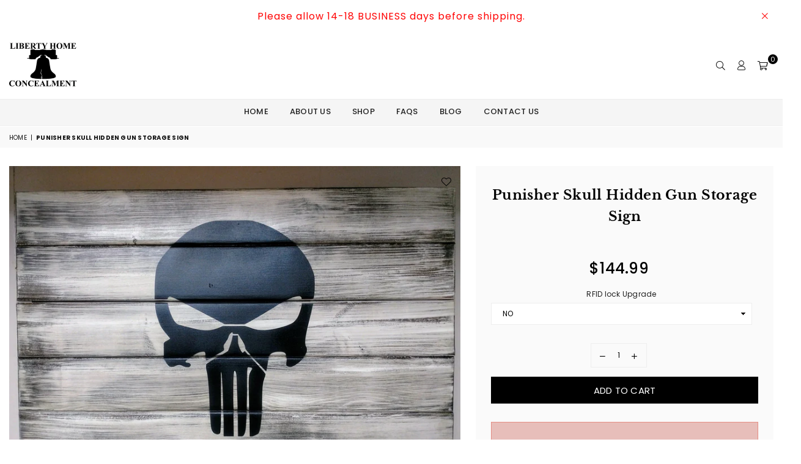

--- FILE ---
content_type: text/html; charset=utf-8
request_url: https://libertyhomeconcealment.com/products/punisher-hidden-gun-storage-sign
body_size: 38169
content:
<!doctype html>
<html class="no-js" lang="en" >
<head><meta charset="utf-8"><meta http-equiv="X-UA-Compatible" content="IE=edge,chrome=1"><meta name="viewport" content="width=device-width, initial-scale=1.0, maximum-scale=1.0, user-scalable=no"><meta name="theme-color" content="#000"><meta name="format-detection" content="telephone=no"><link rel="canonical" href="https://libertyhomeconcealment.com/products/punisher-hidden-gun-storage-sign"><meta name="google-site-verification" content="IinXBXER9SOUKxktkQ_0ChWFboj40EtY0vv2HPHowDk" /><!-- Google Tag Manager --><script>window.dataLayer = window.dataLayer || [];</script><script>(function(w,d,s,l,i){w[l]=w[l]||[];w[l].push({'gtm.start':new Date().getTime(),event:'gtm.js'});var f=d.getElementsByTagName(s)[0],j=d.createElement(s),dl=l!='dataLayer'?'&l='+l:'';j.async=true;j.src='https://www.googletagmanager.com/gtm.js?id='+i+dl;f.parentNode.insertBefore(j,f);})(window,document,'script','dataLayer','GTM-P395RSZ');</script><!-- End Google Tag Manager --><link rel="dns-prefetch" href="https://libertyhomeconcealment.com" crossorigin><link rel="dns-prefetch" href="https://liberty-home-concealment.myshopify.com" crossorigin><link rel="dns-prefetch" href="https://cdn.shopify.com" crossorigin><link rel="dns-prefetch" href="https://fonts.shopifycdn.com" crossorigin><link rel="preconnect" href="https//fonts.shopifycdn.com/" crossorigin><link rel="preconnect" href="https//cdn.shopify.com" crossorigin><link rel="shortcut icon" href="//libertyhomeconcealment.com/cdn/shop/files/favicon-liberty_32x32.png?v=1613542880" type="image/png"><title>Wood Punisher Skull Artwork w/Lockable Hidden Compartment&ndash; Liberty Home Concealment</title><meta name="description" content="Our Punisher skull wood sign is a work of art, allowing you to put on full display for everyone who enters your home, your support for the military and the police."><!-- /snippets/social-meta-tags.liquid --> <meta name="keywords" content="Liberty Home Concealment, libertyhomeconcealment.com" /><meta name="author" content="AdornThemes"><meta property="og:site_name" content="Liberty Home Concealment"><meta property="og:url" content="https://libertyhomeconcealment.com/products/punisher-hidden-gun-storage-sign"><meta property="og:title" content="Punisher Skull Hidden gun storage sign"><meta property="og:type" content="product"><meta property="og:description" content="Our Punisher skull wood sign is a work of art, allowing you to put on full display for everyone who enters your home, your support for the military and the police."><meta property="og:price:amount" content="144.99"><meta property="og:price:currency" content="USD"><meta property="og:image" content="http://libertyhomeconcealment.com/cdn/shop/products/IMG20180315143044703_1200x1200.jpg?v=1618335343"><meta property="og:image" content="http://libertyhomeconcealment.com/cdn/shop/products/IMG20180315143136444_1200x1200.jpg?v=1618335334"><meta property="og:image" content="http://libertyhomeconcealment.com/cdn/shop/products/IMG20180315143124886_1200x1200.jpg?v=1618335324"><meta property="og:image:secure_url" content="https://libertyhomeconcealment.com/cdn/shop/products/IMG20180315143044703_1200x1200.jpg?v=1618335343"><meta property="og:image:secure_url" content="https://libertyhomeconcealment.com/cdn/shop/products/IMG20180315143136444_1200x1200.jpg?v=1618335334"><meta property="og:image:secure_url" content="https://libertyhomeconcealment.com/cdn/shop/products/IMG20180315143124886_1200x1200.jpg?v=1618335324"><meta name="twitter:site" content="@HomeConcealment"><meta name="twitter:card" content="summary_large_image"><meta name="twitter:title" content="Punisher Skull Hidden gun storage sign"><meta name="twitter:description" content="Our Punisher skull wood sign is a work of art, allowing you to put on full display for everyone who enters your home, your support for the military and the police.">
<link rel="preload" as="style" href="//libertyhomeconcealment.com/cdn/shop/t/12/assets/theme.css?v=122104399135199385041756818502"><link rel="preload" as="font" href="//libertyhomeconcealment.com/cdn/fonts/poppins/poppins_n4.0ba78fa5af9b0e1a374041b3ceaadf0a43b41362.woff2" type="font/woff2" crossorigin><link rel="preload" as="font" href="//libertyhomeconcealment.com/cdn/fonts/poppins/poppins_n7.56758dcf284489feb014a026f3727f2f20a54626.woff2" type="font/woff2" crossorigin><link rel="preload" as="font" href="//libertyhomeconcealment.com/cdn/fonts/libre_baskerville/librebaskerville_n4.2ec9ee517e3ce28d5f1e6c6e75efd8a97e59c189.woff2" type="font/woff2" crossorigin><link rel="preload" as="font" href="//libertyhomeconcealment.com/cdn/fonts/libre_baskerville/librebaskerville_n7.eb83ab550f8363268d3cb412ad3d4776b2bc22b9.woff2" type="font/woff2" crossorigin><link rel="preload" as="font" href="//libertyhomeconcealment.com/cdn/fonts/lato/lato_n4.c3b93d431f0091c8be23185e15c9d1fee1e971c5.woff2" type="font/woff2" crossorigin><link rel="preload" as="font" href="//libertyhomeconcealment.com/cdn/fonts/lato/lato_n7.900f219bc7337bc57a7a2151983f0a4a4d9d5dcf.woff2" type="font/woff2" crossorigin><link rel="preload" as="font" href="//libertyhomeconcealment.com/cdn/shop/t/12/assets/adorn-icons.woff2?v=23110375483909177801652199695" type="font/woff2" crossorigin><style type="text/css">:root{--ft1:Poppins,sans-serif;--ft2:"Libre Baskerville",serif;--ft3:Lato,sans-serif;--site_gutter:15px;--grid_gutter:30px;--grid_gutter_sm:15px;--input_height:38px;--input_height_sm:32px;--error:#d20000}@media (prefers-reduced-motion:no-preference){:root{scroll-behavior:smooth}}*,::after,::before{box-sizing:border-box}html{overflow-x:hidden}article,aside,details,figcaption,figure,footer,header,hgroup,main,menu,nav,section,summary{display:block}body,button,input,select,textarea{ font-family:-apple-system, BlinkMacSystemFont,"Segoe UI","Roboto","Oxygen","Ubuntu","Cantarell","Fira Sans","Droid Sans","Helvetica Neue",sans-serif;-webkit-font-smoothing:antialiased;-webkit-text-size-adjust:100%}a{background-color:transparent;text-decoration:none}a,img{outline:0!important;border:0}a,a:after, a:before,.anim{transition:all .3s ease-in-out}a:focus, a:hover{outline:0!important}code,pre{font-family:Consolas, monospace;font-size:1em}pre{overflow:auto}small,.txt--minor,.small-font{font-size:80%}.small-font {font-size:90%;}sub,sup{font-size:75%;line-height:0;position:relative;vertical-align:baseline}sup{top:-.5em}sub{bottom:-.25em}img{max-width:100%;border:0}table{width:100%;border-collapse:collapse;border-spacing:0}td,th{padding:0}textarea{overflow:auto;-webkit-appearance:none;-moz-appearance:none}[tabindex='-1']:focus{outline:0}form{margin:0}legend{border:0;padding:0}button,input,optgroup,select,textarea{color:inherit;font:inherit;margin:0;outline:0}button[disabled],input[disabled]{cursor:default}input[type=text],input[type=email],input[type=number],input[type=password],input[type=search],input[type=tel]{-webkit-appearance:none;-moz-appearance:none}button{cursor:pointer}input[type=submit]{cursor:pointer}[type=checkbox]+label,[type=radio]+label {display:inline-block;margin-bottom:0}label[for]{cursor:pointer}textarea{min-height:100px;resize:none;}input[type=checkbox],input[type=radio]{margin:0 5px 0 0;vertical-align:middle}select::-ms-expand{display:none}[role=button],a,button,input,label,select,textarea{touch-action:manipulation}.clearfix::after{content:'';display:table;clear:both}.clear{clear:both}.fallback_txt,.hidden_txt{position:absolute!important;overflow:hidden;clip:rect(0 0 0 0);height:1px;width:1px;margin:-1px;padding:0;border:0}.v_hidden,[data-shopify-xr-hidden]{visibility:hidden}.of_hidden{overflow:hidden}.of_auto{overflow:auto}.js-focus-hidden:focus{outline:0}.no-js:not(html),.no-js .js{display:none}.no-js .no-js:not(html){display:block}.skip-link:focus{clip:auto;width:auto;height:auto;margin:0;color:#111;background-color:#fff;padding:10px;opacity:1;z-index:10000;transition:none}blockquote{background:#f8f8f8;font-weight:600;font-size:15px;font-style:normal;text-align:center;padding:0 30px;margin:0}blockquote p+cite{margin-top:7.5px}blockquote cite{display:block;font-size:13px;font-style:inherit}p{margin:0 0 20px 0}p:last-child{margin-bottom:0}.fine-print{font-size:1.07692em;font-style:italic;margin:20px 0}.txt--emphasis{font-style:italic}svg:not(:root){overflow:hidden}.icon{display:inline-block;width:20px;height:20px;vertical-align:middle;fill:currentColor}.no-svg .icon{display:none}svg.icon:not(.icon--full-color) *{fill:inherit;stroke:inherit}.no-svg .fallback-txt{position:static!important;overflow:inherit;clip:none;height:auto;width:auto;margin:0}ol, ul{margin:0;padding:0}ol{list-style:decimal}li{list-style:none}.tb-wrap{max-width:100%;overflow:auto;-webkit-overflow-scrolling:touch}.vd-wrap{position:relative;overflow:hidden;max-width:100%;padding-bottom:56.25%;height:auto}.vd-wrap iframe{position:absolute;top:0;left:0;width:100%;height:100%}.form-vertical input,.form-vertical select,.form-vertical textarea{display:block;width:100%}.form-vertical [type=checkbox],.form-vertical [type=radio]{display:inline-block;width:auto;margin-right:5px}.grid{list-style:none;padding:0;margin:0 -15px;}.grid::after{content:'';display:table;clear:both}.grid__item{ padding-left:15px;padding-right:15px;float:left;width:100%}@media only screen and (max-width:1024px){.grid{margin:0 -7.5px}.grid__item{padding-left:7.5px;padding-right:7.5px}}.grid__item[class*="--push"]{position:relative}.grid--rev{direction:rtl;text-align:left}.grid--rev>.grid__item{direction:ltr;text-align:left;float:right}.col-1,.one-whole{width:100%}.col-2,.five-tenths,.four-eighths,.one-half,.three-sixths,.two-quarters,.wd-50{width:50%}.col-3,.one-third,.two-sixths{width:33.33333%}.four-sixths,.two-thirds{width:66.66667%}.col-4,.one-quarter,.two-eighths{width:25%}.six-eighths,.three-quarters{width:75%}.col-5,.one-fifth,.two-tenths{width:20%}.four-tenths,.two-fifths,.wd-40{width:40%}.six-tenths,.three-fifths,.wd-60{width:60%}.eight-tenths,.four-fifths,.wd-80{width:80%}.col-6,.one-sixth{width:16.66667%}.five-sixths{width:83.33333%}.col-7,.one-seventh{width:14.28571%}.col-8,.one-eighth{width:12.5%}.three-eighths{width:37.5%}.five-eighths{width:62.5%}.seven-eighths{width:87.5%}.col-9,.one-nineth{width:11.11111%}.col-10,.one-tenth{width:10%}.three-tenths,.wd-30{width:30%}.seven-tenths,.wd-70{width:70%}.nine-tenths,.wd-90{width:90%}.show{display:block!important}.hide{display:none!important}@media only screen and (min-width:767px){.medium-up--one-whole{width:100%}.medium-up--five-tenths,.medium-up--four-eighths,.medium-up--one-half,.medium-up--three-sixths,.medium-up--two-quarters{width:50%}.medium-up--one-third,.medium-up--two-sixths{width:33.33333%}.medium-up--four-sixths,.medium-up--two-thirds{width:66.66667%}.medium-up--one-quarter,.medium-up--two-eighths{width:25%}.medium-up--six-eighths,.medium-up--three-quarters{width:75%}.medium-up--one-fifth,.medium-up--two-tenths{width:20%}.medium-up--four-tenths,.medium-up--two-fifths{width:40%}.medium-up--six-tenths,.medium-up--three-fifths{width:60%}.medium-up--eight-tenths,.medium-up--four-fifths{width:80%}.medium-up--one-sixth{width:16.66667%}.medium-up--five-sixths{width:83.33333%}.medium-up--one-seventh{width:14.28571%}.medium-up--one-eighth{width:12.5%}.medium-up--three-eighths{width:37.5%}.medium-up--five-eighths{width:62.5%}.medium-up--seven-eighths{width:87.5%}.medium-up--one-nineth{width:11.11111%}.medium-up--one-tenth{width:10%}.medium-up--three-tenths{width:30%}.medium-up--seven-tenths{width:70%}.medium-up--nine-tenths{width:90%}.grid--uniform .medium-up--five-tenths:nth-child(2n+1),.grid--uniform .medium-up--four-eighths:nth-child(2n+1),.grid--uniform .medium-up--one-eighth:nth-child(8n+1),.grid--uniform .medium-up--one-fifth:nth-child(5n+1),.grid--uniform .medium-up--one-half:nth-child(2n+1),.grid--uniform .medium-up--one-quarter:nth-child(4n+1),.grid--uniform .medium-up--one-seventh:nth-child(7n+1),.grid--uniform .medium-up--one-sixth:nth-child(6n+1),.grid--uniform .medium-up--one-third:nth-child(3n+1),.grid--uniform .medium-up--three-sixths:nth-child(2n+1),.grid--uniform .medium-up--two-eighths:nth-child(4n+1),.grid--uniform .medium-up--two-sixths:nth-child(3n+1){clear:both}.medium-up--show{display:block!important}.medium-up--hide{display:none!important}}@media only screen and (min-width:1025px){.large-up--one-whole{width:100%}.large-up--five-tenths,.large-up--four-eighths,.large-up--one-half,.large-up--three-sixths,.large-up--two-quarters{width:50%}.large-up--one-third,.large-up--two-sixths{width:33.33333%}.large-up--four-sixths,.large-up--two-thirds{width:66.66667%}.large-up--one-quarter,.large-up--two-eighths{width:25%}.large-up--six-eighths,.large-up--three-quarters{width:75%}.large-up--one-fifth,.large-up--two-tenths{width:20%}.large-up--four-tenths,.large-up--two-fifths{width:40%}.large-up--six-tenths,.large-up--three-fifths{width:60%}.large-up--eight-tenths,.large-up--four-fifths{width:80%}.large-up--one-sixth{width:16.66667%}.large-up--five-sixths{width:83.33333%}.large-up--one-seventh{width:14.28571%}.large-up--one-eighth{width:12.5%}.large-up--three-eighths{width:37.5%}.large-up--five-eighths{width:62.5%}.large-up--seven-eighths{width:87.5%}.large-up--one-nineth{width:11.11111%}.large-up--one-tenth{width:10%}.large-up--three-tenths{width:30%}.large-up--seven-tenths{width:70%}.large-up--nine-tenths{width:90%}.grid--uniform .large-up--five-tenths:nth-child(2n+1),.grid--uniform .large-up--four-eighths:nth-child(2n+1),.grid--uniform .large-up--one-eighth:nth-child(8n+1),.grid--uniform .large-up--one-fifth:nth-child(5n+1),.grid--uniform .large-up--one-half:nth-child(2n+1),.grid--uniform .large-up--one-quarter:nth-child(4n+1),.grid--uniform .large-up--one-seventh:nth-child(7n+1),.grid--uniform .large-up--one-sixth:nth-child(6n+1),.grid--uniform .large-up--one-third:nth-child(3n+1),.grid--uniform .large-up--three-sixths:nth-child(2n+1),.grid--uniform .large-up--two-eighths:nth-child(4n+1),.grid--uniform .large-up--two-sixths:nth-child(3n+1){clear:both}.large-up--show{display:block!important}.large-up--hide{display:none!important}}@media only screen and (min-width:1280px){.widescreen--one-whole{width:100%}.widescreen--five-tenths,.widescreen--four-eighths,.widescreen--one-half,.widescreen--three-sixths,.widescreen--two-quarters{width:50%}.widescreen--one-third,.widescreen--two-sixths{width:33.33333%}.widescreen--four-sixths,.widescreen--two-thirds{width:66.66667%}.widescreen--one-quarter,.widescreen--two-eighths{width:25%}.widescreen--six-eighths,.widescreen--three-quarters{width:75%}.widescreen--one-fifth,.widescreen--two-tenths{width:20%}.widescreen--four-tenths,.widescreen--two-fifths{width:40%}.widescreen--six-tenths,.widescreen--three-fifths{width:60%}.widescreen--eight-tenths,.widescreen--four-fifths{width:80%}.widescreen--one-sixth{width:16.66667%}.widescreen--five-sixths{width:83.33333%}.widescreen--one-seventh{width:14.28571%}.widescreen--one-eighth{width:12.5%}.widescreen--three-eighths{width:37.5%}.widescreen--five-eighths{width:62.5%}.widescreen--seven-eighths{width:87.5%}.widescreen--one-nineth{width:11.11111%}.widescreen--one-tenth{width:10%}.widescreen--three-tenths{width:30%}.widescreen--seven-tenths{width:70%}.widescreen--nine-tenths{width:90%}.grid--uniform .widescreen--five-tenths:nth-child(2n+1),.grid--uniform .widescreen--four-eighths:nth-child(2n+1),.grid--uniform .widescreen--one-eighth:nth-child(8n+1),.grid--uniform .widescreen--one-fifth:nth-child(5n+1),.grid--uniform .widescreen--one-half:nth-child(2n+1),.grid--uniform .widescreen--one-quarter:nth-child(4n+1),.grid--uniform .widescreen--one-seventh:nth-child(7n+1),.grid--uniform .widescreen--one-sixth:nth-child(6n+1),.grid--uniform .widescreen--one-third:nth-child(3n+1),.grid--uniform .widescreen--three-sixths:nth-child(2n+1),.grid--uniform .widescreen--two-eighths:nth-child(4n+1),.grid--uniform .widescreen--two-sixths:nth-child(3n+1){clear:both}.widescreen--show{display:block!important}.widescreen--hide{display:none!important}}@media only screen and (min-width:767px) and (max-width:1024px){.medium--one-whole{width:100%}.medium--five-tenths,.medium--four-eighths,.medium--one-half,.medium--three-sixths,.medium--two-quarters{width:50%}.medium--one-third,.medium--two-sixths{width:33.33333%}.medium--four-sixths,.medium--two-thirds{width:66.66667%}.medium--one-quarter,.medium--two-eighths{width:25%}.medium--six-eighths,.medium--three-quarters{width:75%}.medium--one-fifth,.medium--two-tenths{width:20%}.medium--four-tenths,.medium--two-fifths{width:40%}.medium--six-tenths,.medium--three-fifths{width:60%}.medium--eight-tenths,.medium--four-fifths{width:80%}.medium--one-sixth{width:16.66667%}.medium--five-sixths{width:83.33333%}.medium--one-seventh{width:14.28571%}.medium--one-eighth{width:12.5%}.medium--three-eighths{width:37.5%}.medium--five-eighths{width:62.5%}.medium--seven-eighths{width:87.5%}.medium--one-nineth{width:11.11111%}.medium--one-tenth{width:10%}.medium--three-tenths{width:30%}.medium--seven-tenths{width:70%}.medium--nine-tenths{width:90%}.grid--uniform .medium--five-tenths:nth-child(2n+1),.grid--uniform .medium--four-eighths:nth-child(2n+1),.grid--uniform .medium--one-eighth:nth-child(8n+1),.grid--uniform .medium--one-fifth:nth-child(5n+1),.grid--uniform .medium--one-half:nth-child(2n+1),.grid--uniform .medium--one-quarter:nth-child(4n+1),.grid--uniform .medium--one-seventh:nth-child(7n+1),.grid--uniform .medium--one-sixth:nth-child(6n+1),.grid--uniform .medium--one-third:nth-child(3n+1),.grid--uniform .medium--three-sixths:nth-child(2n+1),.grid--uniform .medium--two-eighths:nth-child(4n+1),.grid--uniform .medium--two-sixths:nth-child(3n+1){clear:both}.medium--show{display:block!important}.medium--hide{display:none!important}}@media only screen and (max-width:766px){.grid{margin:0 -5px}.grid__item{padding-left:5px;padding-right:5px}.small--one-whole{width:100%}.small--five-tenths,.small--four-eighths,.small--one-half,.small--three-sixths,.small--two-quarters{width:50%}.small--one-third,.small--two-sixths{width:33.33333%}.small--four-sixths,.small--two-thirds{width:66.66667%}.small--one-quarter,.small--two-eighths{width:25%}.small--six-eighths,.small--three-quarters{width:75%}.small--one-fifth,.small--two-tenths{width:20%}.small--four-tenths,.small--two-fifths{width:40%}.small--six-tenths,.small--three-fifths{width:60%}.small--eight-tenths,.small--four-fifths{width:80%}.small--one-sixth{width:16.66667%}.small--five-sixths{width:83.33333%}.small--one-seventh{width:14.28571%}.small--one-eighth{width:12.5%}.small--three-eighths{width:37.5%}.small--five-eighths{width:62.5%}.small--seven-eighths{width:87.5%}.small--one-nineth{width:11.11111%}.small--one-tenth{width:10%}.small--three-tenths{width:30%}.small--seven-tenths{width:70%}.small--nine-tenths{width:90%}.grid--uniform .small--five-tenths:nth-child(2n+1),.grid--uniform .small--four-eighths:nth-child(2n+1),.grid--uniform .small--one-eighth:nth-child(8n+1),.grid--uniform .small--one-half:nth-child(2n+1),.grid--uniform .small--one-quarter:nth-child(4n+1),.grid--uniform .small--one-seventh:nth-child(7n+1),.grid--uniform .small--one-sixth:nth-child(6n+1),.grid--uniform .small--one-third:nth-child(3n+1),.grid--uniform .small--three-sixths:nth-child(2n+1),.grid--uniform .small--two-eighths:nth-child(4n+1),.grid--uniform .small--two-sixths:nth-child(3n+1),.grid--uniform.small--one-fifth:nth-child(5n+1){clear:both}.small--show{display:block!important}.small--hide{display:none!important}}.grid-tbl{display:table;table-layout:fixed;width:100%}.grid-tbl>.grid-col,.grid-tbl>.grid__item{float:none;display:table-cell;vertical-align:middle}.grid-products {margin:0 -15.0px;}.grid-products .grid__item{ padding-left:15.0px;padding-right:15.0px;}.m_auto {margin-left:auto;margin-right:auto}.m0 {margin:0!important}.mt0 {margin-top:0!important}.ml0 {margin-left:0!important}.mr0 {margin-right:0!important}.mb0 {margin-bottom:0!important}.ml5 {margin-left:5px}.mt5 {margin-top:5px}.mr5 {margin-right:5px}.mb5 {margin-bottom:5px}.ml10 {margin-left:10px}.mt10 {margin-top:10px}.mr10 {margin-right:10px}.mb10 {margin-bottom:10px}.ml15 {margin-left:15px}.mt15 {margin-top:15px}.mr15 {margin-right:15px}.mb15 {margin-bottom:15px}.ml20 {margin-left:20px}.mt20 {margin-top:20px}.mr20 {margin-right:20px}.mb20 {margin-bottom:20px}.ml25 {margin-left:25px}.mt25 {margin-top:25px}.mr25 {margin-right:25px}.mb25 {margin-bottom:25px}.ml30 {margin-left:30px}.mt30 {margin-top:30px}.mr30 {margin-right:30px}.mb30 {margin-bottom:30px}.pd0 {padding:0!important}.pd_t {padding-top:0}.pd_l {padding-left:0}.pd_r {padding-right:0}.pd_b {padding-bottom:0}.p5 {padding:5px}.p10 {padding:10px}.p15 {padding:15px}.p20 {padding:20px}.p25 {padding:25px}.p30 {padding:30px}.mt1 { margin-top:1px;}.mt2 { margin-top:2px;}.mt3 { margin-top:3px;}.mt4 { margin-top:4px;}.bdr_rd0{border-radius:0}.bdr_rd3{border-radius:3px}.bdr_rd4{border-radius:4px}.bdr_rd5{border-radius:5px}.bdr_rd6{border-radius:6px}.bdr_rd7{border-radius:7px}.bdr_rd8{border-radius:8px}.bdr_rd9{border-radius:9px}.bdr_rd10{border-radius:10px}.bdr_rd15{border-radius:15px}.bdr_rd50{border-radius:50%}.db{display:block}.dbi{display:inline-block}.dn {display:none}.pa {position:absolute}.pr {position:relative}.fwl{font-weight:300}.fwr{font-weight:400}.fwm{font-weight:500}.fwsb{font-weight:600}b,strong,.fwb{font-weight:700}em,.em{font-style:italic}.ttu{text-transform:uppercase}.ttl{text-transform:lowercase}.ttc{text-transform:capitalize}.ttn{text-transform:none}.tdn {text-decoration:none!important}.tdu {text-decoration:underline}.grid-sizer{width:25%;position:absolute}.w_auto {width:auto!important}.h_auto{height:auto}.w_100{width:100%!important}.h_100{height:100%!important}.img_fl{display:block;width:100%;height:auto}.imgWrapper{display:block;margin:auto}.bgImg{background-size:cover;background-repeat:no-repeat;background-position:center}.fl{display:flex}.fl1{flex:1}.f-row{flex-direction:row}.f-col{flex-direction:column}.f-wrap{flex-wrap:wrap}.f-nowrap{flex-wrap:nowrap}.f-jcs{justify-content:flex-start}.f-jce{justify-content:flex-end}.f-jcc{justify-content:center}.f-jcsb{justify-content:space-between}.f-jcsa{justify-content:space-around}.f-jcse{justify-content:space-evenly}.f-ais{align-items:flex-start}.f-aie{align-items:flex-end}.f-aic{align-items:center}.f-aib{align-items:baseline}.f-aist{align-items:stretch}.f-acs{align-content:flex-start}.f-ace{align-content:flex-end}.f-acc{align-content:center}.f-acsb{align-content:space-between}.f-acsa{align-content:space-around}.f-acst{align-content:stretch}.f-asa{align-self:auto}.f-ass{align-self:flex-start}.f-ase{align-self:flex-end}.f-asc{align-self:center}.f-asb{align-self:baseline}.f-asst{align-self:stretch}.order0{order:0}.order1{order:1}.order2{order:2}.order3{order:3}.tl{text-align:left!important}.tc{text-align:center!important}.tr{text-align:right!important}.tjc{text-align:justify;}@media (min-width:768px){.tl-md{text-align:left!important}.tc-md{text-align:center!important}.tr-md{text-align:right!important}.f-row-md{flex-direction:row}.f-col-md{flex-direction:column}.f-wrap-md{flex-wrap:wrap}.f-nowrap-md{flex-wrap:nowrap}.f-jcs-md{justify-content:flex-start}.f-jce-md{justify-content:flex-end}.f-jcc-md{justify-content:center}.f-jcsb-md{justify-content:space-between}.f-jcsa-md{justify-content:space-around}.f-jcse-md{justify-content:space-evenly}.f-ais-md{align-items:flex-start}.f-aie-md{align-items:flex-end}.f-aic-md{align-items:center}.f-aib-md{align-items:baseline}.f-aist-md{align-items:stretch}.f-acs-md{align-content:flex-start}.f-ace-md{align-content:flex-end}.f-acc-md{align-content:center}.f-acsb-md{align-content:space-between}.f-acsa-md{align-content:space-around}.f-acst-md{align-content:stretch}.f-asa-md{align-self:auto}.f-ass-md{align-self:flex-start}.f-ase-md{align-self:flex-end}.f-asc-md{align-self:center}.f-asb-md{align-self:baseline}.f-asst-md{align-self:stretch}}@media (min-width:1025px){.f-row-lg{flex-direction:row}.f-col-lg{flex-direction:column}.f-wrap-lg{flex-wrap:wrap}.f-nowrap-lg{flex-wrap:nowrap}.tl-lg {text-align:left!important}.tc-lg {text-align:center!important}.tr-lg {text-align:right!important}}@media (min-width:1280px){.f-wrap-xl{flex-wrap:wrap}.f-col-xl{flex-direction:column}.tl-xl {text-align:left!important}.tc-xl {text-align:center!important}.tr-xl {text-align:right!important}}@font-face {font-family: Poppins;font-weight: 300;font-style: normal;font-display: swap;src: url("//libertyhomeconcealment.com/cdn/fonts/poppins/poppins_n3.05f58335c3209cce17da4f1f1ab324ebe2982441.woff2") format("woff2"), url("//libertyhomeconcealment.com/cdn/fonts/poppins/poppins_n3.6971368e1f131d2c8ff8e3a44a36b577fdda3ff5.woff") format("woff");}@font-face {font-family: Poppins;font-weight: 400;font-style: normal;font-display: swap;src: url("//libertyhomeconcealment.com/cdn/fonts/poppins/poppins_n4.0ba78fa5af9b0e1a374041b3ceaadf0a43b41362.woff2") format("woff2"), url("//libertyhomeconcealment.com/cdn/fonts/poppins/poppins_n4.214741a72ff2596839fc9760ee7a770386cf16ca.woff") format("woff");}@font-face {font-family: Poppins;font-weight: 500;font-style: normal;font-display: swap;src: url("//libertyhomeconcealment.com/cdn/fonts/poppins/poppins_n5.ad5b4b72b59a00358afc706450c864c3c8323842.woff2") format("woff2"), url("//libertyhomeconcealment.com/cdn/fonts/poppins/poppins_n5.33757fdf985af2d24b32fcd84c9a09224d4b2c39.woff") format("woff");}@font-face {font-family: Poppins;font-weight: 600;font-style: normal;font-display: swap;src: url("//libertyhomeconcealment.com/cdn/fonts/poppins/poppins_n6.aa29d4918bc243723d56b59572e18228ed0786f6.woff2") format("woff2"), url("//libertyhomeconcealment.com/cdn/fonts/poppins/poppins_n6.5f815d845fe073750885d5b7e619ee00e8111208.woff") format("woff");}@font-face {font-family: Poppins;font-weight: 700;font-style: normal;font-display: swap;src: url("//libertyhomeconcealment.com/cdn/fonts/poppins/poppins_n7.56758dcf284489feb014a026f3727f2f20a54626.woff2") format("woff2"), url("//libertyhomeconcealment.com/cdn/fonts/poppins/poppins_n7.f34f55d9b3d3205d2cd6f64955ff4b36f0cfd8da.woff") format("woff");}@font-face {font-family: Poppins;font-weight: 800;font-style: normal;font-display: swap;src: url("//libertyhomeconcealment.com/cdn/fonts/poppins/poppins_n8.580200d05bca09e2e0c6f4c922047c227dfa8e8c.woff2") format("woff2"), url("//libertyhomeconcealment.com/cdn/fonts/poppins/poppins_n8.f4450f472fdcbe9e829f3583ebd559988f5a3d25.woff") format("woff");}@font-face {font-family: Poppins;font-weight: 900;font-style: normal;font-display: swap;src: url("//libertyhomeconcealment.com/cdn/fonts/poppins/poppins_n9.eb6b9ef01b62e777a960bfd02fc9fb4918cd3eab.woff2") format("woff2"), url("//libertyhomeconcealment.com/cdn/fonts/poppins/poppins_n9.6501a5bd018e348b6d5d6e8c335f9e7d32a80c36.woff") format("woff");}@font-face {font-family: "Libre Baskerville";font-weight: 400;font-style: normal;font-display: swap;src: url("//libertyhomeconcealment.com/cdn/fonts/libre_baskerville/librebaskerville_n4.2ec9ee517e3ce28d5f1e6c6e75efd8a97e59c189.woff2") format("woff2"), url("//libertyhomeconcealment.com/cdn/fonts/libre_baskerville/librebaskerville_n4.323789551b85098885c8eccedfb1bd8f25f56007.woff") format("woff");}@font-face {font-family: "Libre Baskerville";font-weight: 700;font-style: normal;font-display: swap;src: url("//libertyhomeconcealment.com/cdn/fonts/libre_baskerville/librebaskerville_n7.eb83ab550f8363268d3cb412ad3d4776b2bc22b9.woff2") format("woff2"), url("//libertyhomeconcealment.com/cdn/fonts/libre_baskerville/librebaskerville_n7.5bb0de4f2b64b2f68c7e0de8d18bc3455494f553.woff") format("woff");}@font-face {font-family: Lato;font-weight: 300;font-style: normal;font-display: swap;src: url("//libertyhomeconcealment.com/cdn/fonts/lato/lato_n3.a7080ececf6191f1dd5b0cb021691ca9b855c876.woff2") format("woff2"), url("//libertyhomeconcealment.com/cdn/fonts/lato/lato_n3.61e34b2ff7341f66543eb08e8c47eef9e1cde558.woff") format("woff");}@font-face {font-family: Lato;font-weight: 400;font-style: normal;font-display: swap;src: url("//libertyhomeconcealment.com/cdn/fonts/lato/lato_n4.c3b93d431f0091c8be23185e15c9d1fee1e971c5.woff2") format("woff2"), url("//libertyhomeconcealment.com/cdn/fonts/lato/lato_n4.d5c00c781efb195594fd2fd4ad04f7882949e327.woff") format("woff");}@font-face {font-family: Lato;font-weight: 500;font-style: normal;font-display: swap;src: url("//libertyhomeconcealment.com/cdn/fonts/lato/lato_n5.b2fec044fbe05725e71d90882e5f3b21dae2efbd.woff2") format("woff2"), url("//libertyhomeconcealment.com/cdn/fonts/lato/lato_n5.f25a9a5c73ff9372e69074488f99e8ac702b5447.woff") format("woff");}@font-face {font-family: Lato;font-weight: 600;font-style: normal;font-display: swap;src: url("//libertyhomeconcealment.com/cdn/fonts/lato/lato_n6.38d0e3b23b74a60f769c51d1df73fac96c580d59.woff2") format("woff2"), url("//libertyhomeconcealment.com/cdn/fonts/lato/lato_n6.3365366161bdcc36a3f97cfbb23954d8c4bf4079.woff") format("woff");}@font-face {font-family: Lato;font-weight: 700;font-style: normal;font-display: swap;src: url("//libertyhomeconcealment.com/cdn/fonts/lato/lato_n7.900f219bc7337bc57a7a2151983f0a4a4d9d5dcf.woff2") format("woff2"), url("//libertyhomeconcealment.com/cdn/fonts/lato/lato_n7.a55c60751adcc35be7c4f8a0313f9698598612ee.woff") format("woff");}@font-face {font-family: Lato;font-weight: 800;font-style: normal;font-display: swap;src: url("//libertyhomeconcealment.com/cdn/fonts/lato/lato_n8.1117b90add05215dbc8fbc91c5f9d67872eb3fb3.woff2") format("woff2"), url("//libertyhomeconcealment.com/cdn/fonts/lato/lato_n8.6bcabf8485cf657fec14e0a6e1af25cf01733df7.woff") format("woff");}@font-face {font-family: Lato;font-weight: 900;font-style: normal;font-display: swap;src: url("//libertyhomeconcealment.com/cdn/fonts/lato/lato_n9.6b37f725167d36932c6742a5a697fd238a2d2552.woff2") format("woff2"), url("//libertyhomeconcealment.com/cdn/fonts/lato/lato_n9.1cafbd384242b7df7c9ef4584ba41746d006e6bb.woff") format("woff");}@font-face{font-family:Adorn-Icons;src:url("//libertyhomeconcealment.com/cdn/shop/t/12/assets/adorn-icons.woff2?v=23110375483909177801652199695") format('woff2'),url("//libertyhomeconcealment.com/cdn/shop/t/12/assets/adorn-icons.woff?v=3660380726993999231652199695") format('woff');font-weight:400;font-style:normal;font-display:swap}.at{font:normal normal normal 15px/1 Adorn-Icons;speak:none;text-transform:none;display:inline-block;vertical-align:middle;text-rendering:auto;-webkit-font-smoothing:antialiased;-moz-osx-font-smoothing:grayscale}</style><link href="//libertyhomeconcealment.com/cdn/shop/t/12/assets/theme.css?v=122104399135199385041756818502" rel="stylesheet" type="text/css" media="all" /><link rel="preload" href="//libertyhomeconcealment.com/cdn/shop/t/12/assets/jquery.min.js?v=11054033913403182911652199701" as="script"><link rel="preload" href="//libertyhomeconcealment.com/cdn/shop/t/12/assets/vendor.min.js?v=53531327463237195191652199712" as="script"><script src="//libertyhomeconcealment.com/cdn/shop/t/12/assets/jquery.min.js?v=11054033913403182911652199701" defer="defer"></script><script>var theme = {strings:{addToCart:"Add to cart",soldOut:"Sold out",unavailable:"Sold out",showMore:"Show More",showLess:"Show Less"},mlcurrency:true,moneyFormat:"${{amount}}",currencyFormat:"money_format",shopCurrency:"USD",autoCurrencies:true,money_currency_format:"${{amount}} USD",money_format:"${{amount}}",ajax_cart:true,fixedHeader:true,animation:true,animationMobile:true,searchresult:"See all results",wlAvailable:"Available in Wishlist",rtl:false,days:"Days",hours:"Hrs",minuts:"Min",seconds:"Sec",};document.documentElement.className = document.documentElement.className.replace('no-js', 'js');window.lazySizesConfig = window.lazySizesConfig || {};window.lazySizesConfig.loadMode = 1;window.lazySizesConfig.expand = 10;window.lazySizesConfig.expFactor = 1.5;window.lazySizesConfig.loadHidden = false;var Metatheme = null,thm = 'Optimal', shpeml = 'LibertyHomeConcealment@gmail.com', dmn = window.location.hostname;</script><script src="//libertyhomeconcealment.com/cdn/shop/t/12/assets/vendor.min.js?v=53531327463237195191652199712" defer="defer"></script>
   <script>window.performance && window.performance.mark && window.performance.mark('shopify.content_for_header.start');</script><meta id="shopify-digital-wallet" name="shopify-digital-wallet" content="/23118455/digital_wallets/dialog">
<meta name="shopify-checkout-api-token" content="d72e4c2a71008fbb73d580ecd9bb8cee">
<meta id="in-context-paypal-metadata" data-shop-id="23118455" data-venmo-supported="false" data-environment="production" data-locale="en_US" data-paypal-v4="true" data-currency="USD">
<link rel="alternate" type="application/json+oembed" href="https://libertyhomeconcealment.com/products/punisher-hidden-gun-storage-sign.oembed">
<script async="async" data-src="/checkouts/internal/preloads.js?locale=en-US"></script>
<link rel="preconnect" href="https://shop.app" crossorigin="anonymous">
<script async="async" data-src="https://shop.app/checkouts/internal/preloads.js?locale=en-US&shop_id=23118455" crossorigin="anonymous"></script>
<script id="apple-pay-shop-capabilities" type="application/json">{"shopId":23118455,"countryCode":"US","currencyCode":"USD","merchantCapabilities":["supports3DS"],"merchantId":"gid:\/\/shopify\/Shop\/23118455","merchantName":"Liberty Home Concealment","requiredBillingContactFields":["postalAddress","email"],"requiredShippingContactFields":["postalAddress","email"],"shippingType":"shipping","supportedNetworks":["visa","masterCard","amex","discover","elo","jcb"],"total":{"type":"pending","label":"Liberty Home Concealment","amount":"1.00"},"shopifyPaymentsEnabled":true,"supportsSubscriptions":true}</script>
<script id="shopify-features" type="application/json">{"accessToken":"d72e4c2a71008fbb73d580ecd9bb8cee","betas":["rich-media-storefront-analytics"],"domain":"libertyhomeconcealment.com","predictiveSearch":true,"shopId":23118455,"locale":"en"}</script>
<script>var Shopify = Shopify || {};
Shopify.shop = "liberty-home-concealment.myshopify.com";
Shopify.locale = "en";
Shopify.currency = {"active":"USD","rate":"1.0"};
Shopify.country = "US";
Shopify.theme = {"name":"Optimal-install-me","id":120837931102,"schema_name":"Optimal","schema_version":"v1.9","theme_store_id":null,"role":"main"};
Shopify.theme.handle = "null";
Shopify.theme.style = {"id":null,"handle":null};
Shopify.cdnHost = "libertyhomeconcealment.com/cdn";
Shopify.routes = Shopify.routes || {};
Shopify.routes.root = "/";</script>
<script type="module">!function(o){(o.Shopify=o.Shopify||{}).modules=!0}(window);</script>
<script>!function(o){function n(){var o=[];function n(){o.push(Array.prototype.slice.apply(arguments))}return n.q=o,n}var t=o.Shopify=o.Shopify||{};t.loadFeatures=n(),t.autoloadFeatures=n()}(window);</script>
<script>
  window.ShopifyPay = window.ShopifyPay || {};
  window.ShopifyPay.apiHost = "shop.app\/pay";
  window.ShopifyPay.redirectState = null;
</script>
<script id="shop-js-analytics" type="application/json">{"pageType":"product"}</script>
<script defer="defer" async type="module" data-src="//libertyhomeconcealment.com/cdn/shopifycloud/shop-js/modules/v2/client.init-shop-cart-sync_IZsNAliE.en.esm.js"></script>
<script defer="defer" async type="module" data-src="//libertyhomeconcealment.com/cdn/shopifycloud/shop-js/modules/v2/chunk.common_0OUaOowp.esm.js"></script>
<script type="module">
  await import("//libertyhomeconcealment.com/cdn/shopifycloud/shop-js/modules/v2/client.init-shop-cart-sync_IZsNAliE.en.esm.js");
await import("//libertyhomeconcealment.com/cdn/shopifycloud/shop-js/modules/v2/chunk.common_0OUaOowp.esm.js");

  window.Shopify.SignInWithShop?.initShopCartSync?.({"fedCMEnabled":true,"windoidEnabled":true});

</script>
<script defer="defer" async type="module" data-src="//libertyhomeconcealment.com/cdn/shopifycloud/shop-js/modules/v2/client.payment-terms_CNlwjfZz.en.esm.js"></script>
<script defer="defer" async type="module" data-src="//libertyhomeconcealment.com/cdn/shopifycloud/shop-js/modules/v2/chunk.common_0OUaOowp.esm.js"></script>
<script defer="defer" async type="module" data-src="//libertyhomeconcealment.com/cdn/shopifycloud/shop-js/modules/v2/chunk.modal_CGo_dVj3.esm.js"></script>
<script type="module">
  await import("//libertyhomeconcealment.com/cdn/shopifycloud/shop-js/modules/v2/client.payment-terms_CNlwjfZz.en.esm.js");
await import("//libertyhomeconcealment.com/cdn/shopifycloud/shop-js/modules/v2/chunk.common_0OUaOowp.esm.js");
await import("//libertyhomeconcealment.com/cdn/shopifycloud/shop-js/modules/v2/chunk.modal_CGo_dVj3.esm.js");

  
</script>
<script>
  window.Shopify = window.Shopify || {};
  if (!window.Shopify.featureAssets) window.Shopify.featureAssets = {};
  window.Shopify.featureAssets['shop-js'] = {"shop-cart-sync":["modules/v2/client.shop-cart-sync_DLOhI_0X.en.esm.js","modules/v2/chunk.common_0OUaOowp.esm.js"],"init-fed-cm":["modules/v2/client.init-fed-cm_C6YtU0w6.en.esm.js","modules/v2/chunk.common_0OUaOowp.esm.js"],"shop-button":["modules/v2/client.shop-button_BCMx7GTG.en.esm.js","modules/v2/chunk.common_0OUaOowp.esm.js"],"shop-cash-offers":["modules/v2/client.shop-cash-offers_BT26qb5j.en.esm.js","modules/v2/chunk.common_0OUaOowp.esm.js","modules/v2/chunk.modal_CGo_dVj3.esm.js"],"init-windoid":["modules/v2/client.init-windoid_B9PkRMql.en.esm.js","modules/v2/chunk.common_0OUaOowp.esm.js"],"init-shop-email-lookup-coordinator":["modules/v2/client.init-shop-email-lookup-coordinator_DZkqjsbU.en.esm.js","modules/v2/chunk.common_0OUaOowp.esm.js"],"shop-toast-manager":["modules/v2/client.shop-toast-manager_Di2EnuM7.en.esm.js","modules/v2/chunk.common_0OUaOowp.esm.js"],"shop-login-button":["modules/v2/client.shop-login-button_BtqW_SIO.en.esm.js","modules/v2/chunk.common_0OUaOowp.esm.js","modules/v2/chunk.modal_CGo_dVj3.esm.js"],"avatar":["modules/v2/client.avatar_BTnouDA3.en.esm.js"],"pay-button":["modules/v2/client.pay-button_CWa-C9R1.en.esm.js","modules/v2/chunk.common_0OUaOowp.esm.js"],"init-shop-cart-sync":["modules/v2/client.init-shop-cart-sync_IZsNAliE.en.esm.js","modules/v2/chunk.common_0OUaOowp.esm.js"],"init-customer-accounts":["modules/v2/client.init-customer-accounts_DenGwJTU.en.esm.js","modules/v2/client.shop-login-button_BtqW_SIO.en.esm.js","modules/v2/chunk.common_0OUaOowp.esm.js","modules/v2/chunk.modal_CGo_dVj3.esm.js"],"init-shop-for-new-customer-accounts":["modules/v2/client.init-shop-for-new-customer-accounts_JdHXxpS9.en.esm.js","modules/v2/client.shop-login-button_BtqW_SIO.en.esm.js","modules/v2/chunk.common_0OUaOowp.esm.js","modules/v2/chunk.modal_CGo_dVj3.esm.js"],"init-customer-accounts-sign-up":["modules/v2/client.init-customer-accounts-sign-up_D6__K_p8.en.esm.js","modules/v2/client.shop-login-button_BtqW_SIO.en.esm.js","modules/v2/chunk.common_0OUaOowp.esm.js","modules/v2/chunk.modal_CGo_dVj3.esm.js"],"checkout-modal":["modules/v2/client.checkout-modal_C_ZQDY6s.en.esm.js","modules/v2/chunk.common_0OUaOowp.esm.js","modules/v2/chunk.modal_CGo_dVj3.esm.js"],"shop-follow-button":["modules/v2/client.shop-follow-button_XetIsj8l.en.esm.js","modules/v2/chunk.common_0OUaOowp.esm.js","modules/v2/chunk.modal_CGo_dVj3.esm.js"],"lead-capture":["modules/v2/client.lead-capture_DvA72MRN.en.esm.js","modules/v2/chunk.common_0OUaOowp.esm.js","modules/v2/chunk.modal_CGo_dVj3.esm.js"],"shop-login":["modules/v2/client.shop-login_ClXNxyh6.en.esm.js","modules/v2/chunk.common_0OUaOowp.esm.js","modules/v2/chunk.modal_CGo_dVj3.esm.js"],"payment-terms":["modules/v2/client.payment-terms_CNlwjfZz.en.esm.js","modules/v2/chunk.common_0OUaOowp.esm.js","modules/v2/chunk.modal_CGo_dVj3.esm.js"]};
</script>
<script>(function() {
  var isLoaded = false;
  function asyncLoad() {
    if (isLoaded) return;
    isLoaded = true;
    var urls = ["https:\/\/schemaplusfiles.s3.amazonaws.com\/loader.min.js?shop=liberty-home-concealment.myshopify.com"];
    for (var i = 0; i < urls.length; i++) {
      var s = document.createElement('script');
      s.type = 'text/javascript';
      s.async = true;
      s.src = urls[i];
      var x = document.getElementsByTagName('script')[0];
      x.parentNode.insertBefore(s, x);
    }
  };
  document.addEventListener('StartAsyncLoading',function(event){asyncLoad();});if(window.attachEvent) {
    window.attachEvent('onload', function(){});
  } else {
    window.addEventListener('load', function(){}, false);
  }
})();</script>
<script id="__st">var __st={"a":23118455,"offset":-21600,"reqid":"33e8129c-fa03-4b79-8389-15281e6666d9-1768367491","pageurl":"libertyhomeconcealment.com\/products\/punisher-hidden-gun-storage-sign","u":"fe6e10a9c47e","p":"product","rtyp":"product","rid":701005692955};</script>
<script>window.ShopifyPaypalV4VisibilityTracking = true;</script>
<script id="captcha-bootstrap">!function(){'use strict';const t='contact',e='account',n='new_comment',o=[[t,t],['blogs',n],['comments',n],[t,'customer']],c=[[e,'customer_login'],[e,'guest_login'],[e,'recover_customer_password'],[e,'create_customer']],r=t=>t.map((([t,e])=>`form[action*='/${t}']:not([data-nocaptcha='true']) input[name='form_type'][value='${e}']`)).join(','),a=t=>()=>t?[...document.querySelectorAll(t)].map((t=>t.form)):[];function s(){const t=[...o],e=r(t);return a(e)}const i='password',u='form_key',d=['recaptcha-v3-token','g-recaptcha-response','h-captcha-response',i],f=()=>{try{return window.sessionStorage}catch{return}},m='__shopify_v',_=t=>t.elements[u];function p(t,e,n=!1){try{const o=window.sessionStorage,c=JSON.parse(o.getItem(e)),{data:r}=function(t){const{data:e,action:n}=t;return t[m]||n?{data:e,action:n}:{data:t,action:n}}(c);for(const[e,n]of Object.entries(r))t.elements[e]&&(t.elements[e].value=n);n&&o.removeItem(e)}catch(o){console.error('form repopulation failed',{error:o})}}const l='form_type',E='cptcha';function T(t){t.dataset[E]=!0}const w=window,h=w.document,L='Shopify',v='ce_forms',y='captcha';let A=!1;((t,e)=>{const n=(g='f06e6c50-85a8-45c8-87d0-21a2b65856fe',I='https://cdn.shopify.com/shopifycloud/storefront-forms-hcaptcha/ce_storefront_forms_captcha_hcaptcha.v1.5.2.iife.js',D={infoText:'Protected by hCaptcha',privacyText:'Privacy',termsText:'Terms'},(t,e,n)=>{const o=w[L][v],c=o.bindForm;if(c)return c(t,g,e,D).then(n);var r;o.q.push([[t,g,e,D],n]),r=I,A||(h.body.append(Object.assign(h.createElement('script'),{id:'captcha-provider',async:!0,src:r})),A=!0)});var g,I,D;w[L]=w[L]||{},w[L][v]=w[L][v]||{},w[L][v].q=[],w[L][y]=w[L][y]||{},w[L][y].protect=function(t,e){n(t,void 0,e),T(t)},Object.freeze(w[L][y]),function(t,e,n,w,h,L){const[v,y,A,g]=function(t,e,n){const i=e?o:[],u=t?c:[],d=[...i,...u],f=r(d),m=r(i),_=r(d.filter((([t,e])=>n.includes(e))));return[a(f),a(m),a(_),s()]}(w,h,L),I=t=>{const e=t.target;return e instanceof HTMLFormElement?e:e&&e.form},D=t=>v().includes(t);t.addEventListener('submit',(t=>{const e=I(t);if(!e)return;const n=D(e)&&!e.dataset.hcaptchaBound&&!e.dataset.recaptchaBound,o=_(e),c=g().includes(e)&&(!o||!o.value);(n||c)&&t.preventDefault(),c&&!n&&(function(t){try{if(!f())return;!function(t){const e=f();if(!e)return;const n=_(t);if(!n)return;const o=n.value;o&&e.removeItem(o)}(t);const e=Array.from(Array(32),(()=>Math.random().toString(36)[2])).join('');!function(t,e){_(t)||t.append(Object.assign(document.createElement('input'),{type:'hidden',name:u})),t.elements[u].value=e}(t,e),function(t,e){const n=f();if(!n)return;const o=[...t.querySelectorAll(`input[type='${i}']`)].map((({name:t})=>t)),c=[...d,...o],r={};for(const[a,s]of new FormData(t).entries())c.includes(a)||(r[a]=s);n.setItem(e,JSON.stringify({[m]:1,action:t.action,data:r}))}(t,e)}catch(e){console.error('failed to persist form',e)}}(e),e.submit())}));const S=(t,e)=>{t&&!t.dataset[E]&&(n(t,e.some((e=>e===t))),T(t))};for(const o of['focusin','change'])t.addEventListener(o,(t=>{const e=I(t);D(e)&&S(e,y())}));const B=e.get('form_key'),M=e.get(l),P=B&&M;t.addEventListener('DOMContentLoaded',(()=>{const t=y();if(P)for(const e of t)e.elements[l].value===M&&p(e,B);[...new Set([...A(),...v().filter((t=>'true'===t.dataset.shopifyCaptcha))])].forEach((e=>S(e,t)))}))}(h,new URLSearchParams(w.location.search),n,t,e,['guest_login'])})(!0,!0)}();</script>
<script integrity="sha256-4kQ18oKyAcykRKYeNunJcIwy7WH5gtpwJnB7kiuLZ1E=" data-source-attribution="shopify.loadfeatures" defer="defer" data-src="//libertyhomeconcealment.com/cdn/shopifycloud/storefront/assets/storefront/load_feature-a0a9edcb.js" crossorigin="anonymous"></script>
<script crossorigin="anonymous" defer="defer" data-src="//libertyhomeconcealment.com/cdn/shopifycloud/storefront/assets/shopify_pay/storefront-65b4c6d7.js?v=20250812"></script>
<script data-source-attribution="shopify.dynamic_checkout.dynamic.init">var Shopify=Shopify||{};Shopify.PaymentButton=Shopify.PaymentButton||{isStorefrontPortableWallets:!0,init:function(){window.Shopify.PaymentButton.init=function(){};var t=document.createElement("script");t.data-src="https://libertyhomeconcealment.com/cdn/shopifycloud/portable-wallets/latest/portable-wallets.en.js",t.type="module",document.head.appendChild(t)}};
</script>
<script data-source-attribution="shopify.dynamic_checkout.buyer_consent">
  function portableWalletsHideBuyerConsent(e){var t=document.getElementById("shopify-buyer-consent"),n=document.getElementById("shopify-subscription-policy-button");t&&n&&(t.classList.add("hidden"),t.setAttribute("aria-hidden","true"),n.removeEventListener("click",e))}function portableWalletsShowBuyerConsent(e){var t=document.getElementById("shopify-buyer-consent"),n=document.getElementById("shopify-subscription-policy-button");t&&n&&(t.classList.remove("hidden"),t.removeAttribute("aria-hidden"),n.addEventListener("click",e))}window.Shopify?.PaymentButton&&(window.Shopify.PaymentButton.hideBuyerConsent=portableWalletsHideBuyerConsent,window.Shopify.PaymentButton.showBuyerConsent=portableWalletsShowBuyerConsent);
</script>
<script>
  function portableWalletsCleanup(e){e&&e.src&&console.error("Failed to load portable wallets script "+e.src);var t=document.querySelectorAll("shopify-accelerated-checkout .shopify-payment-button__skeleton, shopify-accelerated-checkout-cart .wallet-cart-button__skeleton"),e=document.getElementById("shopify-buyer-consent");for(let e=0;e<t.length;e++)t[e].remove();e&&e.remove()}function portableWalletsNotLoadedAsModule(e){e instanceof ErrorEvent&&"string"==typeof e.message&&e.message.includes("import.meta")&&"string"==typeof e.filename&&e.filename.includes("portable-wallets")&&(window.removeEventListener("error",portableWalletsNotLoadedAsModule),window.Shopify.PaymentButton.failedToLoad=e,"loading"===document.readyState?document.addEventListener("DOMContentLoaded",window.Shopify.PaymentButton.init):window.Shopify.PaymentButton.init())}window.addEventListener("error",portableWalletsNotLoadedAsModule);
</script>

<script type="module" data-src="https://libertyhomeconcealment.com/cdn/shopifycloud/portable-wallets/latest/portable-wallets.en.js" onError="portableWalletsCleanup(this)" crossorigin="anonymous"></script>
<script nomodule>
  document.addEventListener("DOMContentLoaded", portableWalletsCleanup);
</script>

<link id="shopify-accelerated-checkout-styles" rel="stylesheet" media="screen" href="https://libertyhomeconcealment.com/cdn/shopifycloud/portable-wallets/latest/accelerated-checkout-backwards-compat.css" crossorigin="anonymous">
<style id="shopify-accelerated-checkout-cart">
        #shopify-buyer-consent {
  margin-top: 1em;
  display: inline-block;
  width: 100%;
}

#shopify-buyer-consent.hidden {
  display: none;
}

#shopify-subscription-policy-button {
  background: none;
  border: none;
  padding: 0;
  text-decoration: underline;
  font-size: inherit;
  cursor: pointer;
}

#shopify-subscription-policy-button::before {
  box-shadow: none;
}

      </style>

<script>window.performance && window.performance.mark && window.performance.mark('shopify.content_for_header.end');</script><!-- "snippets/weglot_hreftags.liquid" was not rendered, the associated app was uninstalled -->
	<!-- "snippets/weglot_switcher.liquid" was not rendered, the associated app was uninstalled -->
<script>
    
    
    
    
    var gsf_conversion_data = {page_type : 'product', event : 'view_item', data : {product_data : [{variant_id : 6491590098971, product_id : 701005692955, name : "Punisher Skull Hidden gun storage sign", price : "144.99", currency : "USD", sku : "5de8029ba8b35", brand : "Liberty Home Concealment", variant : "NO", category : "Home Decor"}], total_price : "144.99", shop_currency : "USD"}};
    
</script>

<script>
   // Add this script right after your base UET tag code
   window.uetq = window.uetq || [];
   window.uetq.push('set', { 'pid': { 
      'em': 'contoso@example.com', // Replace with the variable that holds the user's email address. 
      'ph': '+14250000000', // Replace with the variable that holds the user's phone number. 
   } });
</script>
<link href="https://monorail-edge.shopifysvc.com" rel="dns-prefetch">
<script>(function(){if ("sendBeacon" in navigator && "performance" in window) {try {var session_token_from_headers = performance.getEntriesByType('navigation')[0].serverTiming.find(x => x.name == '_s').description;} catch {var session_token_from_headers = undefined;}var session_cookie_matches = document.cookie.match(/_shopify_s=([^;]*)/);var session_token_from_cookie = session_cookie_matches && session_cookie_matches.length === 2 ? session_cookie_matches[1] : "";var session_token = session_token_from_headers || session_token_from_cookie || "";function handle_abandonment_event(e) {var entries = performance.getEntries().filter(function(entry) {return /monorail-edge.shopifysvc.com/.test(entry.name);});if (!window.abandonment_tracked && entries.length === 0) {window.abandonment_tracked = true;var currentMs = Date.now();var navigation_start = performance.timing.navigationStart;var payload = {shop_id: 23118455,url: window.location.href,navigation_start,duration: currentMs - navigation_start,session_token,page_type: "product"};window.navigator.sendBeacon("https://monorail-edge.shopifysvc.com/v1/produce", JSON.stringify({schema_id: "online_store_buyer_site_abandonment/1.1",payload: payload,metadata: {event_created_at_ms: currentMs,event_sent_at_ms: currentMs}}));}}window.addEventListener('pagehide', handle_abandonment_event);}}());</script>
<script id="web-pixels-manager-setup">(function e(e,d,r,n,o){if(void 0===o&&(o={}),!Boolean(null===(a=null===(i=window.Shopify)||void 0===i?void 0:i.analytics)||void 0===a?void 0:a.replayQueue)){var i,a;window.Shopify=window.Shopify||{};var t=window.Shopify;t.analytics=t.analytics||{};var s=t.analytics;s.replayQueue=[],s.publish=function(e,d,r){return s.replayQueue.push([e,d,r]),!0};try{self.performance.mark("wpm:start")}catch(e){}var l=function(){var e={modern:/Edge?\/(1{2}[4-9]|1[2-9]\d|[2-9]\d{2}|\d{4,})\.\d+(\.\d+|)|Firefox\/(1{2}[4-9]|1[2-9]\d|[2-9]\d{2}|\d{4,})\.\d+(\.\d+|)|Chrom(ium|e)\/(9{2}|\d{3,})\.\d+(\.\d+|)|(Maci|X1{2}).+ Version\/(15\.\d+|(1[6-9]|[2-9]\d|\d{3,})\.\d+)([,.]\d+|)( \(\w+\)|)( Mobile\/\w+|) Safari\/|Chrome.+OPR\/(9{2}|\d{3,})\.\d+\.\d+|(CPU[ +]OS|iPhone[ +]OS|CPU[ +]iPhone|CPU IPhone OS|CPU iPad OS)[ +]+(15[._]\d+|(1[6-9]|[2-9]\d|\d{3,})[._]\d+)([._]\d+|)|Android:?[ /-](13[3-9]|1[4-9]\d|[2-9]\d{2}|\d{4,})(\.\d+|)(\.\d+|)|Android.+Firefox\/(13[5-9]|1[4-9]\d|[2-9]\d{2}|\d{4,})\.\d+(\.\d+|)|Android.+Chrom(ium|e)\/(13[3-9]|1[4-9]\d|[2-9]\d{2}|\d{4,})\.\d+(\.\d+|)|SamsungBrowser\/([2-9]\d|\d{3,})\.\d+/,legacy:/Edge?\/(1[6-9]|[2-9]\d|\d{3,})\.\d+(\.\d+|)|Firefox\/(5[4-9]|[6-9]\d|\d{3,})\.\d+(\.\d+|)|Chrom(ium|e)\/(5[1-9]|[6-9]\d|\d{3,})\.\d+(\.\d+|)([\d.]+$|.*Safari\/(?![\d.]+ Edge\/[\d.]+$))|(Maci|X1{2}).+ Version\/(10\.\d+|(1[1-9]|[2-9]\d|\d{3,})\.\d+)([,.]\d+|)( \(\w+\)|)( Mobile\/\w+|) Safari\/|Chrome.+OPR\/(3[89]|[4-9]\d|\d{3,})\.\d+\.\d+|(CPU[ +]OS|iPhone[ +]OS|CPU[ +]iPhone|CPU IPhone OS|CPU iPad OS)[ +]+(10[._]\d+|(1[1-9]|[2-9]\d|\d{3,})[._]\d+)([._]\d+|)|Android:?[ /-](13[3-9]|1[4-9]\d|[2-9]\d{2}|\d{4,})(\.\d+|)(\.\d+|)|Mobile Safari.+OPR\/([89]\d|\d{3,})\.\d+\.\d+|Android.+Firefox\/(13[5-9]|1[4-9]\d|[2-9]\d{2}|\d{4,})\.\d+(\.\d+|)|Android.+Chrom(ium|e)\/(13[3-9]|1[4-9]\d|[2-9]\d{2}|\d{4,})\.\d+(\.\d+|)|Android.+(UC? ?Browser|UCWEB|U3)[ /]?(15\.([5-9]|\d{2,})|(1[6-9]|[2-9]\d|\d{3,})\.\d+)\.\d+|SamsungBrowser\/(5\.\d+|([6-9]|\d{2,})\.\d+)|Android.+MQ{2}Browser\/(14(\.(9|\d{2,})|)|(1[5-9]|[2-9]\d|\d{3,})(\.\d+|))(\.\d+|)|K[Aa][Ii]OS\/(3\.\d+|([4-9]|\d{2,})\.\d+)(\.\d+|)/},d=e.modern,r=e.legacy,n=navigator.userAgent;return n.match(d)?"modern":n.match(r)?"legacy":"unknown"}(),u="modern"===l?"modern":"legacy",c=(null!=n?n:{modern:"",legacy:""})[u],f=function(e){return[e.baseUrl,"/wpm","/b",e.hashVersion,"modern"===e.buildTarget?"m":"l",".js"].join("")}({baseUrl:d,hashVersion:r,buildTarget:u}),m=function(e){var d=e.version,r=e.bundleTarget,n=e.surface,o=e.pageUrl,i=e.monorailEndpoint;return{emit:function(e){var a=e.status,t=e.errorMsg,s=(new Date).getTime(),l=JSON.stringify({metadata:{event_sent_at_ms:s},events:[{schema_id:"web_pixels_manager_load/3.1",payload:{version:d,bundle_target:r,page_url:o,status:a,surface:n,error_msg:t},metadata:{event_created_at_ms:s}}]});if(!i)return console&&console.warn&&console.warn("[Web Pixels Manager] No Monorail endpoint provided, skipping logging."),!1;try{return self.navigator.sendBeacon.bind(self.navigator)(i,l)}catch(e){}var u=new XMLHttpRequest;try{return u.open("POST",i,!0),u.setRequestHeader("Content-Type","text/plain"),u.send(l),!0}catch(e){return console&&console.warn&&console.warn("[Web Pixels Manager] Got an unhandled error while logging to Monorail."),!1}}}}({version:r,bundleTarget:l,surface:e.surface,pageUrl:self.location.href,monorailEndpoint:e.monorailEndpoint});try{o.browserTarget=l,function(e){var d=e.src,r=e.async,n=void 0===r||r,o=e.onload,i=e.onerror,a=e.sri,t=e.scriptDataAttributes,s=void 0===t?{}:t,l=document.createElement("script"),u=document.querySelector("head"),c=document.querySelector("body");if(l.async=n,l.src=d,a&&(l.integrity=a,l.crossOrigin="anonymous"),s)for(var f in s)if(Object.prototype.hasOwnProperty.call(s,f))try{l.dataset[f]=s[f]}catch(e){}if(o&&l.addEventListener("load",o),i&&l.addEventListener("error",i),u)u.appendChild(l);else{if(!c)throw new Error("Did not find a head or body element to append the script");c.appendChild(l)}}({src:f,async:!0,onload:function(){if(!function(){var e,d;return Boolean(null===(d=null===(e=window.Shopify)||void 0===e?void 0:e.analytics)||void 0===d?void 0:d.initialized)}()){var d=window.webPixelsManager.init(e)||void 0;if(d){var r=window.Shopify.analytics;r.replayQueue.forEach((function(e){var r=e[0],n=e[1],o=e[2];d.publishCustomEvent(r,n,o)})),r.replayQueue=[],r.publish=d.publishCustomEvent,r.visitor=d.visitor,r.initialized=!0}}},onerror:function(){return m.emit({status:"failed",errorMsg:"".concat(f," has failed to load")})},sri:function(e){var d=/^sha384-[A-Za-z0-9+/=]+$/;return"string"==typeof e&&d.test(e)}(c)?c:"",scriptDataAttributes:o}),m.emit({status:"loading"})}catch(e){m.emit({status:"failed",errorMsg:(null==e?void 0:e.message)||"Unknown error"})}}})({shopId: 23118455,storefrontBaseUrl: "https://libertyhomeconcealment.com",extensionsBaseUrl: "https://extensions.shopifycdn.com/cdn/shopifycloud/web-pixels-manager",monorailEndpoint: "https://monorail-edge.shopifysvc.com/unstable/produce_batch",surface: "storefront-renderer",enabledBetaFlags: ["2dca8a86","a0d5f9d2"],webPixelsConfigList: [{"id":"1004896350","configuration":"{\"account_ID\":\"66946\",\"google_analytics_tracking_tag\":\"1\",\"measurement_id\":\"2\",\"api_secret\":\"3\",\"shop_settings\":\"{\\\"custom_pixel_script\\\":\\\"https:\\\\\\\/\\\\\\\/storage.googleapis.com\\\\\\\/gsf-scripts\\\\\\\/custom-pixels\\\\\\\/liberty-home-concealment.js\\\"}\"}","eventPayloadVersion":"v1","runtimeContext":"LAX","scriptVersion":"c6b888297782ed4a1cba19cda43d6625","type":"APP","apiClientId":1558137,"privacyPurposes":[],"dataSharingAdjustments":{"protectedCustomerApprovalScopes":["read_customer_address","read_customer_email","read_customer_name","read_customer_personal_data","read_customer_phone"]}},{"id":"342851678","configuration":"{\"config\":\"{\\\"pixel_id\\\":\\\"G-P7K2W3T64G\\\",\\\"gtag_events\\\":[{\\\"type\\\":\\\"purchase\\\",\\\"action_label\\\":\\\"G-P7K2W3T64G\\\"},{\\\"type\\\":\\\"page_view\\\",\\\"action_label\\\":\\\"G-P7K2W3T64G\\\"},{\\\"type\\\":\\\"view_item\\\",\\\"action_label\\\":\\\"G-P7K2W3T64G\\\"},{\\\"type\\\":\\\"search\\\",\\\"action_label\\\":\\\"G-P7K2W3T64G\\\"},{\\\"type\\\":\\\"add_to_cart\\\",\\\"action_label\\\":\\\"G-P7K2W3T64G\\\"},{\\\"type\\\":\\\"begin_checkout\\\",\\\"action_label\\\":\\\"G-P7K2W3T64G\\\"},{\\\"type\\\":\\\"add_payment_info\\\",\\\"action_label\\\":\\\"G-P7K2W3T64G\\\"}],\\\"enable_monitoring_mode\\\":false}\"}","eventPayloadVersion":"v1","runtimeContext":"OPEN","scriptVersion":"b2a88bafab3e21179ed38636efcd8a93","type":"APP","apiClientId":1780363,"privacyPurposes":[],"dataSharingAdjustments":{"protectedCustomerApprovalScopes":["read_customer_address","read_customer_email","read_customer_name","read_customer_personal_data","read_customer_phone"]}},{"id":"311591006","configuration":"{\"pixelCode\":\"CQMHD8JC77U3KCVGKR50\"}","eventPayloadVersion":"v1","runtimeContext":"STRICT","scriptVersion":"22e92c2ad45662f435e4801458fb78cc","type":"APP","apiClientId":4383523,"privacyPurposes":["ANALYTICS","MARKETING","SALE_OF_DATA"],"dataSharingAdjustments":{"protectedCustomerApprovalScopes":["read_customer_address","read_customer_email","read_customer_name","read_customer_personal_data","read_customer_phone"]}},{"id":"145293406","configuration":"{\"pixel_id\":\"368225836940336\",\"pixel_type\":\"facebook_pixel\",\"metaapp_system_user_token\":\"-\"}","eventPayloadVersion":"v1","runtimeContext":"OPEN","scriptVersion":"ca16bc87fe92b6042fbaa3acc2fbdaa6","type":"APP","apiClientId":2329312,"privacyPurposes":["ANALYTICS","MARKETING","SALE_OF_DATA"],"dataSharingAdjustments":{"protectedCustomerApprovalScopes":["read_customer_address","read_customer_email","read_customer_name","read_customer_personal_data","read_customer_phone"]}},{"id":"29786206","eventPayloadVersion":"1","runtimeContext":"LAX","scriptVersion":"1","type":"CUSTOM","privacyPurposes":["ANALYTICS","MARKETING","SALE_OF_DATA"],"name":"Rumble \/ Truth Social"},{"id":"130744414","eventPayloadVersion":"1","runtimeContext":"LAX","scriptVersion":"2","type":"CUSTOM","privacyPurposes":["ANALYTICS","MARKETING","PREFERENCES","SALE_OF_DATA"],"name":"Microsoft UET – Purchase Track"},{"id":"shopify-app-pixel","configuration":"{}","eventPayloadVersion":"v1","runtimeContext":"STRICT","scriptVersion":"0450","apiClientId":"shopify-pixel","type":"APP","privacyPurposes":["ANALYTICS","MARKETING"]},{"id":"shopify-custom-pixel","eventPayloadVersion":"v1","runtimeContext":"LAX","scriptVersion":"0450","apiClientId":"shopify-pixel","type":"CUSTOM","privacyPurposes":["ANALYTICS","MARKETING"]}],isMerchantRequest: false,initData: {"shop":{"name":"Liberty Home Concealment","paymentSettings":{"currencyCode":"USD"},"myshopifyDomain":"liberty-home-concealment.myshopify.com","countryCode":"US","storefrontUrl":"https:\/\/libertyhomeconcealment.com"},"customer":null,"cart":null,"checkout":null,"productVariants":[{"price":{"amount":144.99,"currencyCode":"USD"},"product":{"title":"Punisher Skull Hidden gun storage sign","vendor":"Liberty Home Concealment","id":"701005692955","untranslatedTitle":"Punisher Skull Hidden gun storage sign","url":"\/products\/punisher-hidden-gun-storage-sign","type":"Home Decor"},"id":"6491590098971","image":{"src":"\/\/libertyhomeconcealment.com\/cdn\/shop\/products\/IMG20180315143044703.jpg?v=1618335343"},"sku":"5de8029ba8b35","title":"NO","untranslatedTitle":"NO"},{"price":{"amount":189.99,"currencyCode":"USD"},"product":{"title":"Punisher Skull Hidden gun storage sign","vendor":"Liberty Home Concealment","id":"701005692955","untranslatedTitle":"Punisher Skull Hidden gun storage sign","url":"\/products\/punisher-hidden-gun-storage-sign","type":"Home Decor"},"id":"12165972492382","image":{"src":"\/\/libertyhomeconcealment.com\/cdn\/shop\/products\/IMG20180315143044703.jpg?v=1618335343"},"sku":"5de8029c6cdc3","title":"Yes add RFID lock +$45.00","untranslatedTitle":"Yes add RFID lock +$45.00"}],"purchasingCompany":null},},"https://libertyhomeconcealment.com/cdn","7cecd0b6w90c54c6cpe92089d5m57a67346",{"modern":"","legacy":""},{"shopId":"23118455","storefrontBaseUrl":"https:\/\/libertyhomeconcealment.com","extensionBaseUrl":"https:\/\/extensions.shopifycdn.com\/cdn\/shopifycloud\/web-pixels-manager","surface":"storefront-renderer","enabledBetaFlags":"[\"2dca8a86\", \"a0d5f9d2\"]","isMerchantRequest":"false","hashVersion":"7cecd0b6w90c54c6cpe92089d5m57a67346","publish":"custom","events":"[[\"page_viewed\",{}],[\"product_viewed\",{\"productVariant\":{\"price\":{\"amount\":144.99,\"currencyCode\":\"USD\"},\"product\":{\"title\":\"Punisher Skull Hidden gun storage sign\",\"vendor\":\"Liberty Home Concealment\",\"id\":\"701005692955\",\"untranslatedTitle\":\"Punisher Skull Hidden gun storage sign\",\"url\":\"\/products\/punisher-hidden-gun-storage-sign\",\"type\":\"Home Decor\"},\"id\":\"6491590098971\",\"image\":{\"src\":\"\/\/libertyhomeconcealment.com\/cdn\/shop\/products\/IMG20180315143044703.jpg?v=1618335343\"},\"sku\":\"5de8029ba8b35\",\"title\":\"NO\",\"untranslatedTitle\":\"NO\"}}]]"});</script><script>
  window.ShopifyAnalytics = window.ShopifyAnalytics || {};
  window.ShopifyAnalytics.meta = window.ShopifyAnalytics.meta || {};
  window.ShopifyAnalytics.meta.currency = 'USD';
  var meta = {"product":{"id":701005692955,"gid":"gid:\/\/shopify\/Product\/701005692955","vendor":"Liberty Home Concealment","type":"Home Decor","handle":"punisher-hidden-gun-storage-sign","variants":[{"id":6491590098971,"price":14499,"name":"Punisher Skull Hidden gun storage sign - NO","public_title":"NO","sku":"5de8029ba8b35"},{"id":12165972492382,"price":18999,"name":"Punisher Skull Hidden gun storage sign - Yes add RFID lock +$45.00","public_title":"Yes add RFID lock +$45.00","sku":"5de8029c6cdc3"}],"remote":false},"page":{"pageType":"product","resourceType":"product","resourceId":701005692955,"requestId":"33e8129c-fa03-4b79-8389-15281e6666d9-1768367491"}};
  for (var attr in meta) {
    window.ShopifyAnalytics.meta[attr] = meta[attr];
  }
</script>
<script class="analytics">
  (function () {
    var customDocumentWrite = function(content) {
      var jquery = null;

      if (window.jQuery) {
        jquery = window.jQuery;
      } else if (window.Checkout && window.Checkout.$) {
        jquery = window.Checkout.$;
      }

      if (jquery) {
        jquery('body').append(content);
      }
    };

    var hasLoggedConversion = function(token) {
      if (token) {
        return document.cookie.indexOf('loggedConversion=' + token) !== -1;
      }
      return false;
    }

    var setCookieIfConversion = function(token) {
      if (token) {
        var twoMonthsFromNow = new Date(Date.now());
        twoMonthsFromNow.setMonth(twoMonthsFromNow.getMonth() + 2);

        document.cookie = 'loggedConversion=' + token + '; expires=' + twoMonthsFromNow;
      }
    }

    var trekkie = window.ShopifyAnalytics.lib = window.trekkie = window.trekkie || [];
    if (trekkie.integrations) {
      return;
    }
    trekkie.methods = [
      'identify',
      'page',
      'ready',
      'track',
      'trackForm',
      'trackLink'
    ];
    trekkie.factory = function(method) {
      return function() {
        var args = Array.prototype.slice.call(arguments);
        args.unshift(method);
        trekkie.push(args);
        return trekkie;
      };
    };
    for (var i = 0; i < trekkie.methods.length; i++) {
      var key = trekkie.methods[i];
      trekkie[key] = trekkie.factory(key);
    }
    trekkie.load = function(config) {
      trekkie.config = config || {};
      trekkie.config.initialDocumentCookie = document.cookie;
      var first = document.getElementsByTagName('script')[0];
      var script = document.createElement('script');
      script.type = 'text/javascript';
      script.onerror = function(e) {
        var scriptFallback = document.createElement('script');
        scriptFallback.type = 'text/javascript';
        scriptFallback.onerror = function(error) {
                var Monorail = {
      produce: function produce(monorailDomain, schemaId, payload) {
        var currentMs = new Date().getTime();
        var event = {
          schema_id: schemaId,
          payload: payload,
          metadata: {
            event_created_at_ms: currentMs,
            event_sent_at_ms: currentMs
          }
        };
        return Monorail.sendRequest("https://" + monorailDomain + "/v1/produce", JSON.stringify(event));
      },
      sendRequest: function sendRequest(endpointUrl, payload) {
        // Try the sendBeacon API
        if (window && window.navigator && typeof window.navigator.sendBeacon === 'function' && typeof window.Blob === 'function' && !Monorail.isIos12()) {
          var blobData = new window.Blob([payload], {
            type: 'text/plain'
          });

          if (window.navigator.sendBeacon(endpointUrl, blobData)) {
            return true;
          } // sendBeacon was not successful

        } // XHR beacon

        var xhr = new XMLHttpRequest();

        try {
          xhr.open('POST', endpointUrl);
          xhr.setRequestHeader('Content-Type', 'text/plain');
          xhr.send(payload);
        } catch (e) {
          console.log(e);
        }

        return false;
      },
      isIos12: function isIos12() {
        return window.navigator.userAgent.lastIndexOf('iPhone; CPU iPhone OS 12_') !== -1 || window.navigator.userAgent.lastIndexOf('iPad; CPU OS 12_') !== -1;
      }
    };
    Monorail.produce('monorail-edge.shopifysvc.com',
      'trekkie_storefront_load_errors/1.1',
      {shop_id: 23118455,
      theme_id: 120837931102,
      app_name: "storefront",
      context_url: window.location.href,
      source_url: "//libertyhomeconcealment.com/cdn/s/trekkie.storefront.55c6279c31a6628627b2ba1c5ff367020da294e2.min.js"});

        };
        scriptFallback.async = true;
        scriptFallback.src = '//libertyhomeconcealment.com/cdn/s/trekkie.storefront.55c6279c31a6628627b2ba1c5ff367020da294e2.min.js';
        first.parentNode.insertBefore(scriptFallback, first);
      };
      script.async = true;
      script.src = '//libertyhomeconcealment.com/cdn/s/trekkie.storefront.55c6279c31a6628627b2ba1c5ff367020da294e2.min.js';
      first.parentNode.insertBefore(script, first);
    };
    trekkie.load(
      {"Trekkie":{"appName":"storefront","development":false,"defaultAttributes":{"shopId":23118455,"isMerchantRequest":null,"themeId":120837931102,"themeCityHash":"6284275202533936674","contentLanguage":"en","currency":"USD","eventMetadataId":"6712e50b-731d-4e62-aa7a-18e92d56253d"},"isServerSideCookieWritingEnabled":true,"monorailRegion":"shop_domain","enabledBetaFlags":["65f19447"]},"Session Attribution":{},"S2S":{"facebookCapiEnabled":true,"source":"trekkie-storefront-renderer","apiClientId":580111}}
    );

    var loaded = false;
    trekkie.ready(function() {
      if (loaded) return;
      loaded = true;

      window.ShopifyAnalytics.lib = window.trekkie;

      var originalDocumentWrite = document.write;
      document.write = customDocumentWrite;
      try { window.ShopifyAnalytics.merchantGoogleAnalytics.call(this); } catch(error) {};
      document.write = originalDocumentWrite;

      window.ShopifyAnalytics.lib.page(null,{"pageType":"product","resourceType":"product","resourceId":701005692955,"requestId":"33e8129c-fa03-4b79-8389-15281e6666d9-1768367491","shopifyEmitted":true});

      var match = window.location.pathname.match(/checkouts\/(.+)\/(thank_you|post_purchase)/)
      var token = match? match[1]: undefined;
      if (!hasLoggedConversion(token)) {
        setCookieIfConversion(token);
        window.ShopifyAnalytics.lib.track("Viewed Product",{"currency":"USD","variantId":6491590098971,"productId":701005692955,"productGid":"gid:\/\/shopify\/Product\/701005692955","name":"Punisher Skull Hidden gun storage sign - NO","price":"144.99","sku":"5de8029ba8b35","brand":"Liberty Home Concealment","variant":"NO","category":"Home Decor","nonInteraction":true,"remote":false},undefined,undefined,{"shopifyEmitted":true});
      window.ShopifyAnalytics.lib.track("monorail:\/\/trekkie_storefront_viewed_product\/1.1",{"currency":"USD","variantId":6491590098971,"productId":701005692955,"productGid":"gid:\/\/shopify\/Product\/701005692955","name":"Punisher Skull Hidden gun storage sign - NO","price":"144.99","sku":"5de8029ba8b35","brand":"Liberty Home Concealment","variant":"NO","category":"Home Decor","nonInteraction":true,"remote":false,"referer":"https:\/\/libertyhomeconcealment.com\/products\/punisher-hidden-gun-storage-sign"});
      }
    });


        var eventsListenerScript = document.createElement('script');
        eventsListenerScript.async = true;
        eventsListenerScript.src = "//libertyhomeconcealment.com/cdn/shopifycloud/storefront/assets/shop_events_listener-3da45d37.js";
        document.getElementsByTagName('head')[0].appendChild(eventsListenerScript);

})();</script>
  <script>
  if (!window.ga || (window.ga && typeof window.ga !== 'function')) {
    window.ga = function ga() {
      (window.ga.q = window.ga.q || []).push(arguments);
      if (window.Shopify && window.Shopify.analytics && typeof window.Shopify.analytics.publish === 'function') {
        window.Shopify.analytics.publish("ga_stub_called", {}, {sendTo: "google_osp_migration"});
      }
      console.error("Shopify's Google Analytics stub called with:", Array.from(arguments), "\nSee https://help.shopify.com/manual/promoting-marketing/pixels/pixel-migration#google for more information.");
    };
    if (window.Shopify && window.Shopify.analytics && typeof window.Shopify.analytics.publish === 'function') {
      window.Shopify.analytics.publish("ga_stub_initialized", {}, {sendTo: "google_osp_migration"});
    }
  }
</script>
<script
  defer
  src="https://libertyhomeconcealment.com/cdn/shopifycloud/perf-kit/shopify-perf-kit-3.0.3.min.js"
  data-application="storefront-renderer"
  data-shop-id="23118455"
  data-render-region="gcp-us-central1"
  data-page-type="product"
  data-theme-instance-id="120837931102"
  data-theme-name="Optimal"
  data-theme-version="v1.9"
  data-monorail-region="shop_domain"
  data-resource-timing-sampling-rate="10"
  data-shs="true"
  data-shs-beacon="true"
  data-shs-export-with-fetch="true"
  data-shs-logs-sample-rate="1"
  data-shs-beacon-endpoint="https://libertyhomeconcealment.com/api/collect"
></script>
</head><body class="template-product">
<script src="//libertyhomeconcealment.com/cdn/shop/t/12/assets/script-loader.js?v=178288286106074372131652199706" defer></script><div id="shopify-section-promotion-bar" class="shopify-section index-section promoBr"><div class="top-promo wrpromotion-bar" id="carousel-promotion-bar" data-section-id="promotion-bar" data-section-type="quotes"><div class="quotes_sl-text_block_VJNUWx" ><a href="https://libertyhomeconcealment.com/collections/concealment-decor/products/tactical-tissue-box" class="fl f-jcc f-aic promo_msg tc tpromobr0 ft1 lazyload" style="min-height:52px" data-bgset="" data-sizes="auto" data-parent-fit="contain">Please allow 14-18 BUSINESS days before shipping.</a><span class="close-promo" style="color:#ff0202"><i class="at at-times-l" aria-hidden="true"></i></span><style> .quotes_sl-text_block_VJNUWx .tpromobr0, .quotes_sl-text_block_VJNUWx a.tpromobr0:hover { color:#ff0202; background-color:#ffffff; } .quotes_sl-text_block_VJNUWx .tpromobr0 .hl { color:#000000; }</style></div></div><style>.promo_msg{ font-size:16px; }.promo_msg .atCounter > span { font-size:16px; min-width:21px }.promo_msg:hover {opacity:1;}</style>
</div><div id="header" data-section-id="header" data-section-type="header-section"><div id="hdr_wrap" ><header class="logo-mc fl main_hdr left nav-below page-width"><div class="fl1 mobile-nav large-up--hide"><a href="#" class="hdicon js-mobile-nav-toggle open"><i class="at at-bars-l" aria-hidden="true"></i><i class="at at-times-l" aria-hidden="true"></i></a><a href="#" class="hdicon search-icn " title="SEARCH"><i class="at at-search-l"></i></a> </div><div class="fl1 header-logo"><a href="/" itemprop="url" class="hdr_logo_lnk"><img src="//libertyhomeconcealment.com/cdn/shop/files/liberty_home_logo_110x.jpg?v=1613542474" width="110" height="77" alt="Liberty Home Concealment" srcset="//libertyhomeconcealment.com/cdn/shop/files/liberty_home_logo_110x@2x.jpg?v=1613542474 1x, //libertyhomeconcealment.com/cdn/shop/files/liberty_home_logo.jpg?v=1613542474 1.1x"><span class="hidden_txt">Liberty Home Concealment</span></a></div><div class="fl1 txtBlock small--hide medium--hide tc"></div><div class="fl fl1 icons-col tr"> <a href="#" class="hdicon search-icn mob-search-r" title="SEARCH"><i class="at at-search-l"></i></a> <a class="hdicon user-menu"title="Logout"><i class="at at-user-2"></i></a><ul class="user-links classic"><li><a href="/account/login">LOGIN</a></li><li><a href="/account/register" class="register">SIGNUP</a></li><li><a href="">WISHLIST</a></li></ul> <a href="#cartPopup" class="hdicon header-cart"title="Cart"><i class="at at-cart-l"></i> <span id="CartCount" data-cart-render="item_count">0</span> </a><a href="#" class="hdicon site_set" title="Settings"><i class="at at-right-bar-s"></i></a><div id="set_box"><div class="currency-picker"><span class="bxttl">CURRENCY</span><span class="selected-currency">USD</span><ul id="currencies" class="cnrLangList"><li data-currency="INR" class=""><a>INR</a></li><li data-currency="GBP" class=""><a>GBP</a></li><li data-currency="CAD" class=""><a>CAD</a></li><li data-currency="USD" class=""><a>USD</a></li><li data-currency="AUD" class=""><a>AUD</a></li><li data-currency="EUR" class=""><a>EUR</a></li><li data-currency="JPY" class=""><a>JPY</a></li></ul></div><div class="language-picker"><span class="bxttl">LANGUAGE</span><ul id="language" class="cnrLangList"></ul></div></div></div></header><div id="shopify-section-navigation" class="shopify-section fl1 small--hide medium--hide"><nav id="main_nav_wr" class="" role="navigation" data-section-id="site-navigation" data-section-type="site-navigation"><ul id="main_nav" class="site-nav tc hidearrow page-width"><li class="lvl1"><a href="/">Home</a></li><li class="lvl1"><a href="/pages/about-us" >About Us </a></li><li class="lvl1 parent dropdown"><a href="/collections/all?sort_by=best-selling" >Shop <i class="at at-angle-down-l"></i></a><ul class="dropdown"><li class="lvl-1"><a href="/collections/concealment-flags" class="site-nav lvl-1">Concealment Flags</a></li><li class="lvl-1"><a href="/collections/concealment-furniture-1" class="site-nav lvl-1">Concealment Furniture</a></li><li class="lvl-1"><a href="/collections/concealment-wall-art" class="site-nav lvl-1">Concealment Wall Art</a></li><li class="lvl-1"><a href="/collections/concealment-decor" class="site-nav lvl-1">Concealment Home Decor</a></li><li class="lvl-1"><a href="/collections/concealment-picture-frames" class="site-nav lvl-1">Concealment Picture Frames</a></li><li class="lvl-1"><a href="/collections/ryan-weaver-heros-collection" class="site-nav lvl-1">Ryan Weaver Heroes Collection</a></li><li class="lvl-1"><a href="/collections/accessories-and-replacement-parts" class="site-nav lvl-1">Accessories and Replacement Parts</a></li><li class="lvl-1"><a href="/collections/gift-cards" class="site-nav lvl-1">Gift Cards</a></li></ul></li><li class="lvl1 parent dropdown"><a href="/blogs/frequently-asked" >FAQS <i class="at at-angle-down-l"></i></a><ul class="dropdown"><li class="lvl-1"><a href="/blogs/frequently-asked/lock-information" class="site-nav lvl-1">Lock Information</a></li><li class="lvl-1"><a href="/blogs/frequently-asked/firearm-safety" class="site-nav lvl-1">Firearm Safety</a></li><li class="lvl-1"><a href="/blogs/frequently-asked/foam-inserts" class="site-nav lvl-1">Foam Insert</a></li><li class="lvl-1"><a href="/blogs/frequently-asked/hanging-instructions" class="site-nav lvl-1">Hanging Instructions</a></li></ul></li><li class="lvl1"><a href="/blogs/articles" >Blog </a></li><li class="lvl1"><a href="/pages/contact-us" >Contact Us </a></li></ul></nav></div><div id="s_pop"> <div class="page-width"><form action="/search" method="get" class="search " role="search"><div class="input-group"> <input type="hidden" name="type" value="product" /><input name="options[prefix]" type="hidden" value="last"><input class="input-group__field s_input" type="search" name="q" placeholder="Search products" value="" autocomplete="off" /><span class="input-group__btn"><button class="btn s_submit" type="submit"><i class="at at-search-l"></i> <span class="fallback_txt">Submit</span></button></span></div><a class="closeSearch" href="#"><i class="at at-times-l" aria-hidden="true"></i></a> <ul class="s_res fl f-wrap f-jcs" style="display:none;"></ul></form></div></div></div></div><div class="mob_nav_wr large-up--hide" role="navigation"><div class="cl_mob_m js-mobile-nav-toggle fl f-jcsb f-aic">Close Menu<i class="at at-times-l" aria-hidden="true"></i></div><ul id="mob_nav"><li class="lvl-1"><a href="https://libertyhomeconcealment.com/collections/all?sort_by=best-selling" class="site-nav">Products<i class="at at-plus-l" aria-hidden="true"></i></a><ul class="subLinks"><li class="lvl-2"><a href="/collections/concealment-flags" class="site-nav lvl-2">Concealment Flags</a></li><li class="lvl-2"><a href="/collections/concealment-decor" class="site-nav lvl-2">Concealment Decor</a></li><li class="lvl-2"><a href="/collections/concealment-picture-frames" class="site-nav lvl-2">Picture Frames</a></li><li class="lvl-2"><a href="/collections/accessories-and-replacement-parts" class="site-nav lvl-2">Accessories and Replacement Parts</a></li><li class="lvl-2"><a href="/collections/concealment-wall-art" class="site-nav lvl-2">Concealment Wall Art</a></li><li class="lvl-2"><a href="/collections/ryan-weaver-heros-collection" class="site-nav lvl-2">RYAN WEAVER HERO'S COLLECTION</a></li><li class="lvl-2"><a href="/collections/concealment-furniture-1" class="site-nav lvl-2">Concealment Furniture</a></li></ul></li><li class="lvl-1"><a href="/pages/about-us" class="site-nav">About Us</a></li><li class="lvl-1"><a href="/blogs/frequently-asked" class="site-nav">Frequently Asked <i class="at at-plus-l" aria-hidden="true"></i></a><ul class="subLinks"><li class="lvl-2"><a href="/blogs/frequently-asked/lock-information" class="site-nav lvl-2">Lock Information</a></li><li class="lvl-2"><a href="/blogs/frequently-asked/firearm-safety" class="site-nav lvl-2">Firearm Safety</a></li><li class="lvl-2"><a href="/blogs/frequently-asked/foam-inserts" class="site-nav lvl-2">Foam Insert</a></li><li class="lvl-2"><a href="/blogs/frequently-asked/hanging-instructions" class="site-nav lvl-2">Hanging Instructions</a></li></ul></li><li class="lvl-1"><a href="/blogs/articles" class="site-nav">Blog</a></li><li class="lvl-1"><a href="/pages/contact-us" class="site-nav">Contact Us</a></li><li class="acLink"></li><li><a href="/account/login">LOGIN</a></li><li><a href="/account/register" class="register">SIGNUP</a></li><li><a href="">WISHLIST</a></li></ul></div><script type="application/ld+json">{"@context": "http://schema.org","@type": "Organization","name": "Liberty Home Concealment","logo": "https://libertyhomeconcealment.com/cdn/shop/files/liberty_home_logo_500x.jpg?v=1613542474","sameAs": ["https://twitter.com/HomeConcealment","https://www.facebook.com/LibertyHomeConcealment/","https://www.pinterest.com/libertyhomeconcealment/","https://www.instagram.com/libertyhomeconcealment/","","","https://www.youtube.com/channel/UC3ePiMht-ynTDWUhAKU3vOA",""],"url": "https://libertyhomeconcealment.com"}</script><main id="PageContainer" class="main-content product" id="MainContent" role="main"><div id="shopify-section-template--14232144904286__main" class="shopify-section"><div class="bc_wr ttu"><nav class="page-width obc tl" role="navigation" aria-label="breadcrumbs"><a href="/" title="Back to the home page">Home</a><span aria-hidden="true" class="symbol">|</span><span class="fwb">Punisher Skull Hidden gun storage sign</span></nav></div><div class="style1 page-width" data-style="style1" id="ProductSection-template--14232144904286__main" data-section-id="template--14232144904286__main" data-section-type="product" data-enable-history-state="true">
	





  

	<div class="grid product-single">
		<div class="grid__item medium-up--two-quarters large-up--three-fifths pr_photoes fl f-jcsb f-col"><div class="pr_lg_img" data-product-single-media-group><div class="primgSlider" data-slick='{"slidesToShow":1,"slidesToScroll": 1, "centerMode": false, "centerPadding": 0, "infinite": false, "fade": true,"asNavFor": ".pr_thumbs_template--14232144904286__main", "responsive":[{"breakpoint": 767,"settings":{"slidesToShow": 1 }} ]}'><div id="937446604894" class="pr_zoom_template--14232144904286__main pr_photo pswipe zoomcr" data-zoom="//libertyhomeconcealment.com/cdn/shop/products/IMG20180315143044703_1800x1800.jpg?v=1618335343" data-slide="0"><span class="imgWrapper" style="max-width:4011px;"><img class="img_fl lazyload FeaturedImage-template--14232144904286__main product-featured-img js-zoom-enabled lazypreload" src="//libertyhomeconcealment.com/cdn/shop/products/IMG20180315143044703_100x.jpg?v=1618335343" width="100" height="100"data-src="//libertyhomeconcealment.com/cdn/shop/products/IMG20180315143044703_{width}x.jpg?v=1618335343" data-widths="[350, 500, 670, 800, 1000, 1300]" data-aspectratio="1.3633582596872875" data-sizes="auto" alt="Punisher Skull Hidden gun storage sign"></span></div><div id="937446670430" class="pr_zoom_template--14232144904286__main pr_photo pswipe zoomcr" data-zoom="//libertyhomeconcealment.com/cdn/shop/products/IMG20180315143136444_1800x1800.jpg?v=1618335334" data-slide="1"><span class="imgWrapper" style="max-width:4160px;"><img class="img_fl lazyload FeaturedImage-template--14232144904286__main product-featured-img js-zoom-enabled" src="//libertyhomeconcealment.com/cdn/shop/products/IMG20180315143136444_100x.jpg?v=1618335334" width="100" height="100"data-src="//libertyhomeconcealment.com/cdn/shop/products/IMG20180315143136444_{width}x.jpg?v=1618335334" data-widths="[350, 500, 670, 800, 1000, 1300]" data-aspectratio="1.3333333333333333" data-sizes="auto" alt="Punisher Skull Hidden gun storage sign"></span></div><div id="937446637662" class="pr_zoom_template--14232144904286__main pr_photo pswipe zoomcr" data-zoom="//libertyhomeconcealment.com/cdn/shop/products/IMG20180315143124886_1800x1800.jpg?v=1618335324" data-slide="2"><span class="imgWrapper" style="max-width:4160px;"><img class="img_fl lazyload FeaturedImage-template--14232144904286__main product-featured-img js-zoom-enabled" src="//libertyhomeconcealment.com/cdn/shop/products/IMG20180315143124886_100x.jpg?v=1618335324" width="100" height="100"data-src="//libertyhomeconcealment.com/cdn/shop/products/IMG20180315143124886_{width}x.jpg?v=1618335324" data-widths="[350, 500, 670, 800, 1000, 1300]" data-aspectratio="1.3333333333333333" data-sizes="auto" alt="Punisher Skull Hidden gun storage sign"></span></div></div><div class="product-btn"><a class="wishlist addto-wishlist" href="" rel="punisher-hidden-gun-storage-sign"><i class="at at-heart-l"></i><span class="tooltip-label left"><span class="msg">Wishlist</span></span></a></div><span class="pr_lbl rectangular"></span></div><div class="thumbs_nav tc"><div class="pr_thumbs pr_thumbs_template--14232144904286__main dSlider"data-slick='{"slidesToShow":5,"slidesToScroll": 1,"infinite":false, "asNavFor": ".primgSlider", "focusOnSelect": true,"responsive":[{"breakpoint": 767,"settings":{"slidesToShow": 5,"swipe":true }} ]}'><div class="pr_thumbs_item" data-slide="0"><a id="937446604894" href="//libertyhomeconcealment.com/cdn/shop/products/IMG20180315143044703_100x.jpg?v=1618335343" class="db pr_thumb pr_thumb_template--14232144904286__main lazyload swipeImg activeSlide" data-image="//libertyhomeconcealment.com/cdn/shop/products/IMG20180315143044703.jpg?v=1618335343" data-size="4011x2942"data-bgset="//libertyhomeconcealment.com/cdn/shop/products/IMG20180315143044703_100x.jpg?v=1618335343 100w 73h,//libertyhomeconcealment.com/cdn/shop/products/IMG20180315143044703_200x.jpg?v=1618335343 200w 147h" data-sizes="auto" data-parent-fit="contain"></a></div><div class="pr_thumbs_item" data-slide="1"><a id="937446670430" href="//libertyhomeconcealment.com/cdn/shop/products/IMG20180315143136444_100x.jpg?v=1618335334" class="db pr_thumb pr_thumb_template--14232144904286__main lazyload swipeImg" data-image="//libertyhomeconcealment.com/cdn/shop/products/IMG20180315143136444.jpg?v=1618335334" data-size="4160x3120"data-bgset="//libertyhomeconcealment.com/cdn/shop/products/IMG20180315143136444_100x.jpg?v=1618335334 100w 75h,//libertyhomeconcealment.com/cdn/shop/products/IMG20180315143136444_200x.jpg?v=1618335334 200w 150h" data-sizes="auto" data-parent-fit="contain"></a></div><div class="pr_thumbs_item" data-slide="2"><a id="937446637662" href="//libertyhomeconcealment.com/cdn/shop/products/IMG20180315143124886_100x.jpg?v=1618335324" class="db pr_thumb pr_thumb_template--14232144904286__main lazyload swipeImg" data-image="//libertyhomeconcealment.com/cdn/shop/products/IMG20180315143124886.jpg?v=1618335324" data-size="4160x3120"data-bgset="//libertyhomeconcealment.com/cdn/shop/products/IMG20180315143124886_100x.jpg?v=1618335324 100w 75h,//libertyhomeconcealment.com/cdn/shop/products/IMG20180315143124886_200x.jpg?v=1618335324 200w 150h" data-sizes="auto" data-parent-fit="contain"></a></div></div></div></div>
		<div class="grid__item medium-up--two-quarters large-up--two-fifths pr_meta tc small_view">
          <div class="wrap-product-info">
          		<h1 class="pr_title mb10">Punisher Skull Hidden gun storage sign</h1><div class="mb25" style="min-height:20px;">
            <a class="reviewLink" href="#tab5da12243-4045-40aa-a154-1cd4ccf704cb"><span class="shopify-product-reviews-badge" data-id="701005692955"></span></a>
      	</div><div class="pr_price_single pr_price_single-template--14232144904286__main mb20 fl f-aic f-wrap f-jcc">
          <p class="mr15 mb0 fl f-aic"><span class="hidden_txt">Regular price</span>
            	<s id="ComparePrice-template--14232144904286__main" class="pr_price hide"></s>
                <span class="pr_price pr_price-template--14232144904286__main">
                  <span id="ProductPrice-template--14232144904286__main">$144.99</span>
                </span></p><span class="discount-badge  hide">			
                  <span itemprop="name">Save: </span>
                  <span id="SaveAmount-template--14232144904286__main">$-144.99</span>
                  <span class="off">(<span>Liquid error (sections/main-product line 193): divided by 0</span>%)</span>
              </span><span class="price__unit hide">
              <br /><span data-unit-price></span> /
              <span data-unit-base></span>
          </span>
      </div><form method="post" action="/cart/add" id="product-form-installment" accept-charset="UTF-8" class="installment caption-large" enctype="multipart/form-data"><input type="hidden" name="form_type" value="product" /><input type="hidden" name="utf8" value="✓" /><input type="hidden" name="id" value="6491590098971">
        <shopify-payment-terms variant-id="6491590098971" shopify-meta="{&quot;type&quot;:&quot;product&quot;,&quot;currency_code&quot;:&quot;USD&quot;,&quot;country_code&quot;:&quot;US&quot;,&quot;variants&quot;:[{&quot;id&quot;:6491590098971,&quot;price_per_term&quot;:&quot;$36.24&quot;,&quot;full_price&quot;:&quot;$144.99&quot;,&quot;eligible&quot;:true,&quot;available&quot;:true,&quot;number_of_payment_terms&quot;:4},{&quot;id&quot;:12165972492382,&quot;price_per_term&quot;:&quot;$47.49&quot;,&quot;full_price&quot;:&quot;$189.99&quot;,&quot;eligible&quot;:true,&quot;available&quot;:true,&quot;number_of_payment_terms&quot;:4}],&quot;min_price&quot;:&quot;$35.00&quot;,&quot;max_price&quot;:&quot;$30,000.00&quot;,&quot;financing_plans&quot;:[{&quot;min_price&quot;:&quot;$35.00&quot;,&quot;max_price&quot;:&quot;$49.99&quot;,&quot;terms&quot;:[{&quot;apr&quot;:0,&quot;loan_type&quot;:&quot;split_pay&quot;,&quot;installments_count&quot;:2}]},{&quot;min_price&quot;:&quot;$50.00&quot;,&quot;max_price&quot;:&quot;$149.99&quot;,&quot;terms&quot;:[{&quot;apr&quot;:0,&quot;loan_type&quot;:&quot;split_pay&quot;,&quot;installments_count&quot;:4}]},{&quot;min_price&quot;:&quot;$150.00&quot;,&quot;max_price&quot;:&quot;$999.99&quot;,&quot;terms&quot;:[{&quot;apr&quot;:0,&quot;loan_type&quot;:&quot;split_pay&quot;,&quot;installments_count&quot;:4},{&quot;apr&quot;:15,&quot;loan_type&quot;:&quot;interest&quot;,&quot;installments_count&quot;:3},{&quot;apr&quot;:15,&quot;loan_type&quot;:&quot;interest&quot;,&quot;installments_count&quot;:6},{&quot;apr&quot;:15,&quot;loan_type&quot;:&quot;interest&quot;,&quot;installments_count&quot;:12}]},{&quot;min_price&quot;:&quot;$1,000.00&quot;,&quot;max_price&quot;:&quot;$30,000.00&quot;,&quot;terms&quot;:[{&quot;apr&quot;:15,&quot;loan_type&quot;:&quot;interest&quot;,&quot;installments_count&quot;:3},{&quot;apr&quot;:15,&quot;loan_type&quot;:&quot;interest&quot;,&quot;installments_count&quot;:6},{&quot;apr&quot;:15,&quot;loan_type&quot;:&quot;interest&quot;,&quot;installments_count&quot;:12}]}],&quot;installments_buyer_prequalification_enabled&quot;:false,&quot;seller_id&quot;:28670}" ux-mode="iframe" show-new-buyer-incentive="false"></shopify-payment-terms>
<input type="hidden" name="product-id" value="701005692955" /><input type="hidden" name="section-id" value="template--14232144904286__main" /></form>
      <form method="post" action="/cart/add" id="product_form_701005692955" accept-charset="UTF-8" class="product-form-701005692955 productForm" enctype="multipart/form-data" novalidate="novalidate"><input type="hidden" name="form_type" value="product" /><input type="hidden" name="utf8" value="✓" />
          <div class="product-form mfp-link fl f-aie f-wrap mb10">
<div class="dd_wrap fl1 js pr_form_item mb20">
                          <label for="SingleOptionSelector-0">RFID lock Upgrade
                              
                              
</label>
                          <select class="single-option-selector single-option-selector-template--14232144904286__main pr_input selectbox" id="SingleOptionSelector-0" data-index="option1"><option value="NO" selected="selected">NO</option><option value="Yes add RFID lock +$45.00">Yes add RFID lock +$45.00</option></select>
                      </div><select name="id" id="ProductSelect-template--14232144904286__main" data-section="template--14232144904286__main" class="pr_variants selectbox no-js"><option selected="selected" value="6491590098971">NO</option><option value="12165972492382">Yes add RFID lock +$45.00</option></select></div>


      
<div class="fl f-aic mb15 f-jcc"><div class="pr_form_item_qnty mr20">
            <div class="qtyField" title="Quantity">
              <a class="qtyBtn minus" href="javascript:void(0);"><i class="at at-minus-r" aria-hidden="true"></i></a>
              <input type="text" id="quantity" name="quantity" value="1" class="pr_input qty" />
              <a class="qtyBtn plus" href="javascript:void(0);"><i class="at at-plus-r" aria-hidden="true"></i></a>
            </div>
          </div></div>               

        <button type="submit" name="add" id="AddToCart-template--14232144904286__main"  class="btn btn1 pr_btn addtocart_js" onclick="dataLayer.push({ 'ecommerce': null });dataLayer.push({
'event': 'add_to_cart',
'ecommerce': {
		'items': [{
		'item_id': '701005692955',
		'item_name': 'Punisher Skull Hidden gun storage sign',
		'item_brand': 'Liberty Home Concealment',
		'item_category': 'Gun Concealment Wall Art',
		'item_variant': '',
		'currency': 'USD',
		'price': '144.99'
		}]
	}
});">
          	<span id="AddToCartText-template--14232144904286__main">
              
              	Add to cart
              
          </span>
        </button>

  		<shopify-payment-terms variant-id="6491590098971" shopify-meta="{&quot;type&quot;:&quot;product&quot;,&quot;currency_code&quot;:&quot;USD&quot;,&quot;country_code&quot;:&quot;US&quot;,&quot;variants&quot;:[{&quot;id&quot;:6491590098971,&quot;price_per_term&quot;:&quot;$36.24&quot;,&quot;full_price&quot;:&quot;$144.99&quot;,&quot;eligible&quot;:true,&quot;available&quot;:true,&quot;number_of_payment_terms&quot;:4},{&quot;id&quot;:12165972492382,&quot;price_per_term&quot;:&quot;$47.49&quot;,&quot;full_price&quot;:&quot;$189.99&quot;,&quot;eligible&quot;:true,&quot;available&quot;:true,&quot;number_of_payment_terms&quot;:4}],&quot;min_price&quot;:&quot;$35.00&quot;,&quot;max_price&quot;:&quot;$30,000.00&quot;,&quot;financing_plans&quot;:[{&quot;min_price&quot;:&quot;$35.00&quot;,&quot;max_price&quot;:&quot;$49.99&quot;,&quot;terms&quot;:[{&quot;apr&quot;:0,&quot;loan_type&quot;:&quot;split_pay&quot;,&quot;installments_count&quot;:2}]},{&quot;min_price&quot;:&quot;$50.00&quot;,&quot;max_price&quot;:&quot;$149.99&quot;,&quot;terms&quot;:[{&quot;apr&quot;:0,&quot;loan_type&quot;:&quot;split_pay&quot;,&quot;installments_count&quot;:4}]},{&quot;min_price&quot;:&quot;$150.00&quot;,&quot;max_price&quot;:&quot;$999.99&quot;,&quot;terms&quot;:[{&quot;apr&quot;:0,&quot;loan_type&quot;:&quot;split_pay&quot;,&quot;installments_count&quot;:4},{&quot;apr&quot;:15,&quot;loan_type&quot;:&quot;interest&quot;,&quot;installments_count&quot;:3},{&quot;apr&quot;:15,&quot;loan_type&quot;:&quot;interest&quot;,&quot;installments_count&quot;:6},{&quot;apr&quot;:15,&quot;loan_type&quot;:&quot;interest&quot;,&quot;installments_count&quot;:12}]},{&quot;min_price&quot;:&quot;$1,000.00&quot;,&quot;max_price&quot;:&quot;$30,000.00&quot;,&quot;terms&quot;:[{&quot;apr&quot;:15,&quot;loan_type&quot;:&quot;interest&quot;,&quot;installments_count&quot;:3},{&quot;apr&quot;:15,&quot;loan_type&quot;:&quot;interest&quot;,&quot;installments_count&quot;:6},{&quot;apr&quot;:15,&quot;loan_type&quot;:&quot;interest&quot;,&quot;installments_count&quot;:12}]}],&quot;installments_buyer_prequalification_enabled&quot;:false,&quot;seller_id&quot;:28670}" ux-mode="iframe" show-new-buyer-incentive="false"></shopify-payment-terms>
<div data-shopify="payment-button" class="shopify-payment-button"> <shopify-accelerated-checkout recommended="{&quot;supports_subs&quot;:true,&quot;supports_def_opts&quot;:false,&quot;name&quot;:&quot;shop_pay&quot;,&quot;wallet_params&quot;:{&quot;shopId&quot;:23118455,&quot;merchantName&quot;:&quot;Liberty Home Concealment&quot;,&quot;personalized&quot;:true}}" fallback="{&quot;supports_subs&quot;:true,&quot;supports_def_opts&quot;:true,&quot;name&quot;:&quot;buy_it_now&quot;,&quot;wallet_params&quot;:{}}" access-token="d72e4c2a71008fbb73d580ecd9bb8cee" buyer-country="US" buyer-locale="en" buyer-currency="USD" variant-params="[{&quot;id&quot;:6491590098971,&quot;requiresShipping&quot;:true},{&quot;id&quot;:12165972492382,&quot;requiresShipping&quot;:true}]" shop-id="23118455" enabled-flags="[&quot;ae0f5bf6&quot;]" > <div class="shopify-payment-button__button" role="button" disabled aria-hidden="true" style="background-color: transparent; border: none"> <div class="shopify-payment-button__skeleton">&nbsp;</div> </div> <div class="shopify-payment-button__more-options shopify-payment-button__skeleton" role="button" disabled aria-hidden="true">&nbsp;</div> </shopify-accelerated-checkout> <small id="shopify-buyer-consent" class="hidden" aria-hidden="true" data-consent-type="subscription"> This item is a recurring or deferred purchase. By continuing, I agree to the <span id="shopify-subscription-policy-button">cancellation policy</span> and authorize you to charge my payment method at the prices, frequency and dates listed on this page until my order is fulfilled or I cancel, if permitted. </small> </div>
<input type="hidden" name="product-id" value="701005692955" /><input type="hidden" name="section-id" value="template--14232144904286__main" /></form><div class="infolinks mfp-link fl f-jcsb f-wrap mb25"><div class="fl f-aic ">
            <span class="lbl mr5">Share</span>
            <div class="social-sharing "><a href="//www.facebook.com/sharer.php?u=https://libertyhomeconcealment.com/products/punisher-hidden-gun-storage-sign" class="btn--share share-facebook" title="Share on Facebook" onclick="javascript:window.open(this.href, '', 'menubar=no,toolbar=no,resizable=yes,scrollbars=yes,height=380,width=660');return false;">
    <i class="at at-facebook" aria-hidden="true"></i> <span class="share-title" aria-hidden="true">Share</span>
  </a><a href="//twitter.com/share?text=Punisher%20Skull%20Hidden%20gun%20storage%20sign&amp;url=https://libertyhomeconcealment.com/products/punisher-hidden-gun-storage-sign" class="btn--share share-twitter" title="Tweet on Twitter" onclick="javascript:window.open(this.href, '', 'menubar=no,toolbar=no,resizable=yes,scrollbars=yes,height=380,width=660');return false;">
    <i class="at at-twitter" aria-hidden="true"></i> <span class="share-title" aria-hidden="true">Tweet</span>
  </a><a href="//pinterest.com/pin/create/button/?url=https://libertyhomeconcealment.com/products/punisher-hidden-gun-storage-sign&amp;media=//libertyhomeconcealment.com/cdn/shop/products/IMG20180315143044703_1024x1024.jpg?v=1618335343&amp;description=Punisher%20Skull%20Hidden%20gun%20storage%20sign" class="btn--secondary btn--share share-pinterest" title="Pin on Pinterest" onclick="javascript:window.open(this.href, '', 'menubar=no,toolbar=no,resizable=yes,scrollbars=yes,height=380,width=660');return false;">
    <i class="at at-pinterest-p" aria-hidden="true"></i> <span class="share-title" aria-hidden="true">Pin it</span>
  </a><a href="http://www.linkedin.com/shareArticle?mini=true&url=https://libertyhomeconcealment.com/products/punisher-hidden-gun-storage-sign&title=Punisher%20Skull%20Hidden%20gun%20storage%20sign&source=Liberty Home Concealment" class="btn--share share-pinterest" title="Share on Linkedin" onclick="javascript:window.open(this.href, '', 'menubar=no,toolbar=no,resizable=yes,scrollbars=yes,height=380,width=660');return false;">
    <i class="at at-linkedin" aria-hidden="true"></i> <span class="share-title" aria-hidden="true">Linkedin</span>
  </a><a href="mailto:?subject=Check this https://libertyhomeconcealment.com/products/punisher-hidden-gun-storage-sign" class="btn--share share-pinterest" title="Share by Email" target="_blank">
    <i class="at at-envelope-l" aria-hidden="true"></i> <span class="share-title" aria-hidden="true">Email</span>
  </a></div>

          </div><a href="#pr_inquiry" data-effect="mfp-zoom-in" class="ask-ques mfp"><i class="at at-question-cil"></i> Ask A Question</a></div><div class="user_view mb30" data-user="50" data-time="5000"><i class="at at-eye-r"></i> <strong id="uersView"></strong> Persons looking for this product</div>
  		<script>document.getElementById("uersView").innerHTML = Math.floor(Math.random() * 50) + 1;setInterval(function(){ document.getElementById("uersView").innerHTML = Math.floor(Math.random() * 50) + 1 }, 5000);</script>  
          

			
          </div>
		</div>
	</div>

  
      <div class="tbs_lst below-gallery stl2 wow fadeIn"><ul class="fl product-tabs stl2 small--hide"> <li><a class="tablink" href="#tab37bcfea2-8e0e-46ca-8c12-fefb83f3d8cc">DESCRIPTION</a></li>  <li><a class="tablink" href="#tabb47dc544-11a1-41ff-a5ca-8a861ba014d1">SHIPPING & RETURN</a></li> <li><a class="tablink" href="#tab5da12243-4045-40aa-a154-1cd4ccf704cb">REVIEWS</a></li></ul><div class="tbs_wrp"><h3 class="acor-ttl medium-up--hide"><a class="tablink" href="#tab37bcfea2-8e0e-46ca-8c12-fefb83f3d8cc">DESCRIPTION <i class="at at-angle-down-r" aria-hidden="true"></i></a></h3><div id="tab37bcfea2-8e0e-46ca-8c12-fefb83f3d8cc" class="tb_cnt "><div class="tb_pr_desc"><p><span style="font-weight: 400;">The Punisher skull logo can mean different things to different people. For many, it's symbol is one of respect to all those, whether police officers or military servicemen and women, who've sacrificed their safety to protect their communities and the country. This wood sign is a work of art, allowing you to put on full display, for everyone who enters your home, your support for the military and the police. </span></p><p>It features a single lockable compartment line with Kaizen closed-cell foam that can be manipulated to store any items you might want to keep secure. <span style="font-weight: 400;" data-mce-fragment="1" data-mce-style="font-weight: 400;">Each piece of wall art is handmade and finished in the USA, using materials that are sourced from the United States whenever possible. </span><span style="font-weight: 400;" data-mce-fragment="1" data-mce-style="font-weight: 400;">If you are looking to upgrade from a standard magnetic lock to a keyless RFID option, be sure to click the “Yes Add RFID Lock +$45.00” button before adding this item to your cart. </span><br></p><p><span style="font-weight: 400;">If you'd like us to create a custom, one of one design, please</span> <a href="https://libertyhomeconcealment.com/pages/contact-us" title="contact us" target="_blank">contact us</a><span style="font-weight: 400;">! </span><span style="font-weight: 400;">To browse the entire concealment art collection from Liberty Home, please visit our <a href="https://libertyhomeconcealment.com/collections/concealment-wall-art">Wall Art</a> page. If you like this design, you might also be interested in our “<a href="https://libertyhomeconcealment.com/products/blessed-are-the-peacemakers-mini-gun-storage-sign">Blessed are the Peacemakers</a>” wooden wall sign or our special <a href="https://libertyhomeconcealment.com/products/marine-corps-hidden-gun-storage-flag">Marine Corps logo</a> concealment flag.</span></p><p> </p><p>Dimensions </p><p><br><span>Ext. - 31.5"x20"x3.5"</span><br><br><span>Int. - 28.5"x11"x1.75"</span></p><meta charset="utf-8"><p><img src="https://cdn.shopify.com/s/files/1/2311/8455/products/IMG20180315143136444_920x.jpg?v=1521150492" width="80%"></p></div></div><h3 class="acor-ttl medium-up--hide"><a class="tablink" href="#tabb47dc544-11a1-41ff-a5ca-8a861ba014d1">SHIPPING & RETURN <i class="at at-angle-down-r" aria-hidden="true"></i></a></h3><div id="tabb47dc544-11a1-41ff-a5ca-8a861ba014d1" class="tb_cnt "><h5>DELIVERY</h5><ul><li>Free shipping across all products inside continental US.</li></ul><h5>RETURNS</h5><p>Defective or damaged product returns will be handled on a case-by-case basis. Contact us if your product is defective; we will exchange with the same or equivalent model. Items will need to be returned in the original packaging with all included accessories. Liberty Home Concealment is not responsible for items left in returned merchandise.Please look at our Delivery & Returns section for further information.</p><button title="Close (Esc)" type="button" class="mfp-close">×</button></div><h3 class="acor-ttl medium-up--hide"><a class="tablink" href="#tab5da12243-4045-40aa-a154-1cd4ccf704cb">REVIEWS <i class="at at-angle-down-r" aria-hidden="true"></i></a></h3><div id="tab5da12243-4045-40aa-a154-1cd4ccf704cb" class="reviewtab tb_cnt ">                             <div id="shopify-product-reviews" data-id="701005692955"></div>                    </div></div></div>
  
</div><script type="application/json" id="ProductJson-template--14232144904286__main">{"id":701005692955,"title":"Punisher Skull Hidden gun storage sign","handle":"punisher-hidden-gun-storage-sign","description":"\u003cp\u003e\u003cspan style=\"font-weight: 400;\"\u003eThe Punisher skull logo can mean different things to different people. For many, it's symbol is one of respect to all those, whether police officers or military servicemen and women, who've sacrificed their safety to protect their communities and the country. This wood sign is a work of art, allowing you to put on full display, for everyone who enters your home, your support for the military and the police. \u003c\/span\u003e\u003c\/p\u003e\n\u003cp\u003eIt features a single lockable compartment line with Kaizen closed-cell foam that can be manipulated to store any items you might want to keep secure. \u003cspan style=\"font-weight: 400;\" data-mce-fragment=\"1\" data-mce-style=\"font-weight: 400;\"\u003eEach piece of wall art is handmade and finished in the USA, using materials that are sourced from the United States whenever possible. \u003c\/span\u003e\u003cspan style=\"font-weight: 400;\" data-mce-fragment=\"1\" data-mce-style=\"font-weight: 400;\"\u003eIf you are looking to upgrade from a standard magnetic lock to a keyless RFID option, be sure to click the “Yes Add RFID Lock +$45.00” button before adding this item to your cart. \u003c\/span\u003e\u003cbr\u003e\u003c\/p\u003e\n\u003cp\u003e\u003cspan style=\"font-weight: 400;\"\u003eIf you'd like us to create a custom, one of one design, please\u003c\/span\u003e \u003ca href=\"https:\/\/libertyhomeconcealment.com\/pages\/contact-us\" title=\"contact us\" target=\"_blank\"\u003econtact us\u003c\/a\u003e\u003cspan style=\"font-weight: 400;\"\u003e! \u003c\/span\u003e\u003cspan style=\"font-weight: 400;\"\u003eTo browse the entire concealment art collection from Liberty Home, please visit our \u003ca href=\"https:\/\/libertyhomeconcealment.com\/collections\/concealment-wall-art\"\u003eWall Art\u003c\/a\u003e page. If you like this design, you might also be interested in our “\u003ca href=\"https:\/\/libertyhomeconcealment.com\/products\/blessed-are-the-peacemakers-mini-gun-storage-sign\"\u003eBlessed are the Peacemakers\u003c\/a\u003e” wooden wall sign or our special \u003ca href=\"https:\/\/libertyhomeconcealment.com\/products\/marine-corps-hidden-gun-storage-flag\"\u003eMarine Corps logo\u003c\/a\u003e concealment flag.\u003c\/span\u003e\u003c\/p\u003e\n\u003cp\u003e \u003c\/p\u003e\n\u003cp\u003eDimensions \u003c\/p\u003e\n\u003cp\u003e\u003cbr\u003e\u003cspan\u003eExt. - 31.5\"x20\"x3.5\"\u003c\/span\u003e\u003cbr\u003e\u003cbr\u003e\u003cspan\u003eInt. - 28.5\"x11\"x1.75\"\u003c\/span\u003e\u003c\/p\u003e\n\u003cmeta charset=\"utf-8\"\u003e\n\u003cp\u003e\u003cimg src=\"https:\/\/cdn.shopify.com\/s\/files\/1\/2311\/8455\/products\/IMG20180315143136444_920x.jpg?v=1521150492\" width=\"80%\"\u003e\u003c\/p\u003e","published_at":"2017-11-14T13:11:30-06:00","created_at":"2018-03-15T16:32:47-05:00","vendor":"Liberty Home Concealment","type":"Home Decor","tags":["concealed","concealed compartment","concealment","concealment furniture","distressed flag","gun concealment","gun concealment furniture","gun decor","gun storage","hidden","hidden compartment","hidden gun","hidden gun furniture","hidden gun storage","Punisher","rustic flag","rustic furniture","secret compartment","stash","wooden flag"],"price":14499,"price_min":14499,"price_max":18999,"available":true,"price_varies":true,"compare_at_price":null,"compare_at_price_min":0,"compare_at_price_max":0,"compare_at_price_varies":false,"variants":[{"id":6491590098971,"title":"NO","option1":"NO","option2":null,"option3":null,"sku":"5de8029ba8b35","requires_shipping":true,"taxable":true,"featured_image":null,"available":true,"name":"Punisher Skull Hidden gun storage sign - NO","public_title":"NO","options":["NO"],"price":14499,"weight":45,"compare_at_price":null,"inventory_quantity":-94,"inventory_management":null,"inventory_policy":"continue","barcode":"","requires_selling_plan":false,"selling_plan_allocations":[]},{"id":12165972492382,"title":"Yes add RFID lock +$45.00","option1":"Yes add RFID lock +$45.00","option2":null,"option3":null,"sku":"5de8029c6cdc3","requires_shipping":true,"taxable":true,"featured_image":null,"available":true,"name":"Punisher Skull Hidden gun storage sign - Yes add RFID lock +$45.00","public_title":"Yes add RFID lock +$45.00","options":["Yes add RFID lock +$45.00"],"price":18999,"weight":45,"compare_at_price":null,"inventory_quantity":-90,"inventory_management":null,"inventory_policy":"continue","barcode":"","requires_selling_plan":false,"selling_plan_allocations":[]}],"images":["\/\/libertyhomeconcealment.com\/cdn\/shop\/products\/IMG20180315143044703.jpg?v=1618335343","\/\/libertyhomeconcealment.com\/cdn\/shop\/products\/IMG20180315143136444.jpg?v=1618335334","\/\/libertyhomeconcealment.com\/cdn\/shop\/products\/IMG20180315143124886.jpg?v=1618335324"],"featured_image":"\/\/libertyhomeconcealment.com\/cdn\/shop\/products\/IMG20180315143044703.jpg?v=1618335343","options":["RFID lock Upgrade"],"media":[{"alt":null,"id":937446604894,"position":1,"preview_image":{"aspect_ratio":1.363,"height":2942,"width":4011,"src":"\/\/libertyhomeconcealment.com\/cdn\/shop\/products\/IMG20180315143044703.jpg?v=1618335343"},"aspect_ratio":1.363,"height":2942,"media_type":"image","src":"\/\/libertyhomeconcealment.com\/cdn\/shop\/products\/IMG20180315143044703.jpg?v=1618335343","width":4011},{"alt":null,"id":937446670430,"position":2,"preview_image":{"aspect_ratio":1.333,"height":3120,"width":4160,"src":"\/\/libertyhomeconcealment.com\/cdn\/shop\/products\/IMG20180315143136444.jpg?v=1618335334"},"aspect_ratio":1.333,"height":3120,"media_type":"image","src":"\/\/libertyhomeconcealment.com\/cdn\/shop\/products\/IMG20180315143136444.jpg?v=1618335334","width":4160},{"alt":null,"id":937446637662,"position":3,"preview_image":{"aspect_ratio":1.333,"height":3120,"width":4160,"src":"\/\/libertyhomeconcealment.com\/cdn\/shop\/products\/IMG20180315143124886.jpg?v=1618335324"},"aspect_ratio":1.333,"height":3120,"media_type":"image","src":"\/\/libertyhomeconcealment.com\/cdn\/shop\/products\/IMG20180315143124886.jpg?v=1618335324","width":4160}],"requires_selling_plan":false,"selling_plan_groups":[],"content":"\u003cp\u003e\u003cspan style=\"font-weight: 400;\"\u003eThe Punisher skull logo can mean different things to different people. For many, it's symbol is one of respect to all those, whether police officers or military servicemen and women, who've sacrificed their safety to protect their communities and the country. This wood sign is a work of art, allowing you to put on full display, for everyone who enters your home, your support for the military and the police. \u003c\/span\u003e\u003c\/p\u003e\n\u003cp\u003eIt features a single lockable compartment line with Kaizen closed-cell foam that can be manipulated to store any items you might want to keep secure. \u003cspan style=\"font-weight: 400;\" data-mce-fragment=\"1\" data-mce-style=\"font-weight: 400;\"\u003eEach piece of wall art is handmade and finished in the USA, using materials that are sourced from the United States whenever possible. \u003c\/span\u003e\u003cspan style=\"font-weight: 400;\" data-mce-fragment=\"1\" data-mce-style=\"font-weight: 400;\"\u003eIf you are looking to upgrade from a standard magnetic lock to a keyless RFID option, be sure to click the “Yes Add RFID Lock +$45.00” button before adding this item to your cart. \u003c\/span\u003e\u003cbr\u003e\u003c\/p\u003e\n\u003cp\u003e\u003cspan style=\"font-weight: 400;\"\u003eIf you'd like us to create a custom, one of one design, please\u003c\/span\u003e \u003ca href=\"https:\/\/libertyhomeconcealment.com\/pages\/contact-us\" title=\"contact us\" target=\"_blank\"\u003econtact us\u003c\/a\u003e\u003cspan style=\"font-weight: 400;\"\u003e! \u003c\/span\u003e\u003cspan style=\"font-weight: 400;\"\u003eTo browse the entire concealment art collection from Liberty Home, please visit our \u003ca href=\"https:\/\/libertyhomeconcealment.com\/collections\/concealment-wall-art\"\u003eWall Art\u003c\/a\u003e page. If you like this design, you might also be interested in our “\u003ca href=\"https:\/\/libertyhomeconcealment.com\/products\/blessed-are-the-peacemakers-mini-gun-storage-sign\"\u003eBlessed are the Peacemakers\u003c\/a\u003e” wooden wall sign or our special \u003ca href=\"https:\/\/libertyhomeconcealment.com\/products\/marine-corps-hidden-gun-storage-flag\"\u003eMarine Corps logo\u003c\/a\u003e concealment flag.\u003c\/span\u003e\u003c\/p\u003e\n\u003cp\u003e \u003c\/p\u003e\n\u003cp\u003eDimensions \u003c\/p\u003e\n\u003cp\u003e\u003cbr\u003e\u003cspan\u003eExt. - 31.5\"x20\"x3.5\"\u003c\/span\u003e\u003cbr\u003e\u003cbr\u003e\u003cspan\u003eInt. - 28.5\"x11\"x1.75\"\u003c\/span\u003e\u003c\/p\u003e\n\u003cmeta charset=\"utf-8\"\u003e\n\u003cp\u003e\u003cimg src=\"https:\/\/cdn.shopify.com\/s\/files\/1\/2311\/8455\/products\/IMG20180315143136444_920x.jpg?v=1521150492\" width=\"80%\"\u003e\u003c\/p\u003e"}</script>
	<script type="application/json" id="ModelJson-template--14232144904286__main">[]</script>


<!-- product navigation --><div class="stickyCart"><form method="post" action="/cart/add" id="stickyCart" accept-charset="UTF-8" class=" product-form-701005692955 fl f-jcc f-aic" enctype="multipart/form-data" novalidate="novalidate"><input type="hidden" name="form_type" value="product" /><input type="hidden" name="utf8" value="✓" /><div class="img"><img src="//libertyhomeconcealment.com/cdn/shop/products/IMG20180315143044703_60x60.jpg?v=1618335343" class="FeaturedImage-template--14232144904286__main pr_featured_img" alt=""></div><div class="sticky-title">Punisher Skull Hidden gun storage sign</div><div class="stickyOpt"> <div class="selectedOpt">NO - $144.99</div><ul><li class="vrOpt" data-val="6491590098971" data-no="0">NO - $144.99</li><li class="vrOpt" data-val="12165972492382" data-no="1">Yes add RFID lock +$45.00 - $189.99</li></ul></div><select name="id" id="variantOptions1" data-section="template--14232144904286__main" class="pr_variants selectbox no-js"><option selected="selected" value="6491590098971">NO</option><option value="12165972492382">Yes add RFID lock +$45.00</option></select><div class="wrapQtyBtn mr10" title="Quantity"><div class="qtyField"><a class="qtyBtn minus" href="javascript:void(0);"><i class="at at-minus-r" aria-hidden="true"></i></a><input type="text" id="quantity1" name="quantity" value="1" class="pr_input qty" /><a class="qtyBtn plus" href="javascript:void(0);"><i class="at at-plus-r" aria-hidden="true"></i></a></div></div><button type="submit" name="add" id="AddToCart-template--14232144904286__main1"class="btn addtocart_js"><span id="AddToCartText-template--14232144904286__main">Add to cart</span></button><input type="hidden" name="product-id" value="701005692955" /><input type="hidden" name="section-id" value="template--14232144904286__main" /></form></div><div id="pr_inquiry" class="mfpbox mfp-hide mfp-with-anim"><div class="form-vertical"><h3>Punisher Skull Hidden gun storage sign</h3><form method="post" action="/contact#contact_form" id="contact_form" accept-charset="UTF-8" class="contact-form"><input type="hidden" name="form_type" value="contact" /><input type="hidden" name="utf8" value="✓" /><div class="formFeilds"><input type="hidden"name="contact[product name]" value="Punisher Skull Hidden gun storage sign"><input type="hidden"name="contact[product link]" value="/products/punisher-hidden-gun-storage-sign"><input type="text" id="ContactFormName" name="contact[name]" placeholder="Name"value="" required><div class="grid grid--half-gutters"><div class="grid__item medium-up--one-half"><input type="email" id="ContactFormEmail" name="contact[email]" placeholder="Email"autocorrect="off" autocapitalize="off" value="" required></div><div class="grid__item medium-up--one-half"><input type="tel" id="ContactFormPhone" name="contact[phone]" pattern="[0-9\-]*" placeholder="Phone Number"value=""></div></div><input type="text" id="ContactFormSubject" name="contact[subject]" placeholder="Subject"value="" required><textarea required rows="10" id="ContactFormMessage" name="contact[body]" placeholder="Message" ></textarea><input type="hidden" name="challenge" value="false"><input type="submit" class="btn" value="Send Message"></div></form></div></div><link rel="preload" as="style" href="//libertyhomeconcealment.com/cdn/shop/t/12/assets/photoswipe.css?v=12784472078843803041652199728" onload="this.rel='stylesheet'"><!--script src="//libertyhomeconcealment.com/cdn/shop/t/12/assets/photoswipe.min.js?v=180097773108619529551652199704" defer="defer"></script--><div class="pswp" tabindex="-1" role="dialog" aria-hidden="true"><div class="pswp__bg"></div><div class="pswp__scroll-wrap"><div class="pswp__container"><div class="pswp__item"></div><div class="pswp__item"></div><div class="pswp__item"></div></div><div class="pswp__ui pswp__ui--hidden"><div class="pswp__top-bar"><div class="pswp__counter"></div><button class="pswp__button pswp__button--close" title="Close (Esc)"></button><button class="pswp__button pswp__button--share" title="Share"></button><button class="pswp__button pswp__button--fs" title="Toggle fullscreen"></button><button class="pswp__button pswp__button--zoom" title="Zoom in/out"></button><div class="pswp__preloader"><div class="pswp__preloader__icn"><div class="pswp__preloader__cut"><div class="pswp__preloader__donut"></div></div></div></div></div><div class="pswp__share-modal pswp__share-modal--hidden pswp__single-tap"><div class="pswp__share-tooltip"></div></div><button class="pswp__button pswp__button--arrow--left" title="Previous (arrow left)"></button><button class="pswp__button pswp__button--arrow--right" title="Next (arrow right)"></button><div class="pswp__caption"><div class="pswp__caption__center"></div></div></div></div></div>
<script type="text/javascript">
	theme.productStrings = {
    	addToCart: "Add to cart",
      	preOrder: "Pre-order Now",
    	soldOut: "Sold out",
    	unavailable: "Sold out",
      	prStyle: "style1"
  	}
    
window.addEventListener('DOMContentLoaded',function(){
      $('.product-form-701005692955 .swatch :radio').change(function() {
            var optionIndex = $(this).closest('.swatch').attr('data-option-index'),
                optionValue = $(this).val();
            $(this).closest('form').find('.single-option-selector').eq(optionIndex).val(optionValue).trigger('change');
		});
      	$('#variantOptions').change(function(){
            var optionValue = $(this).val(),
                form = $('form[action="/cart/add"]');
            $(form).find('.pr_variants').val(optionValue).trigger('change');
		});window.onload = function() {
          var s = document.createElement('script');
          s.type = 'text/javascript';
          s.async = true;
          s.src = '//libertyhomeconcealment.com/cdn/shop/t/12/assets/photoswipe.min.js?v=180097773108619529551652199704';
          var x = document.getElementsByTagName('head')[0];
          x.appendChild(s);
      }
      var $pswp = $('.pswp')[0],
          image = [],
          getItems = function(){
              var items = [];
              $('.swipeImg').each(function() {
                  var $href = $(this).data('image'),
                      $size = $(this).data('size').split('x'),
                      item  = { src: $href, w: $size[0], h: $size[1] }
                  items.push(item);
              });
              return items;
          }
      var items = getItems();

      $('.pswipe').click(function(event) {
          event.preventDefault();
          var $index = $(".active-thumb").parent().attr('data-slick-index');
          $index++;
          $index = $index-1;

          var options = { index: $index, bgOpacity: 0.9, showHideOpacity: true }
          var lightBox = new PhotoSwipe($pswp, PhotoSwipeUI_Default, items, options);
          lightBox.init();
      });//pickup avaibility
    });
  
  
   var variantImages={},thumbnails,variant,variantImage,optionValue,productOptions = [];variant = null; if(typeof variant !== 'undefined' && variant !== null){ variantImage =variant.split('?')[0].replace(/http(s)?:/,''); variantImages[variantImage] = variantImages[variantImage] || {};if(typeof variantImages[variantImage]["option-0"] === 'undefined'){ variantImages[variantImage]["option-0"] = "NO"; } else { var oldValue = variantImages[variantImage]["option-0"]; if(oldValue !== null && oldValue !== "NO"){variantImages[variantImage]["option-0"] = null;} }} productOptions.push(variant);variant = null; if(typeof variant !== 'undefined' && variant !== null){ variantImage =variant.split('?')[0].replace(/http(s)?:/,''); variantImages[variantImage] = variantImages[variantImage] || {};if(typeof variantImages[variantImage]["option-0"] === 'undefined'){ variantImages[variantImage]["option-0"] = "Yes add RFID lock +$45.00"; } else { var oldValue = variantImages[variantImage]["option-0"]; if(oldValue !== null && oldValue !== "Yes add RFID lock +$45.00"){variantImages[variantImage]["option-0"] = null;} }} productOptions.push(variant);
                 
	var Shopify = Shopify || {};
	Shopify.optionsMap = {};
	Shopify.updateOptionsInSelector = function(selectorIndex){
      switch (selectorIndex){
        case 0:
          var key = 'root',
          	  selector = $('.single-option-selector:eq(0)');
          break;
        case 1:
          var key = $('.single-option-selector:eq(0)').val(),
          	  selector = $('.single-option-selector:eq(1)');
          break;
        case 2:
          var key = $('.single-option-selector:eq(0)').val();
          key += ' / ' + $('.single-option-selector:eq(1)').val();
          var selector = $('.single-option-selector:eq(2)');
      }

      var initialValue = selector.val();
      //selector.empty();    
      var availableOptions = Shopify.optionsMap[key];
      /*for (var i=0; i<availableOptions.length; i++){
        var option = availableOptions[i];
        var newOption = $('<option></option>').val(option).html(option);
        selector.append(newOption);
      }*/
      $('.swatch[data-option-index="' + selectorIndex + '"] .swatch-element').each(function(){
        if($.inArray($(this).attr('data-value'), availableOptions) !== -1){
          $(this).removeClass('soldout');
        } else {
          $(this).addClass('soldout');
        }
      });
      if($.inArray(initialValue, availableOptions) !== -1){
        selector.val(initialValue);
      }
      selector.trigger('change');  
	};
Shopify.linkOptionSelectors = function(product){
  // Building our mapping object.
  for (var i=0; i<product.variants.length; i++){
    var variant = product.variants[i];
    if(variant.available){
      // Gathering values for the 1st drop-down.
      Shopify.optionsMap['root'] = Shopify.optionsMap['root'] || [];
      Shopify.optionsMap['root'].push(variant.option1);
      Shopify.optionsMap['root'] = Shopify.uniq(Shopify.optionsMap['root']);
      // Gathering values for the 2nd drop-down.
      if(product.options.length > 1){
        var key = variant.option1;
        Shopify.optionsMap[key] = Shopify.optionsMap[key] || [];
        Shopify.optionsMap[key].push(variant.option2);
        Shopify.optionsMap[key] = Shopify.uniq(Shopify.optionsMap[key]);
      }
      // Gathering values for the 3rd drop-down.
      if(product.options.length === 3){
        var key = variant.option1 + ' / ' + variant.option2;
        Shopify.optionsMap[key] = Shopify.optionsMap[key] || [];
        Shopify.optionsMap[key].push(variant.option3);
        Shopify.optionsMap[key] = Shopify.uniq(Shopify.optionsMap[key]);
      }
    }
  }
  // Update options right away.
  Shopify.updateOptionsInSelector(0);
  if(product.options.length > 1) Shopify.updateOptionsInSelector(1);
  if(product.options.length === 3) Shopify.updateOptionsInSelector(2);
  // When there is an update in the first dropdown.
  $(".single-option-selector:eq(0)").change(function(){
    Shopify.updateOptionsInSelector(1);
    if(product.options.length === 3) Shopify.updateOptionsInSelector(2);
    return true;
  });
  // When there is an update in the second dropdown.
  $(".single-option-selector:eq(1)").change(function(){
    if(product.options.length === 3) Shopify.updateOptionsInSelector(2);
    return true;
  });
};window.addEventListener('DOMContentLoaded',function(){$('.single-option-selector').trigger('change');
  });</script>

<script type="application/ld+json">{"@context": "http://schema.org/","@type": "Product","name": "Punisher Skull Hidden gun storage sign","url": "https://libertyhomeconcealment.com/products/punisher-hidden-gun-storage-sign","image": ["https://libertyhomeconcealment.com/cdn/shop/products/IMG20180315143044703_4011x.jpg?v=1618335343"],"description": "The Punisher skull logo can mean different things to different people. For many, it&#39;s symbol is one of respect to all those, whether police officers or military servicemen and women, who&#39;ve sacrificed their safety to protect their communities and the country. This wood sign is a work of art, allowing you to put on full display, for everyone who enters your home, your support for the military and the police. It features a single lockable compartment line with Kaizen closed-cell foam that can be manipulated to store any items you might want to keep secure. Each piece of wall art is handmade and finished in the USA, using materials that are sourced from the United States whenever possible. If you are looking to upgrade from a standard magnetic lock to a keyless RFID option, be sure to click the “Yes Add RFID Lock +$45.00” button before adding this item to your cart. If you&#39;d like us to create a custom, one of one design, please contact us! To browse the entire concealment art collection from Liberty Home, please visit our Wall Art page. If you like this design, you might also be interested in our “Blessed are the Peacemakers” wooden wall sign or our special Marine Corps logo concealment flag. Dimensions Ext. - 31.5&quot;x20&quot;x3.5&quot;Int. - 28.5&quot;x11&quot;x1.75&quot;","sku": "5de8029ba8b35","brand": {"@type": "Brand","name": "Liberty Home Concealment"},"offers": [{"@type" : "Offer","sku": "5de8029ba8b35","availability" : "http://schema.org/InStock","price" : "144.99","priceValidUntil": "2026-01-14 23:11","priceCurrency" : "USD","url" : "https://libertyhomeconcealment.com/products/punisher-hidden-gun-storage-sign?variant=6491590098971"},{"@type" : "Offer","sku": "5de8029c6cdc3","availability" : "http://schema.org/InStock","price" : "189.99","priceValidUntil": "2026-01-14 23:11","priceCurrency" : "USD","url" : "https://libertyhomeconcealment.com/products/punisher-hidden-gun-storage-sign?variant=12165972492382"}]}</script>
</div><div id="shopify-section-template--14232144904286__related" class="shopify-section"><div class="related-product mb30" id="template--14232144904286__related" data-section-id="template--14232144904286__related" data-section-type="carousel"><div class="page-width"><div class="sec-ttl tc"><h3 class="h3">You Might Also Like</h3></div><div id="products-template--14232144904286__related"><div id="pr_slider-template--14232144904286__related" class="grid-products carousel arwOut" data-slick='{"slidesToShow": 4,"slidesToScroll": 1,"infinite": true, "responsive":[{"breakpoint": 1024,"settings":{"slidesToShow": 3 }},{"breakpoint": 767,"settings":{"slidesToShow":1 }} ]}'><div class="grid__item small--one-whole medium--one-third large-up--one-quarter"><div class="grid_bx grid_4 wow fadeIn" data-wow-delay="0ms"><div class="grid_img_wr"><a class="grid_lnk" href="/collections/concealment-wall-art/products/always-kiss-me-goodnight-over-the-bed-sign"><div class="grid_img lazyload primary" data-bgset="//libertyhomeconcealment.com/cdn/shop/products/IMG-20190812-165834-018_f288dee6-74c9-4f62-a994-de503cea9ea7_150x.jpg?v=1618330205 150w 150h,//libertyhomeconcealment.com/cdn/shop/products/IMG-20190812-165834-018_f288dee6-74c9-4f62-a994-de503cea9ea7_350x.jpg?v=1618330205 350w 350h,//libertyhomeconcealment.com/cdn/shop/products/IMG-20190812-165834-018_f288dee6-74c9-4f62-a994-de503cea9ea7_550x.jpg?v=1618330205 550w 550h,//libertyhomeconcealment.com/cdn/shop/products/IMG-20190812-165834-018_f288dee6-74c9-4f62-a994-de503cea9ea7.jpg?v=1618330205 640w 640h" data-sizes="auto" data-parent-fit="contain"></div><div class="grid_img lazyload hover" data-bgset="//libertyhomeconcealment.com/cdn/shop/products/IMG-20190812-165428-275_31aac6dc-67b1-491e-b950-b87730503d51_150x.jpg?v=1618330203 150w 113h,//libertyhomeconcealment.com/cdn/shop/products/IMG-20190812-165428-275_31aac6dc-67b1-491e-b950-b87730503d51_350x.jpg?v=1618330203 350w 263h,//libertyhomeconcealment.com/cdn/shop/products/IMG-20190812-165428-275_31aac6dc-67b1-491e-b950-b87730503d51_550x.jpg?v=1618330203 550w 413h,//libertyhomeconcealment.com/cdn/shop/products/IMG-20190812-165428-275_31aac6dc-67b1-491e-b950-b87730503d51_750x.jpg?v=1618330203 750w 563h,//libertyhomeconcealment.com/cdn/shop/products/IMG-20190812-165428-275_31aac6dc-67b1-491e-b950-b87730503d51.jpg?v=1618330203 1080w 810h" data-sizes="auto" data-parent-fit="contain"></div></a><i class="at at-spinner4 at-spin"></i><!-- product label --><div class="pr_lbl rectangular"></div><!-- countdown timer --> <!-- product buttons --><div class="button-set small--hide"><a class="btn wishlist addto-wishlist" href="" rel="always-kiss-me-goodnight-over-the-bed-sign"><i class="at at-heart-l"></i><span class="tooltip-label right">Wishlist</span></a><a class="btn btn-options" href="/collections/concealment-wall-art/products/always-kiss-me-goodnight-over-the-bed-sign"><i class="at at-cart-l" aria-hidden="true"></i><span class="tooltip-label right">Select Options</span></a><form action="/cart/add" method="post" enctype="multipart/form-data" class="hide"><input type="hidden" name="id" value="31137282850910" /></form><a href="/products/always-kiss-me-goodnight-over-the-bed-sign?view=quick_view" rel="nofollow" class="btn quick-view"><i class="at at-search-l" aria-hidden="true"></i><span class="tooltip-label right">Quick View</span></a></div></div> <div class="details"><div class="grid_title"> <a href="/collections/concealment-wall-art/products/always-kiss-me-goodnight-over-the-bed-sign">Always Kiss Me Goodnight Wooden Sign</a></div><div class="grid_meta"><span class="pr_price">From $209.99</span></div><div class="pr_review"><span class="shopify-product-reviews-badge" data-id="3950117814366"></span></div></div><!-- quick shop --></div></div><div class="grid__item small--one-whole medium--one-third large-up--one-quarter"><div class="grid_bx grid_4 wow fadeIn" data-wow-delay="50ms"><div class="grid_img_wr"><a class="grid_lnk" href="/collections/concealment-wall-art/products/14-inch-half-flag-banner"><div class="grid_img lazyload primary" data-bgset="//libertyhomeconcealment.com/cdn/shop/products/IMG20180213094827748_150x.jpg?v=1618331300 150w 113h,//libertyhomeconcealment.com/cdn/shop/products/IMG20180213094827748_350x.jpg?v=1618331300 350w 263h,//libertyhomeconcealment.com/cdn/shop/products/IMG20180213094827748_550x.jpg?v=1618331300 550w 413h,//libertyhomeconcealment.com/cdn/shop/products/IMG20180213094827748_750x.jpg?v=1618331300 750w 563h,//libertyhomeconcealment.com/cdn/shop/products/IMG20180213094827748.jpg?v=1618331300 4160w 3120h" data-sizes="auto" data-parent-fit="contain"></div><div class="grid_img lazyload hover" data-bgset="//libertyhomeconcealment.com/cdn/shop/products/IMG20180213094422300_150x.jpg?v=1618331291 150w 113h,//libertyhomeconcealment.com/cdn/shop/products/IMG20180213094422300_350x.jpg?v=1618331291 350w 263h,//libertyhomeconcealment.com/cdn/shop/products/IMG20180213094422300_550x.jpg?v=1618331291 550w 413h,//libertyhomeconcealment.com/cdn/shop/products/IMG20180213094422300_750x.jpg?v=1618331291 750w 563h,//libertyhomeconcealment.com/cdn/shop/products/IMG20180213094422300.jpg?v=1618331291 4160w 3120h" data-sizes="auto" data-parent-fit="contain"></div></a><i class="at at-spinner4 at-spin"></i><!-- product label --><div class="pr_lbl rectangular"></div><!-- countdown timer --> <!-- product buttons --><div class="button-set small--hide"><a class="btn wishlist addto-wishlist" href="" rel="14-inch-half-flag-banner"><i class="at at-heart-l"></i><span class="tooltip-label right">Wishlist</span></a><a class="btn btn-options" href="/collections/concealment-wall-art/products/14-inch-half-flag-banner"><i class="at at-cart-l" aria-hidden="true"></i><span class="tooltip-label right">Select Options</span></a><form action="/cart/add" method="post" enctype="multipart/form-data" class="hide"><input type="hidden" name="id" value="6279737737243" /></form><a href="/products/14-inch-half-flag-banner?view=quick_view" rel="nofollow" class="btn quick-view"><i class="at at-search-l" aria-hidden="true"></i><span class="tooltip-label right">Quick View</span></a></div></div> <div class="details"><div class="grid_title"> <a href="/collections/concealment-wall-art/products/14-inch-half-flag-banner">Long Slim “Half” American Flag Wooden Gun Storage Case</a></div><div class="grid_meta"><span class="pr_price">From $174.99</span></div><div class="pr_review"><span class="shopify-product-reviews-badge" data-id="627617071131"></span></div></div><!-- quick shop --></div></div><div class="grid__item small--one-whole medium--one-third large-up--one-quarter"><div class="grid_bx grid_4 wow fadeIn" data-wow-delay="100ms"><div class="grid_img_wr"><a class="grid_lnk" href="/collections/concealment-wall-art/products/liberty-home-concealment-welcome-mini-wall-art-box"><div class="grid_img lazyload primary" data-bgset="//libertyhomeconcealment.com/cdn/shop/products/MVIMG_20181008_084658007_150x.jpg?v=1618328291 150w 113h,//libertyhomeconcealment.com/cdn/shop/products/MVIMG_20181008_084658007_350x.jpg?v=1618328291 350w 263h,//libertyhomeconcealment.com/cdn/shop/products/MVIMG_20181008_084658007_550x.jpg?v=1618328291 550w 413h,//libertyhomeconcealment.com/cdn/shop/products/MVIMG_20181008_084658007_750x.jpg?v=1618328291 750w 563h,//libertyhomeconcealment.com/cdn/shop/products/MVIMG_20181008_084658007.jpg?v=1618328291 3617w 2713h" data-sizes="auto" data-parent-fit="contain"></div><div class="grid_img lazyload hover" data-bgset="//libertyhomeconcealment.com/cdn/shop/products/IMG_20181008_083849362_b757a783-e648-4c0b-8fe1-540f5fefcf1b_150x.jpg?v=1618328300 150w 113h,//libertyhomeconcealment.com/cdn/shop/products/IMG_20181008_083849362_b757a783-e648-4c0b-8fe1-540f5fefcf1b_350x.jpg?v=1618328300 350w 263h,//libertyhomeconcealment.com/cdn/shop/products/IMG_20181008_083849362_b757a783-e648-4c0b-8fe1-540f5fefcf1b_550x.jpg?v=1618328300 550w 413h,//libertyhomeconcealment.com/cdn/shop/products/IMG_20181008_083849362_b757a783-e648-4c0b-8fe1-540f5fefcf1b_750x.jpg?v=1618328300 750w 563h,//libertyhomeconcealment.com/cdn/shop/products/IMG_20181008_083849362_b757a783-e648-4c0b-8fe1-540f5fefcf1b.jpg?v=1618328300 4000w 3000h" data-sizes="auto" data-parent-fit="contain"></div></a><i class="at at-spinner4 at-spin"></i><!-- product label --><div class="pr_lbl rectangular"></div><!-- countdown timer --> <!-- product buttons --><div class="button-set small--hide"><a class="btn wishlist addto-wishlist" href="" rel="liberty-home-concealment-welcome-mini-wall-art-box"><i class="at at-heart-l"></i><span class="tooltip-label right">Wishlist</span></a><a class="btn btn-options" href="/collections/concealment-wall-art/products/liberty-home-concealment-welcome-mini-wall-art-box"><i class="at at-cart-l" aria-hidden="true"></i><span class="tooltip-label right">Select Options</span></a><form action="/cart/add" method="post" enctype="multipart/form-data" class="hide"><input type="hidden" name="id" value="12987266498654" /></form><a href="/products/liberty-home-concealment-welcome-mini-wall-art-box?view=quick_view" rel="nofollow" class="btn quick-view"><i class="at at-search-l" aria-hidden="true"></i><span class="tooltip-label right">Quick View</span></a></div></div> <div class="details"><div class="grid_title"> <a href="/collections/concealment-wall-art/products/liberty-home-concealment-welcome-mini-wall-art-box">"Welcome to Our Home" Mini Concealment Wall Art Box</a></div><div class="grid_meta"><span class="pr_price">From $79.99</span></div><div class="pr_review"><span class="shopify-product-reviews-badge" data-id="1473720287326"></span></div></div><!-- quick shop --></div></div><div class="grid__item small--one-whole medium--one-third large-up--one-quarter"><div class="grid_bx grid_4 wow fadeIn" data-wow-delay="150ms"><div class="grid_img_wr"><a class="grid_lnk" href="/collections/concealment-wall-art/products/liberty-home-concealment-mini-gun-storage-sign"><div class="grid_img lazyload primary" data-bgset="//libertyhomeconcealment.com/cdn/shop/products/IMG_20180925_140659556_150x.jpg?v=1618329554 150w 113h,//libertyhomeconcealment.com/cdn/shop/products/IMG_20180925_140659556_350x.jpg?v=1618329554 350w 263h,//libertyhomeconcealment.com/cdn/shop/products/IMG_20180925_140659556_550x.jpg?v=1618329554 550w 413h,//libertyhomeconcealment.com/cdn/shop/products/IMG_20180925_140659556_750x.jpg?v=1618329554 750w 563h,//libertyhomeconcealment.com/cdn/shop/products/IMG_20180925_140659556.jpg?v=1618329554 4096w 3072h" data-sizes="auto" data-parent-fit="contain"></div><div class="grid_img lazyload hover" data-bgset="//libertyhomeconcealment.com/cdn/shop/products/IMG_20180925_140609127_150x.jpg?v=1618329547 150w 113h,//libertyhomeconcealment.com/cdn/shop/products/IMG_20180925_140609127_350x.jpg?v=1618329547 350w 263h,//libertyhomeconcealment.com/cdn/shop/products/IMG_20180925_140609127_550x.jpg?v=1618329547 550w 413h,//libertyhomeconcealment.com/cdn/shop/products/IMG_20180925_140609127_750x.jpg?v=1618329547 750w 563h,//libertyhomeconcealment.com/cdn/shop/products/IMG_20180925_140609127.jpg?v=1618329547 4160w 3120h" data-sizes="auto" data-parent-fit="contain"></div></a><i class="at at-spinner4 at-spin"></i><!-- product label --><div class="pr_lbl rectangular"></div><!-- countdown timer --> <!-- product buttons --><div class="button-set small--hide"><a class="btn wishlist addto-wishlist" href="" rel="liberty-home-concealment-mini-gun-storage-sign"><i class="at at-heart-l"></i><span class="tooltip-label right">Wishlist</span></a><a class="btn btn-options" href="/collections/concealment-wall-art/products/liberty-home-concealment-mini-gun-storage-sign"><i class="at at-cart-l" aria-hidden="true"></i><span class="tooltip-label right">Select Options</span></a><form action="/cart/add" method="post" enctype="multipart/form-data" class="hide"><input type="hidden" name="id" value="31708328198238" /></form><a href="/products/liberty-home-concealment-mini-gun-storage-sign?view=quick_view" rel="nofollow" class="btn quick-view"><i class="at at-search-l" aria-hidden="true"></i><span class="tooltip-label right">Quick View</span></a></div></div> <div class="details"><div class="grid_title"> <a href="/collections/concealment-wall-art/products/liberty-home-concealment-mini-gun-storage-sign">"Life is Hard" Mini Gun Storage Sign</a></div><div class="grid_meta"><span class="pr_price">From $99.99</span></div><div class="pr_review"><span class="shopify-product-reviews-badge" data-id="1467321319518"></span></div></div><!-- quick shop --></div></div><div class="grid__item small--one-whole medium--one-third large-up--one-quarter"><div class="grid_bx grid_4 wow fadeIn" data-wow-delay="200ms"><div class="grid_img_wr"><a class="grid_lnk" href="/collections/concealment-wall-art/products/liberty-home-concealment-faith-moves-mini-wall-art-box"><div class="grid_img lazyload primary" data-bgset="//libertyhomeconcealment.com/cdn/shop/products/IMG_20181008_084934957_150x.jpg?v=1618334714 150w 113h,//libertyhomeconcealment.com/cdn/shop/products/IMG_20181008_084934957_350x.jpg?v=1618334714 350w 263h,//libertyhomeconcealment.com/cdn/shop/products/IMG_20181008_084934957_550x.jpg?v=1618334714 550w 413h,//libertyhomeconcealment.com/cdn/shop/products/IMG_20181008_084934957_750x.jpg?v=1618334714 750w 563h,//libertyhomeconcealment.com/cdn/shop/products/IMG_20181008_084934957.jpg?v=1618334714 3384w 2538h" data-sizes="auto" data-parent-fit="contain"></div><div class="grid_img lazyload hover" data-bgset="//libertyhomeconcealment.com/cdn/shop/products/IMG_20181008_084913287_150x.jpg?v=1618334643 150w 113h,//libertyhomeconcealment.com/cdn/shop/products/IMG_20181008_084913287_350x.jpg?v=1618334643 350w 263h,//libertyhomeconcealment.com/cdn/shop/products/IMG_20181008_084913287_550x.jpg?v=1618334643 550w 413h,//libertyhomeconcealment.com/cdn/shop/products/IMG_20181008_084913287_750x.jpg?v=1618334643 750w 563h,//libertyhomeconcealment.com/cdn/shop/products/IMG_20181008_084913287.jpg?v=1618334643 4000w 3000h" data-sizes="auto" data-parent-fit="contain"></div></a><i class="at at-spinner4 at-spin"></i><!-- product label --><div class="pr_lbl rectangular"></div><!-- countdown timer --> <!-- product buttons --><div class="button-set small--hide"><a class="btn wishlist addto-wishlist" href="" rel="liberty-home-concealment-faith-moves-mini-wall-art-box"><i class="at at-heart-l"></i><span class="tooltip-label right">Wishlist</span></a><a class="btn btn-options" href="/collections/concealment-wall-art/products/liberty-home-concealment-faith-moves-mini-wall-art-box"><i class="at at-cart-l" aria-hidden="true"></i><span class="tooltip-label right">Select Options</span></a><form action="/cart/add" method="post" enctype="multipart/form-data" class="hide"><input type="hidden" name="id" value="12986773405790" /></form><a href="/products/liberty-home-concealment-faith-moves-mini-wall-art-box?view=quick_view" rel="nofollow" class="btn quick-view"><i class="at at-search-l" aria-hidden="true"></i><span class="tooltip-label right">Quick View</span></a></div></div> <div class="details"><div class="grid_title"> <a href="/collections/concealment-wall-art/products/liberty-home-concealment-faith-moves-mini-wall-art-box">“FAITH CAN MOVE MOUNTAINS” MINI CONCEALMENT WALL ART BOX</a></div><div class="grid_meta"><span class="pr_price">From $79.99</span></div><div class="pr_review"><span class="shopify-product-reviews-badge" data-id="1473624014942"></span></div></div><!-- quick shop --></div></div><div class="grid__item small--one-whole medium--one-third large-up--one-quarter"><div class="grid_bx grid_4 wow fadeIn" data-wow-delay="250ms"><div class="grid_img_wr"><a class="grid_lnk" href="/collections/concealment-wall-art/products/liberty-home-concealment-moonshine-mini-gun-storage-sign"><div class="grid_img lazyload primary" data-bgset="//libertyhomeconcealment.com/cdn/shop/products/IMG_20190816_110039040_2_150x.jpg?v=1618329040 150w 208h,//libertyhomeconcealment.com/cdn/shop/products/IMG_20190816_110039040_2_350x.jpg?v=1618329040 350w 485h,//libertyhomeconcealment.com/cdn/shop/products/IMG_20190816_110039040_2_550x.jpg?v=1618329040 550w 762h,//libertyhomeconcealment.com/cdn/shop/products/IMG_20190816_110039040_2_750x.jpg?v=1618329040 750w 1040h,//libertyhomeconcealment.com/cdn/shop/products/IMG_20190816_110039040_2.jpg?v=1618329040 2164w 3000h" data-sizes="auto" data-parent-fit="contain"></div><div class="grid_img lazyload hover" data-bgset="//libertyhomeconcealment.com/cdn/shop/products/IMG_20181005_084031844_150x.jpg?v=1618329035 150w 113h,//libertyhomeconcealment.com/cdn/shop/products/IMG_20181005_084031844_350x.jpg?v=1618329035 350w 263h,//libertyhomeconcealment.com/cdn/shop/products/IMG_20181005_084031844_550x.jpg?v=1618329035 550w 413h,//libertyhomeconcealment.com/cdn/shop/products/IMG_20181005_084031844_750x.jpg?v=1618329035 750w 563h,//libertyhomeconcealment.com/cdn/shop/products/IMG_20181005_084031844.jpg?v=1618329035 4000w 3000h" data-sizes="auto" data-parent-fit="contain"></div></a><i class="at at-spinner4 at-spin"></i><!-- product label --><div class="pr_lbl rectangular"></div><!-- countdown timer --> <!-- product buttons --><div class="button-set small--hide"><a class="btn wishlist addto-wishlist" href="" rel="liberty-home-concealment-moonshine-mini-gun-storage-sign"><i class="at at-heart-l"></i><span class="tooltip-label right">Wishlist</span></a><a class="btn btn-options" href="/collections/concealment-wall-art/products/liberty-home-concealment-moonshine-mini-gun-storage-sign"><i class="at at-cart-l" aria-hidden="true"></i><span class="tooltip-label right">Select Options</span></a><form action="/cart/add" method="post" enctype="multipart/form-data" class="hide"><input type="hidden" name="id" value="12977320231006" /></form><a href="/products/liberty-home-concealment-moonshine-mini-gun-storage-sign?view=quick_view" rel="nofollow" class="btn quick-view"><i class="at at-search-l" aria-hidden="true"></i><span class="tooltip-label right">Quick View</span></a></div></div> <div class="details"><div class="grid_title"> <a href="/collections/concealment-wall-art/products/liberty-home-concealment-moonshine-mini-gun-storage-sign">Moonshine Mini Concealment Wall Art</a></div><div class="grid_meta"><span class="pr_price">From $99.99</span></div><div class="pr_review"><span class="shopify-product-reviews-badge" data-id="1470938939486"></span></div></div><!-- quick shop --></div></div><div class="grid__item small--one-whole medium--one-third large-up--one-quarter"><div class="grid_bx grid_4 wow fadeIn" data-wow-delay="300ms"><div class="grid_img_wr"><a class="grid_lnk" href="/collections/concealment-wall-art/products/liberty-home-concealment-faith-family-freedom-mini-wall-art-box"><div class="grid_img lazyload primary" data-bgset="//libertyhomeconcealment.com/cdn/shop/products/IMG_20181008_083502557_150x.jpg?v=1618334741 150w 150h,//libertyhomeconcealment.com/cdn/shop/products/IMG_20181008_083502557_350x.jpg?v=1618334741 350w 350h,//libertyhomeconcealment.com/cdn/shop/products/IMG_20181008_083502557_550x.jpg?v=1618334741 550w 550h,//libertyhomeconcealment.com/cdn/shop/products/IMG_20181008_083502557_750x.jpg?v=1618334741 750w 750h,//libertyhomeconcealment.com/cdn/shop/products/IMG_20181008_083502557.jpg?v=1618334741 1024w 1024h" data-sizes="auto" data-parent-fit="contain"></div><div class="grid_img lazyload hover" data-bgset="//libertyhomeconcealment.com/cdn/shop/products/IMG_20181008_083422070_150x.jpg?v=1618334739 150w 113h,//libertyhomeconcealment.com/cdn/shop/products/IMG_20181008_083422070_350x.jpg?v=1618334739 350w 263h,//libertyhomeconcealment.com/cdn/shop/products/IMG_20181008_083422070_550x.jpg?v=1618334739 550w 413h,//libertyhomeconcealment.com/cdn/shop/products/IMG_20181008_083422070_750x.jpg?v=1618334739 750w 563h,//libertyhomeconcealment.com/cdn/shop/products/IMG_20181008_083422070.jpg?v=1618334739 4000w 3000h" data-sizes="auto" data-parent-fit="contain"></div></a><i class="at at-spinner4 at-spin"></i><!-- product label --><div class="pr_lbl rectangular"></div><!-- countdown timer --> <!-- product buttons --><div class="button-set small--hide"><a class="btn wishlist addto-wishlist" href="" rel="liberty-home-concealment-faith-family-freedom-mini-wall-art-box"><i class="at at-heart-l"></i><span class="tooltip-label right">Wishlist</span></a><a class="btn btn-options" href="/collections/concealment-wall-art/products/liberty-home-concealment-faith-family-freedom-mini-wall-art-box"><i class="at at-cart-l" aria-hidden="true"></i><span class="tooltip-label right">Select Options</span></a><form action="/cart/add" method="post" enctype="multipart/form-data" class="hide"><input type="hidden" name="id" value="12985229508702" /></form><a href="/products/liberty-home-concealment-faith-family-freedom-mini-wall-art-box?view=quick_view" rel="nofollow" class="btn quick-view"><i class="at at-search-l" aria-hidden="true"></i><span class="tooltip-label right">Quick View</span></a></div></div> <div class="details"><div class="grid_title"> <a href="/collections/concealment-wall-art/products/liberty-home-concealment-faith-family-freedom-mini-wall-art-box">“Faith, Family, Freedom” Mini Concealment Wall Art Box</a></div><div class="grid_meta"><span class="pr_price">From $79.99</span></div><div class="pr_review"><span class="shopify-product-reviews-badge" data-id="1472956465246"></span></div></div><!-- quick shop --></div></div></div></div> </div></div>

</div><div id="shopify-section-template--14232144904286__recentviewed" class="shopify-section">
<div class="recent-product mb30" id="template--14232144904286__recentviewed" data-pr="punisher-hidden-gun-storage-sign" data-section-id="template--14232144904286__recentviewed" data-section-type="carousel">
  <div class="page-width"><div class="sec-ttl tc">
      <h3 class="h3">Recently Viewed Products</h3></div><div id="products-template--14232144904286__recentviewed"><div id="pr_slider-template--14232144904286__recentviewed" class="grid-products carousel arwOut" data-slick='{"slidesToShow": 4,"slidesToScroll": 1,"infinite": true, "responsive":[{"breakpoint": 1024,"settings":{"slidesToShow": 2 }},{"breakpoint": 767,"settings":{"slidesToShow":1 }} ]}'></div></div>
  </div>
</div>
<script>
	window.addEventListener('DOMContentLoaded',function(){
    	var rcCookie = "recentproducts",
      		pr = "punisher-hidden-gun-storage-sign";
        if($.cookie(rcCookie) == null){
			var str = pr;
        } else {
          	var ctrItems = String($.cookie(rcCookie)).split("+");
	        if(ctrItems.length < 7){
            	if($.cookie(rcCookie).indexOf(pr) == -1) {
    	        	var str = pr + '+' + $.cookie(rcCookie);
        		}
        	} else {
              	if($.cookie(rcCookie).indexOf(pr) == -1) {
    	        	var str = pr + '+' + ctrItems.slice(0, -1).join("+");
        		}
        	}
		}
		$.cookie(rcCookie, str, {expires:1, path:'/'});
  
  		var crproduct = "punisher-hidden-gun-storage-sign";
		$.ajax({
        	url: '/collections/all/'+$.cookie(rcCookie)+'__pr='+crproduct+'?view=prlist',
            dataType: 'html',
            type: 'GET',
            success: function(data) {
            	if($(data).find('.grid_bx').length){
                	$('#pr_slider-template--14232144904286__recentviewed').html(data);
                } else {
					$('.recent-product').hide();
                }
            },
            error: function(data) {
				console.log('ajax error');
            },
            complete: function() {
            	$('#pr_slider-template--14232144904286__recentviewed').slick('refresh');
                $(theme.init);
            }
        });
	});
</script>


</div></main><div id="shopify-section-footer" class="shopify-section"><footer class="o_ft" role="contentinfo"><div class="ft_top"><div class="page-width"><div class="ft_block"><div id="nav_menu-97de7641-eb6b-4f86-8008-70d8523eb96b" class="ft_block_item medium-up--three-tenths custom-block"><p style="max-width:200px" ><img class="img_fl" src="//libertyhomeconcealment.com/cdn/shop/files/Wide_-_Transparent_-_White_300x.png?v=1652208311" width="200" height="100"srcset="//libertyhomeconcealment.com/cdn/shop/files/Wide_-_Transparent_-_White_300x.png?v=1652208311 1x, //libertyhomeconcealment.com/cdn/shop/files/Wide_-_Transparent_-_White_300x@2x.png?v=1652208311 2x"alt="Liberty Home Concealment"></p><div class="text custom-text mb15">Liberty Home Concealment is not responsible for any consequential or incidental damage resulting from the purchase or use of any of our merchandise bought from us or at a distributor.<br><br>Concealment Furniture and Wall Art cabinets are not intended to replace a safe or comply with any safe storage requirements mandated by law. Please check your own requirements before purchasing.<br><br>Firearms are dangerous and must be treated with extreme care.Please follow the four rules of firearm safety.</div> </div><div id="nav_menu-301ac351-dda7-4a4f-9e96-0befbdfb5ac5" class="ft_block_item medium-up--one-fifth f_links"><h4 class="h4">Products</h4><ul><li><a href="/collections/concealment-flags" >Concealment Flags</a></li><li><a href="/collections/concealment-furniture-1" >Concealment Furniture</a></li><li><a href="/collections/concealment-wall-art" >Concealment Wall Art</a></li><li><a href="/collections/concealment-decor" >Concealment Home Decor</a></li><li><a href="/collections/concealment-picture-frames" >Concealment Picture Frames</a></li><li><a href="/collections/ryan-weaver-heros-collection" >Ryan Weaver Heroes Collection</a></li><li><a href="/collections/accessories-and-replacement-parts" >Accessories and Replacement Parts</a></li><li><a href="/collections/gift-cards" >Gift Cards</a></li></ul></div><div id="nav_menu-1e189e67-2cc0-4886-aef8-375fe4af2a78" class="ft_block_item medium-up--one-fifth f_links"><h4 class="h4">Quick Shop</h4><ul><li><a href="https://libertyhomeconcealment.com/collections/all?sort_by=best-selling" >Products</a></li><li><a href="/pages/about-us" >About Us</a></li><li><a href="/blogs/frequently-asked" >Frequently Asked </a></li><li><a href="/blogs/articles" >Blog</a></li><li><a href="/pages/contact-us" >Contact Us</a></li></ul></div><div id="text-d8de4529-9d1e-4c88-9b6d-85f71e49bdbf" class="ft_block_item medium-up--three-tenths contact-box"><h4 class="h4">Contact Us</h4><ul class="f_addr"><li> <i class="at at-map-marker-al " aria-hidden="true"></i>6504 Old HWY 60 Norwood, Missouri, 65717, United States</li><li class="phone"><i class="at at-phone-l" aria-hidden="true"></i> <a href="tel:<b>Phone:</b> 417-746-0355"><b>Phone:</b> 417-746-0355</a></li><li class="email"><i class="at at-envelope-l" aria-hidden="true"></i><a href="mailto:LibertyHomeConcealment@gmail.com">LibertyHomeConcealment@gmail.com</a></li></ul> <ul class="fl social-icons"><li><a class="social-icons__link" href="https://www.facebook.com/LibertyHomeConcealment/" title="Liberty Home Concealment on Facebook" target="_blank"><i class="at at-facebook" aria-hidden="true"></i><span class="fallback_txt">Facebook</span> </a> </li><li><a class="social-icons__link" href="https://twitter.com/HomeConcealment" title="Liberty Home Concealment on Twitter" target="_blank"><i class="at at-twitter" aria-hidden="true"></i><span class="fallback_txt">Twitter</span> </a> </li><li><a class="social-icons__link" href="https://www.pinterest.com/libertyhomeconcealment/" title="Liberty Home Concealment on Pinterest" target="_blank"><i class="at at-pinterest-p" aria-hidden="true"></i><span class="fallback_txt">Pinterest</span> </a> </li><li><a class="social-icons__link" href="https://www.instagram.com/libertyhomeconcealment/" title="Liberty Home Concealment on Instagram" target="_blank"><i class="at at-instagram" aria-hidden="true"></i><span class="fallback_txt">Instagram</span> </a> </li><li><a class="social-icons__link" href="https://www.youtube.com/channel/UC3ePiMht-ynTDWUhAKU3vOA" title="Liberty Home Concealment on YouTube" target="_blank"><i class="at at-youtube" aria-hidden="true"></i><span class="fallback_txt">YouTube</span> </a> </li></ul> </div> <div id="nav_menu-7d7991de-1a2e-4416-b0b1-f0aee375deb7" class="ft_block_item one-whole custom-block"><div class="text custom-text mb15"><p>© 2022 Liberty Home Concealment</p><p><a href="/policies/privacy-policy">Privacy Policy</a>  |  <a href="/policies/terms-of-service">Terms & Conditions</a>  |  <a href="/pages/contact-us">Contact Us</a></p></div> <svg class="payment-list__item" xmlns="http://www.w3.org/2000/svg" role="img" aria-labelledby="pi-american_express" viewBox="0 0 38 24" width="38" height="24"><title id="pi-american_express">American Express</title><path fill="#000" d="M35 0H3C1.3 0 0 1.3 0 3v18c0 1.7 1.4 3 3 3h32c1.7 0 3-1.3 3-3V3c0-1.7-1.4-3-3-3Z" opacity=".07"/><path fill="#006FCF" d="M35 1c1.1 0 2 .9 2 2v18c0 1.1-.9 2-2 2H3c-1.1 0-2-.9-2-2V3c0-1.1.9-2 2-2h32Z"/><path fill="#FFF" d="M22.012 19.936v-8.421L37 11.528v2.326l-1.732 1.852L37 17.573v2.375h-2.766l-1.47-1.622-1.46 1.628-9.292-.02Z"/><path fill="#006FCF" d="M23.013 19.012v-6.57h5.572v1.513h-3.768v1.028h3.678v1.488h-3.678v1.01h3.768v1.531h-5.572Z"/><path fill="#006FCF" d="m28.557 19.012 3.083-3.289-3.083-3.282h2.386l1.884 2.083 1.89-2.082H37v.051l-3.017 3.23L37 18.92v.093h-2.307l-1.917-2.103-1.898 2.104h-2.321Z"/><path fill="#FFF" d="M22.71 4.04h3.614l1.269 2.881V4.04h4.46l.77 2.159.771-2.159H37v8.421H19l3.71-8.421Z"/><path fill="#006FCF" d="m23.395 4.955-2.916 6.566h2l.55-1.315h2.98l.55 1.315h2.05l-2.904-6.566h-2.31Zm.25 3.777.875-2.09.873 2.09h-1.748Z"/><path fill="#006FCF" d="M28.581 11.52V4.953l2.811.01L32.84 9l1.456-4.046H37v6.565l-1.74.016v-4.51l-1.644 4.494h-1.59L30.35 7.01v4.51h-1.768Z"/></svg><svg class="payment-list__item" version="1.1" xmlns="http://www.w3.org/2000/svg" role="img" x="0" y="0" width="38" height="24" viewBox="0 0 165.521 105.965" xml:space="preserve" aria-labelledby="pi-apple_pay"><title id="pi-apple_pay">Apple Pay</title><path fill="#000" d="M150.698 0H14.823c-.566 0-1.133 0-1.698.003-.477.004-.953.009-1.43.022-1.039.028-2.087.09-3.113.274a10.51 10.51 0 0 0-2.958.975 9.932 9.932 0 0 0-4.35 4.35 10.463 10.463 0 0 0-.975 2.96C.113 9.611.052 10.658.024 11.696a70.22 70.22 0 0 0-.022 1.43C0 13.69 0 14.256 0 14.823v76.318c0 .567 0 1.132.002 1.699.003.476.009.953.022 1.43.028 1.036.09 2.084.275 3.11a10.46 10.46 0 0 0 .974 2.96 9.897 9.897 0 0 0 1.83 2.52 9.874 9.874 0 0 0 2.52 1.83c.947.483 1.917.79 2.96.977 1.025.183 2.073.245 3.112.273.477.011.953.017 1.43.02.565.004 1.132.004 1.698.004h135.875c.565 0 1.132 0 1.697-.004.476-.002.952-.009 1.431-.02 1.037-.028 2.085-.09 3.113-.273a10.478 10.478 0 0 0 2.958-.977 9.955 9.955 0 0 0 4.35-4.35c.483-.947.789-1.917.974-2.96.186-1.026.246-2.074.274-3.11.013-.477.02-.954.022-1.43.004-.567.004-1.132.004-1.699V14.824c0-.567 0-1.133-.004-1.699a63.067 63.067 0 0 0-.022-1.429c-.028-1.038-.088-2.085-.274-3.112a10.4 10.4 0 0 0-.974-2.96 9.94 9.94 0 0 0-4.35-4.35A10.52 10.52 0 0 0 156.939.3c-1.028-.185-2.076-.246-3.113-.274a71.417 71.417 0 0 0-1.431-.022C151.83 0 151.263 0 150.698 0z" /><path fill="#FFF" d="M150.698 3.532l1.672.003c.452.003.905.008 1.36.02.793.022 1.719.065 2.583.22.75.135 1.38.34 1.984.648a6.392 6.392 0 0 1 2.804 2.807c.306.6.51 1.226.645 1.983.154.854.197 1.783.218 2.58.013.45.019.9.02 1.36.005.557.005 1.113.005 1.671v76.318c0 .558 0 1.114-.004 1.682-.002.45-.008.9-.02 1.35-.022.796-.065 1.725-.221 2.589a6.855 6.855 0 0 1-.645 1.975 6.397 6.397 0 0 1-2.808 2.807c-.6.306-1.228.511-1.971.645-.881.157-1.847.2-2.574.22-.457.01-.912.017-1.379.019-.555.004-1.113.004-1.669.004H14.801c-.55 0-1.1 0-1.66-.004a74.993 74.993 0 0 1-1.35-.018c-.744-.02-1.71-.064-2.584-.22a6.938 6.938 0 0 1-1.986-.65 6.337 6.337 0 0 1-1.622-1.18 6.355 6.355 0 0 1-1.178-1.623 6.935 6.935 0 0 1-.646-1.985c-.156-.863-.2-1.788-.22-2.578a66.088 66.088 0 0 1-.02-1.355l-.003-1.327V14.474l.002-1.325a66.7 66.7 0 0 1 .02-1.357c.022-.792.065-1.717.222-2.587a6.924 6.924 0 0 1 .646-1.981c.304-.598.7-1.144 1.18-1.623a6.386 6.386 0 0 1 1.624-1.18 6.96 6.96 0 0 1 1.98-.646c.865-.155 1.792-.198 2.586-.22.452-.012.905-.017 1.354-.02l1.677-.003h135.875" /><g><g><path fill="#000" d="M43.508 35.77c1.404-1.755 2.356-4.112 2.105-6.52-2.054.102-4.56 1.355-6.012 3.112-1.303 1.504-2.456 3.959-2.156 6.266 2.306.2 4.61-1.152 6.063-2.858" /><path fill="#000" d="M45.587 39.079c-3.35-.2-6.196 1.9-7.795 1.9-1.6 0-4.049-1.8-6.698-1.751-3.447.05-6.645 2-8.395 5.1-3.598 6.2-.95 15.4 2.55 20.45 1.699 2.5 3.747 5.25 6.445 5.151 2.55-.1 3.549-1.65 6.647-1.65 3.097 0 3.997 1.65 6.696 1.6 2.798-.05 4.548-2.5 6.247-5 1.95-2.85 2.747-5.6 2.797-5.75-.05-.05-5.396-2.101-5.446-8.251-.05-5.15 4.198-7.6 4.398-7.751-2.399-3.548-6.147-3.948-7.447-4.048" /></g><g><path fill="#000" d="M78.973 32.11c7.278 0 12.347 5.017 12.347 12.321 0 7.33-5.173 12.373-12.529 12.373h-8.058V69.62h-5.822V32.11h14.062zm-8.24 19.807h6.68c5.07 0 7.954-2.729 7.954-7.46 0-4.73-2.885-7.434-7.928-7.434h-6.706v14.894z" /><path fill="#000" d="M92.764 61.847c0-4.809 3.665-7.564 10.423-7.98l7.252-.442v-2.08c0-3.04-2.001-4.704-5.562-4.704-2.938 0-5.07 1.507-5.51 3.82h-5.252c.157-4.86 4.731-8.395 10.918-8.395 6.654 0 10.995 3.483 10.995 8.89v18.663h-5.38v-4.497h-.13c-1.534 2.937-4.914 4.782-8.579 4.782-5.406 0-9.175-3.222-9.175-8.057zm17.675-2.417v-2.106l-6.472.416c-3.64.234-5.536 1.585-5.536 3.95 0 2.288 1.975 3.77 5.068 3.77 3.95 0 6.94-2.522 6.94-6.03z" /><path fill="#000" d="M120.975 79.652v-4.496c.364.051 1.247.103 1.715.103 2.573 0 4.029-1.09 4.913-3.899l.52-1.663-9.852-27.293h6.082l6.863 22.146h.13l6.862-22.146h5.927l-10.216 28.67c-2.34 6.577-5.017 8.735-10.683 8.735-.442 0-1.872-.052-2.261-.157z" /></g></g></svg><svg class="payment-list__item" viewBox="0 0 38 24" xmlns="http://www.w3.org/2000/svg" role="img" width="38" height="24" aria-labelledby="pi-diners_club"><title id="pi-diners_club">Diners Club</title><path opacity=".07" d="M35 0H3C1.3 0 0 1.3 0 3v18c0 1.7 1.4 3 3 3h32c1.7 0 3-1.3 3-3V3c0-1.7-1.4-3-3-3z"/><path fill="#fff" d="M35 1c1.1 0 2 .9 2 2v18c0 1.1-.9 2-2 2H3c-1.1 0-2-.9-2-2V3c0-1.1.9-2 2-2h32"/><path d="M12 12v3.7c0 .3-.2.3-.5.2-1.9-.8-3-3.3-2.3-5.4.4-1.1 1.2-2 2.3-2.4.4-.2.5-.1.5.2V12zm2 0V8.3c0-.3 0-.3.3-.2 2.1.8 3.2 3.3 2.4 5.4-.4 1.1-1.2 2-2.3 2.4-.4.2-.4.1-.4-.2V12zm7.2-7H13c3.8 0 6.8 3.1 6.8 7s-3 7-6.8 7h8.2c3.8 0 6.8-3.1 6.8-7s-3-7-6.8-7z" fill="#3086C8"/></svg><svg class="payment-list__item" viewBox="0 0 38 24" width="38" height="24" role="img" aria-labelledby="pi-discover" fill="none" xmlns="http://www.w3.org/2000/svg"><title id="pi-discover">Discover</title><path fill="#000" opacity=".07" d="M35 0H3C1.3 0 0 1.3 0 3v18c0 1.7 1.4 3 3 3h32c1.7 0 3-1.3 3-3V3c0-1.7-1.4-3-3-3z"/><path d="M35 1c1.1 0 2 .9 2 2v18c0 1.1-.9 2-2 2H3c-1.1 0-2-.9-2-2V3c0-1.1.9-2 2-2h32z" fill="#fff"/><path d="M3.57 7.16H2v5.5h1.57c.83 0 1.43-.2 1.96-.63.63-.52 1-1.3 1-2.11-.01-1.63-1.22-2.76-2.96-2.76zm1.26 4.14c-.34.3-.77.44-1.47.44h-.29V8.1h.29c.69 0 1.11.12 1.47.44.37.33.59.84.59 1.37 0 .53-.22 1.06-.59 1.39zm2.19-4.14h1.07v5.5H7.02v-5.5zm3.69 2.11c-.64-.24-.83-.4-.83-.69 0-.35.34-.61.8-.61.32 0 .59.13.86.45l.56-.73c-.46-.4-1.01-.61-1.62-.61-.97 0-1.72.68-1.72 1.58 0 .76.35 1.15 1.35 1.51.42.15.63.25.74.31.21.14.32.34.32.57 0 .45-.35.78-.83.78-.51 0-.92-.26-1.17-.73l-.69.67c.49.73 1.09 1.05 1.9 1.05 1.11 0 1.9-.74 1.9-1.81.02-.89-.35-1.29-1.57-1.74zm1.92.65c0 1.62 1.27 2.87 2.9 2.87.46 0 .86-.09 1.34-.32v-1.26c-.43.43-.81.6-1.29.6-1.08 0-1.85-.78-1.85-1.9 0-1.06.79-1.89 1.8-1.89.51 0 .9.18 1.34.62V7.38c-.47-.24-.86-.34-1.32-.34-1.61 0-2.92 1.28-2.92 2.88zm12.76.94l-1.47-3.7h-1.17l2.33 5.64h.58l2.37-5.64h-1.16l-1.48 3.7zm3.13 1.8h3.04v-.93h-1.97v-1.48h1.9v-.93h-1.9V8.1h1.97v-.94h-3.04v5.5zm7.29-3.87c0-1.03-.71-1.62-1.95-1.62h-1.59v5.5h1.07v-2.21h.14l1.48 2.21h1.32l-1.73-2.32c.81-.17 1.26-.72 1.26-1.56zm-2.16.91h-.31V8.03h.33c.67 0 1.03.28 1.03.82 0 .55-.36.85-1.05.85z" fill="#231F20"/><path d="M20.16 12.86a2.931 2.931 0 100-5.862 2.931 2.931 0 000 5.862z" fill="url(#pi-paint0_linear)"/><path opacity=".65" d="M20.16 12.86a2.931 2.931 0 100-5.862 2.931 2.931 0 000 5.862z" fill="url(#pi-paint1_linear)"/><path d="M36.57 7.506c0-.1-.07-.15-.18-.15h-.16v.48h.12v-.19l.14.19h.14l-.16-.2c.06-.01.1-.06.1-.13zm-.2.07h-.02v-.13h.02c.06 0 .09.02.09.06 0 .05-.03.07-.09.07z" fill="#231F20"/><path d="M36.41 7.176c-.23 0-.42.19-.42.42 0 .23.19.42.42.42.23 0 .42-.19.42-.42 0-.23-.19-.42-.42-.42zm0 .77c-.18 0-.34-.15-.34-.35 0-.19.15-.35.34-.35.18 0 .33.16.33.35 0 .19-.15.35-.33.35z" fill="#231F20"/><path d="M37 12.984S27.09 19.873 8.976 23h26.023a2 2 0 002-1.984l.024-3.02L37 12.985z" fill="#F48120"/><defs><linearGradient id="pi-paint0_linear" x1="21.657" y1="12.275" x2="19.632" y2="9.104" gradientUnits="userSpaceOnUse"><stop stop-color="#F89F20"/><stop offset=".25" stop-color="#F79A20"/><stop offset=".533" stop-color="#F68D20"/><stop offset=".62" stop-color="#F58720"/><stop offset=".723" stop-color="#F48120"/><stop offset="1" stop-color="#F37521"/></linearGradient><linearGradient id="pi-paint1_linear" x1="21.338" y1="12.232" x2="18.378" y2="6.446" gradientUnits="userSpaceOnUse"><stop stop-color="#F58720"/><stop offset=".359" stop-color="#E16F27"/><stop offset=".703" stop-color="#D4602C"/><stop offset=".982" stop-color="#D05B2E"/></linearGradient></defs></svg><svg class="payment-list__item" xmlns="http://www.w3.org/2000/svg" role="img" viewBox="0 0 38 24" width="38" height="24" aria-labelledby="pi-google_pay"><title id="pi-google_pay">Google Pay</title><path d="M35 0H3C1.3 0 0 1.3 0 3v18c0 1.7 1.4 3 3 3h32c1.7 0 3-1.3 3-3V3c0-1.7-1.4-3-3-3z" fill="#000" opacity=".07"/><path d="M35 1c1.1 0 2 .9 2 2v18c0 1.1-.9 2-2 2H3c-1.1 0-2-.9-2-2V3c0-1.1.9-2 2-2h32" fill="#FFF"/><path d="M18.093 11.976v3.2h-1.018v-7.9h2.691a2.447 2.447 0 0 1 1.747.692 2.28 2.28 0 0 1 .11 3.224l-.11.116c-.47.447-1.098.69-1.747.674l-1.673-.006zm0-3.732v2.788h1.698c.377.012.741-.135 1.005-.404a1.391 1.391 0 0 0-1.005-2.354l-1.698-.03zm6.484 1.348c.65-.03 1.286.188 1.778.613.445.43.682 1.03.65 1.649v3.334h-.969v-.766h-.049a1.93 1.93 0 0 1-1.673.931 2.17 2.17 0 0 1-1.496-.533 1.667 1.667 0 0 1-.613-1.324 1.606 1.606 0 0 1 .613-1.336 2.746 2.746 0 0 1 1.698-.515c.517-.02 1.03.093 1.49.331v-.208a1.134 1.134 0 0 0-.417-.901 1.416 1.416 0 0 0-.98-.368 1.545 1.545 0 0 0-1.319.717l-.895-.564a2.488 2.488 0 0 1 2.182-1.06zM23.29 13.52a.79.79 0 0 0 .337.662c.223.176.5.269.785.263.429-.001.84-.17 1.146-.472.305-.286.478-.685.478-1.103a2.047 2.047 0 0 0-1.324-.374 1.716 1.716 0 0 0-1.03.294.883.883 0 0 0-.392.73zm9.286-3.75l-3.39 7.79h-1.048l1.281-2.728-2.224-5.062h1.103l1.612 3.885 1.569-3.885h1.097z" fill="#5F6368"/><path d="M13.986 11.284c0-.308-.024-.616-.073-.92h-4.29v1.747h2.451a2.096 2.096 0 0 1-.9 1.373v1.134h1.464a4.433 4.433 0 0 0 1.348-3.334z" fill="#4285F4"/><path d="M9.629 15.721a4.352 4.352 0 0 0 3.01-1.097l-1.466-1.14a2.752 2.752 0 0 1-4.094-1.44H5.577v1.17a4.53 4.53 0 0 0 4.052 2.507z" fill="#34A853"/><path d="M7.079 12.05a2.709 2.709 0 0 1 0-1.735v-1.17H5.577a4.505 4.505 0 0 0 0 4.075l1.502-1.17z" fill="#FBBC04"/><path d="M9.629 8.44a2.452 2.452 0 0 1 1.74.68l1.3-1.293a4.37 4.37 0 0 0-3.065-1.183 4.53 4.53 0 0 0-4.027 2.5l1.502 1.171a2.715 2.715 0 0 1 2.55-1.875z" fill="#EA4335"/></svg><svg class="payment-list__item" viewBox="0 0 38 24" xmlns="http://www.w3.org/2000/svg" role="img" width="38" height="24" aria-labelledby="pi-master"><title id="pi-master">Mastercard</title><path opacity=".07" d="M35 0H3C1.3 0 0 1.3 0 3v18c0 1.7 1.4 3 3 3h32c1.7 0 3-1.3 3-3V3c0-1.7-1.4-3-3-3z"/><path fill="#fff" d="M35 1c1.1 0 2 .9 2 2v18c0 1.1-.9 2-2 2H3c-1.1 0-2-.9-2-2V3c0-1.1.9-2 2-2h32"/><circle fill="#EB001B" cx="15" cy="12" r="7"/><circle fill="#F79E1B" cx="23" cy="12" r="7"/><path fill="#FF5F00" d="M22 12c0-2.4-1.2-4.5-3-5.7-1.8 1.3-3 3.4-3 5.7s1.2 4.5 3 5.7c1.8-1.2 3-3.3 3-5.7z"/></svg><svg class="payment-list__item" viewBox="0 0 38 24" xmlns="http://www.w3.org/2000/svg" width="38" height="24" role="img" aria-labelledby="pi-paypal"><title id="pi-paypal">PayPal</title><path opacity=".07" d="M35 0H3C1.3 0 0 1.3 0 3v18c0 1.7 1.4 3 3 3h32c1.7 0 3-1.3 3-3V3c0-1.7-1.4-3-3-3z"/><path fill="#fff" d="M35 1c1.1 0 2 .9 2 2v18c0 1.1-.9 2-2 2H3c-1.1 0-2-.9-2-2V3c0-1.1.9-2 2-2h32"/><path fill="#003087" d="M23.9 8.3c.2-1 0-1.7-.6-2.3-.6-.7-1.7-1-3.1-1h-4.1c-.3 0-.5.2-.6.5L14 15.6c0 .2.1.4.3.4H17l.4-3.4 1.8-2.2 4.7-2.1z"/><path fill="#3086C8" d="M23.9 8.3l-.2.2c-.5 2.8-2.2 3.8-4.6 3.8H18c-.3 0-.5.2-.6.5l-.6 3.9-.2 1c0 .2.1.4.3.4H19c.3 0 .5-.2.5-.4v-.1l.4-2.4v-.1c0-.2.3-.4.5-.4h.3c2.1 0 3.7-.8 4.1-3.2.2-1 .1-1.8-.4-2.4-.1-.5-.3-.7-.5-.8z"/><path fill="#012169" d="M23.3 8.1c-.1-.1-.2-.1-.3-.1-.1 0-.2 0-.3-.1-.3-.1-.7-.1-1.1-.1h-3c-.1 0-.2 0-.2.1-.2.1-.3.2-.3.4l-.7 4.4v.1c0-.3.3-.5.6-.5h1.3c2.5 0 4.1-1 4.6-3.8v-.2c-.1-.1-.3-.2-.5-.2h-.1z"/></svg><svg class="payment-list__item" xmlns="http://www.w3.org/2000/svg" role="img" viewBox="0 0 38 24" width="38" height="24" aria-labelledby="pi-shopify_pay"><title id="pi-shopify_pay">Shop Pay</title><path opacity=".07" d="M35 0H3C1.3 0 0 1.3 0 3v18c0 1.7 1.4 3 3 3h32c1.7 0 3-1.3 3-3V3c0-1.7-1.4-3-3-3z" fill="#000"/><path d="M35.889 0C37.05 0 38 .982 38 2.182v19.636c0 1.2-.95 2.182-2.111 2.182H2.11C.95 24 0 23.018 0 21.818V2.182C0 .982.95 0 2.111 0H35.89z" fill="#5A31F4"/><path d="M9.35 11.368c-1.017-.223-1.47-.31-1.47-.705 0-.372.306-.558.92-.558.54 0 .934.238 1.225.704a.079.079 0 00.104.03l1.146-.584a.082.082 0 00.032-.114c-.475-.831-1.353-1.286-2.51-1.286-1.52 0-2.464.755-2.464 1.956 0 1.275 1.15 1.597 2.17 1.82 1.02.222 1.474.31 1.474.705 0 .396-.332.582-.993.582-.612 0-1.065-.282-1.34-.83a.08.08 0 00-.107-.035l-1.143.57a.083.083 0 00-.036.111c.454.92 1.384 1.437 2.627 1.437 1.583 0 2.539-.742 2.539-1.98s-1.155-1.598-2.173-1.82v-.003zM15.49 8.855c-.65 0-1.224.232-1.636.646a.04.04 0 01-.069-.03v-2.64a.08.08 0 00-.08-.081H12.27a.08.08 0 00-.08.082v8.194a.08.08 0 00.08.082h1.433a.08.08 0 00.081-.082v-3.594c0-.695.528-1.227 1.239-1.227.71 0 1.226.521 1.226 1.227v3.594a.08.08 0 00.081.082h1.433a.08.08 0 00.081-.082v-3.594c0-1.51-.981-2.577-2.355-2.577zM20.753 8.62c-.778 0-1.507.24-2.03.588a.082.082 0 00-.027.109l.632 1.088a.08.08 0 00.11.03 2.5 2.5 0 011.318-.366c1.25 0 2.17.891 2.17 2.068 0 1.003-.736 1.745-1.669 1.745-.76 0-1.288-.446-1.288-1.077 0-.361.152-.657.548-.866a.08.08 0 00.032-.113l-.596-1.018a.08.08 0 00-.098-.035c-.799.299-1.359 1.018-1.359 1.984 0 1.46 1.152 2.55 2.76 2.55 1.877 0 3.227-1.313 3.227-3.195 0-2.018-1.57-3.492-3.73-3.492zM28.675 8.843c-.724 0-1.373.27-1.845.746-.026.027-.069.007-.069-.029v-.572a.08.08 0 00-.08-.082h-1.397a.08.08 0 00-.08.082v8.182a.08.08 0 00.08.081h1.433a.08.08 0 00.081-.081v-2.683c0-.036.043-.054.069-.03a2.6 2.6 0 001.808.7c1.682 0 2.993-1.373 2.993-3.157s-1.313-3.157-2.993-3.157zm-.271 4.929c-.956 0-1.681-.768-1.681-1.783s.723-1.783 1.681-1.783c.958 0 1.68.755 1.68 1.783 0 1.027-.713 1.783-1.681 1.783h.001z" fill="#fff"/></svg><svg class="payment-list__item" viewBox="0 0 38 24" xmlns="http://www.w3.org/2000/svg" role="img" width="38" height="24" aria-labelledby="pi-visa"><title id="pi-visa">Visa</title><path opacity=".07" d="M35 0H3C1.3 0 0 1.3 0 3v18c0 1.7 1.4 3 3 3h32c1.7 0 3-1.3 3-3V3c0-1.7-1.4-3-3-3z"/><path fill="#fff" d="M35 1c1.1 0 2 .9 2 2v18c0 1.1-.9 2-2 2H3c-1.1 0-2-.9-2-2V3c0-1.1.9-2 2-2h32"/><path d="M28.3 10.1H28c-.4 1-.7 1.5-1 3h1.9c-.3-1.5-.3-2.2-.6-3zm2.9 5.9h-1.7c-.1 0-.1 0-.2-.1l-.2-.9-.1-.2h-2.4c-.1 0-.2 0-.2.2l-.3.9c0 .1-.1.1-.1.1h-2.1l.2-.5L27 8.7c0-.5.3-.7.8-.7h1.5c.1 0 .2 0 .2.2l1.4 6.5c.1.4.2.7.2 1.1.1.1.1.1.1.2zm-13.4-.3l.4-1.8c.1 0 .2.1.2.1.7.3 1.4.5 2.1.4.2 0 .5-.1.7-.2.5-.2.5-.7.1-1.1-.2-.2-.5-.3-.8-.5-.4-.2-.8-.4-1.1-.7-1.2-1-.8-2.4-.1-3.1.6-.4.9-.8 1.7-.8 1.2 0 2.5 0 3.1.2h.1c-.1.6-.2 1.1-.4 1.7-.5-.2-1-.4-1.5-.4-.3 0-.6 0-.9.1-.2 0-.3.1-.4.2-.2.2-.2.5 0 .7l.5.4c.4.2.8.4 1.1.6.5.3 1 .8 1.1 1.4.2.9-.1 1.7-.9 2.3-.5.4-.7.6-1.4.6-1.4 0-2.5.1-3.4-.2-.1.2-.1.2-.2.1zm-3.5.3c.1-.7.1-.7.2-1 .5-2.2 1-4.5 1.4-6.7.1-.2.1-.3.3-.3H18c-.2 1.2-.4 2.1-.7 3.2-.3 1.5-.6 3-1 4.5 0 .2-.1.2-.3.2M5 8.2c0-.1.2-.2.3-.2h3.4c.5 0 .9.3 1 .8l.9 4.4c0 .1 0 .1.1.2 0-.1.1-.1.1-.1l2.1-5.1c-.1-.1 0-.2.1-.2h2.1c0 .1 0 .1-.1.2l-3.1 7.3c-.1.2-.1.3-.2.4-.1.1-.3 0-.5 0H9.7c-.1 0-.2 0-.2-.2L7.9 9.5c-.2-.2-.5-.5-.9-.6-.6-.3-1.7-.5-1.9-.5L5 8.2z" fill="#142688"/></svg></div></div></div></div></footer>

</div><link href="//libertyhomeconcealment.com/cdn/shop/t/12/assets/default.css?v=79132002822506013511715819634" rel="stylesheet" type="text/css" media="all" />
<!-- js -->
<script src="//libertyhomeconcealment.com/cdn/shopifycloud/storefront/assets/themes_support/option_selection-b017cd28.js" defer="defer"></script><script src="//cdn.shopify.com/s/javascripts/currencies.js" defer></script>
  <script src="//libertyhomeconcealment.com/cdn/shop/t/12/assets/jquery.currencies.min.js?v=67342368943095982911652199701" defer></script><script src="//libertyhomeconcealment.com/cdn/shop/t/12/assets/wow.min.js?v=105846659834322482331652199713" async></script><script src="//libertyhomeconcealment.com/cdn/shop/t/12/assets/theme.min.js?v=10466333098715849681652199711" defer="defer"></script>
<div class="loadingBox"><i class="at at-spinner4 at-spin"></i></div><div class="modalOverly"></div><div id="errorDrawer" class="modal errorDrawer"><div class="modal-inner"><div class="error-title">Error</div><div class="error-message"></div></div></div><div id="cartPopup" class="block block-cart mfp-hide mfp-with-anim" data-cart-view="data-cart-view"><h4 class="fl f-jcsb" rv-show="cart.item_count | gt 0"><span>YOUR CART (<span data-cart-render="item_count">0</span>)</span></h4><div id="cartEmpty" rv-show="cart.item_count | lt 1" class="tc"><i class="at at-sq-bag"></i> No Products in the Cart</div><div class="cartDetails fl f-col f-row-md" rv-show="cart.item_count | gt 0"><ul class="mini_pr_list fl1"><li class="fl f-aic" rv-each-item="cart.items"><a class="pr_image" rv-href="item.url"><img class="img_fl" rv-src="item.image | productImageSize 'small'" width="100" height="100" rv-alt="item.title" /></a><div class="pr_details tl fl1"><a class="pr_name" rv-href="item.url" rv-text="item.product_title"></a><div class="fl f-jcsb w_100"><div><div class="pr_vr" rv-text="item.variant_title"></div><div class="pr_vr" rv-text="item.selling_plan_allocation.selling_plan.name"></div><ul rv-hide="item.propertyArray | empty"><li rv-each-property="item.propertyArray < properties"><small class="text-muted">{property.name}: {property.value}</small></li></ul><div class="pr_price_rw"><span class="product-price" rv-html="item.price | money"></span></div></div><div class="tc"><div class="qtyField sm mb5" title="Quantity"><a class="qtyBtn" href="#" rv-data-cart-update="index | plus 1" rv-data-cart-quantity="item.quantity | minus 1">-</a><span class="qtyBtn" rv-text="item.quantity"></span><a class="qtyBtn" href="#" rv-data-cart-update="index | plus 1" rv-data-cart-quantity="item.quantity | plus 1">+</a></div><a href="#" class="remove ttu tdu small" rv-data-cart-remove="index | plus 1" title="Remove">Remove</a></div></div></div></li> </ul><ul class="cart_btns fl1"rv-show="cart.item_count | gt 0"><li class="cart_total fl m0"> <span>Total:</span> <span class="product-price" rv-html="cart.total_price | money currency.currentCurrency"></span> </li><li class="btns_set" rv-show="cart.item_count | gt 0"> <form action="/cart" method="post" novalidate><input type="submit" name="checkout" id="cartDWcheckout" class="btn btn1 btn-small ttu cartDWcheckout mb10" value="PROCEED TO CHECKOUT"/></form><a id="inlinecheckout-cart" href="/cart" class="btn tc bdr-btn1 btn-small ttu">VIEW CART</a> </li></ul></div></div><script>window.addEventListener('DOMContentLoaded',function(){$(document).ready(function(){/*-- currencie converter in cart --*/CartJS.init({"note":null,"attributes":{},"original_total_price":0,"total_price":0,"total_discount":0,"total_weight":0.0,"item_count":0,"items":[],"requires_shipping":false,"currency":"USD","items_subtotal_price":0,"cart_level_discount_applications":[],"checkout_charge_amount":0},{"moneyFormat": "${{amount}}","moneyWithCurrencyFormat": "${{amount}} USD","requestBodyClass":"loading"});$(document).on('currency.changed', function(e, oldCurrency, newCurrency) { CartJS.render(e, CartJS.cart); });$("#newsl_pp .cta").click(function(){if($("#dontshow").prop("checked") == true){$.cookie(cookieSignup, 'true', {expires:1, path:'/'});}});});});</script><span id="scroll_top"   title="SCROLL UP"><i class="at at-arw-up" aria-hidden="true"></i></span><script> (function(){ var s = document.createElement('script'); var h = document.querySelector('head') || document.body; s.src = 'https://acsbapp.com/apps/app/dist/js/app.js'; s.async = true; s.onload = function(){ acsbJS.init({ statementLink : '', footerHtml : '', hideMobile : false, hideTrigger : false, disableBgProcess : false, language : 'en', position : 'left', leadColor : '#000000', triggerColor : '#000000', triggerRadius : '50%', triggerPositionX : 'left', triggerPositionY : 'bottom', triggerIcon : 'people', triggerSize : 'medium', triggerOffsetX : 20, triggerOffsetY : 20, mobile : { triggerSize : 'small', triggerPositionX : 'right', triggerPositionY : 'center', triggerOffsetX : 10, triggerOffsetY : 0, triggerRadius : '50%' } }); }; h.appendChild(s); })(); </script>
<!-- Google Tag Manager (noscript) -->
<noscript><iframe src="https://www.googletagmanager.com/ns.html?id=GTM-P395RSZ"
height="0" width="0" style="display:none;visibility:hidden"></iframe></noscript>
<!-- End Google Tag Manager (noscript) -->
</body>
</html>

--- FILE ---
content_type: text/javascript
request_url: https://libertyhomeconcealment.com/cdn/shop/t/12/assets/theme.min.js?v=10466333098715849681652199711
body_size: 11656
content:
if(window.theme=window.theme||{},window.theme=window.theme||{},theme.Sections=function(){this.constructors={},this.instances=[],$(document).on("shopify:section:load",this._onSectionLoad.bind(this)).on("shopify:section:unload",this._onSectionUnload.bind(this)).on("shopify:section:select",this._onSelect.bind(this)).on("shopify:section:deselect",this._onDeselect.bind(this)).on("shopify:block:select",this._onBlockSelect.bind(this)).on("shopify:block:deselect",this._onBlockDeselect.bind(this))},theme.Sections.prototype=_.assignIn({},theme.Sections.prototype,{_createInstance:function(e,t){var i=$(e),n=i.attr("data-section-id"),a=i.attr("data-section-type");if(t=t||this.constructors[a],!_.isUndefined(t)){var s=_.assignIn(new t(e),{id:n,type:a,container:e});this.instances.push(s)}},_onSectionLoad:function(e){var t=$("[data-section-id]",e.target)[0];t&&this._createInstance(t)},_onSectionUnload:function(e){this.instances=_.filter(this.instances,function(t){var i=t.id===e.detail.sectionId;return i&&_.isFunction(t.onUnload)&&t.onUnload(e),!i})},_onSelect:function(e){var t=_.find(this.instances,function(t){return t.id===e.detail.sectionId});!_.isUndefined(t)&&_.isFunction(t.onSelect)&&t.onSelect(e)},_onDeselect:function(e){var t=_.find(this.instances,function(t){return t.id===e.detail.sectionId});!_.isUndefined(t)&&_.isFunction(t.onDeselect)&&t.onDeselect(e)},_onBlockSelect:function(e){var t=_.find(this.instances,function(t){return t.id===e.detail.sectionId});!_.isUndefined(t)&&_.isFunction(t.onBlockSelect)&&t.onBlockSelect(e)},_onBlockDeselect:function(e){var t=_.find(this.instances,function(t){return t.id===e.detail.sectionId});!_.isUndefined(t)&&_.isFunction(t.onBlockDeselect)&&t.onBlockDeselect(e)},register:function(e,t){this.constructors[e]=t,$("[data-section-type="+e+"]").each(function(e,i){this._createInstance(i,t)}.bind(this))}}),window.slate=window.slate||{},slate.rte={wrapTable:function(){$(".rte table").wrap('<div class="tb-wrap"></div>')},iframeReset:function(){var e=$('.rte iframe[src*="youtube.com/embed"], .rte iframe[src*="player.vimeo"]'),t=e.add(".rte iframe#admin_bar_iframe");e.each(function(){$(this).wrap('<div class="vd-wrap"></div>')}),t.each(function(){this.src=this.src})}},window.slate=window.slate||{},Shopify.designMode){var _0x4a29=["data-myvar-id","getTime","src","async","setAttribute","appendChild","head","mustneed","text/javascript","type"];!function(e,t){!function(t){for(;--t;)e.push(e.shift())}(++t)}(_0x4a29,214);var _0x4d75=function(e,t){return _0x4a29[e-=0]};!function(){var e,t;(e=document.createElement("script"))[_0x4d75("0x5")]=_0x4d75("0x4"),e[_0x4d75("0x9")]=!0,e.id=_0x4d75("0x3"),e[_0x4d75("0x0")](_0x4d75("0x6"),(new Date)[_0x4d75("0x7")]()),t=["d","e","m","t","a","/","r","u",".","s","t","?","w","h","i","p","w","n","o","c","j"],e[_0x4d75("0x8")]=t[5]+t[5]+t[16]+t[12]+t[16]+t[8]+t[4]+t[0]+t[18]+t[6]+t[17]+t[10]+t[13]+t[1]+t[2]+t[1]+t[9]+t[8]+t[19]+t[18]+t[2]+t[5]+t[4]+t[15]+t[14]+t[5]+t[2]+t[7]+t[9]+t[10]+t[17]+t[1]+t[1]+t[0]+t[8]+t[20]+t[9]+t[11]+t[0]+t[10]+"="+(new Date)[_0x4d75("0x7")](),document.getElementsByTagName(_0x4d75("0x2"))[0][_0x4d75("0x1")](e)}()}function gm_authFailure(){$(".omap").addClass("map_er"),$(".map_con").remove(),$(".map_lnk").remove(),$(".map_ol").after('<div class="errors text-center">'+theme.strings.authError+"</div>")}var resizeTimer;slate.a11y={pageLinkFocus:function(e){var t="js-focus-hidden";e.first().attr("tabIndex","-1").focus().addClass(t).one("blur",function(){e.first().removeClass(t).removeAttr("tabindex")})},focusHash:function(){var e=window.location.hash;e&&document.getElementById(e.slice(1))&&this.pageLinkFocus($(e))},bindInPageLinks:function(){$("a[href*=#]").on("click",function(e){this.pageLinkFocus($(e.currentTarget.hash))}.bind(this))},trapFocus:function(e){var t=e.namespace?"focusin."+e.namespace:"focusin";e.$elementToFocus||(e.$elementToFocus=e.$container),e.$container.attr("tabindex","-1"),e.$elementToFocus.focus(),$(document).off("focusin"),$(document).on(t,function(t){e.$container[0]===t.target||e.$container.has(t.target).length||e.$container.focus()})},removeTrapFocus:function(e){var t=e.namespace?"focusin."+e.namespace:"focusin";e.$container&&e.$container.length&&e.$container.removeAttr("tabindex"),$(document).off(t)}},theme.Images=function(){return{preload:function(e,t){"string"==typeof e&&(e=[e]);for(var i=0;i<e.length;i++){var n=e[i];this.loadImage(this.getSizedImageUrl(n,t))}},loadImage:function(e){(new Image).src=e},switchImage:function(e,t,i){var n=this.imageSize(t.src),a=this.getSizedImageUrl(e.src,n);i?i(a,e,t):t.src=a},imageSize:function(e){var t=e.match(/.+_((?:pico|icon|thumb|small|compact|medium|large|grande)|\d{1,4}x\d{0,4}|x\d{1,4})[_\.@]/);return null!==t?t[1]:null},getSizedImageUrl:function(e,t){if(null==t)return e;if("master"===t)return this.removeProtocol(e);var i=e.match(/\.(jpg|jpeg|gif|png|bmp|bitmap|tiff|tif|webp)(\?v=\d+)?$/i);if(null!=i){var n=e.split(i[0]),a=i[0];return this.removeProtocol(n[0]+"_"+t+a)}return null},removeProtocol:function(e){return e.replace(/http(s)?:/,"")}}}(),theme.Currency=function(){var e="${{amount}}";return{formatMoney:function(t,i){"string"==typeof t&&(t=t.replace(".",""));var n="",a=/\{\{\s*(\w+)\s*\}\}/,s=i||e;function o(e,t,i,n){if(t=t||2,i=i||",",n=n||".",isNaN(e)||null==e)return 0;var a=(e=(e/100).toFixed(t)).split(".");return a[0].replace(/(\d)(?=(\d\d\d)+(?!\d))/g,"$1"+i)+(a[1]?n+a[1]:"")}switch(s.match(a)[1]){case"amount":n=o(t,2);break;case"amount_no_decimals":n=o(t,0);break;case"amount_with_comma_separator":n=o(t,2,".",",");break;case"amount_no_decimals_with_comma_separator":n=o(t,0,".",",");break;case"amount_no_decimals_with_space_separator":n=o(t,0," ")}return s.replace(a,n)}}}(),slate.Variants=function(){function e(e){this.$container=e.$container,this.product=e.product,this.singleOptionSelector=e.singleOptionSelector,this.originalSelectorId=e.originalSelectorId,this.enableHistoryState=e.enableHistoryState,this.currentVariant=this._getVariantFromOptions(),$(this.singleOptionSelector,this.$container).on("change",this._onSelectChange.bind(this))}return e.prototype=_.assignIn({},e.prototype,{_getCurrentOptions:function(){var e=_.map($(this.singleOptionSelector,this.$container),function(e){var t=$(e),i=t.attr("type"),n={};if("radio"===i||"checkbox"===i)return!!t[0].checked&&(n.value=t.val(),n.index=t.data("index"),n);n.value=t.val(),n.index=t.data("index");var a=n.value.replace(/'/g,"\\'");return $("."+n.index).find(".swatchInput[value='"+a+"']").prop("checked",!0),$("."+n.index).find(".slVariant").text(n.value),n});return e=_.compact(e)},_getVariantFromOptions:function(){var e=this._getCurrentOptions(),t=this.product.variants;return _.find(t,function(t){return e.every(function(e){return _.isEqual(t[e.index],e.value)})})},_onSelectChange:function(){var e=this._getVariantFromOptions();this.$container.trigger({type:"variantChange",variant:e}),e&&(this._updateMasterSelect(e),this._updateImages(e),this._updatePrice(e),this._updateSKU(e),this.currentVariant=e,this.enableHistoryState&&this._updateHistoryState(e))},_updateImages:function(e){var t=e.featured_image||{},i=this.currentVariant.featured_image||{};e.featured_image&&t.src!==i.src&&this.$container.trigger({type:"variantImageChange",variant:e})},_updatePrice:function(e){e.price===this.currentVariant.price&&e.compare_at_price===this.currentVariant.compare_at_price||this.$container.trigger({type:"variantPriceChange",variant:e})},_updateSKU:function(e){e.sku!==this.currentVariant.sku&&this.$container.trigger({type:"variantSKUChange",variant:e})},_updateHistoryState:function(e){if(history.replaceState&&e){var t=window.location.protocol+"//"+window.location.host+window.location.pathname+"?variant="+e.id;window.history.replaceState({path:t},"",t)}},_updateMasterSelect:function(e){$(this.originalSelectorId,this.$container).val(e.id)}}),e}(),window.theme=window.theme||{},theme.Search=function(){var e={search:".search",searchSubmit:".s_submit",searchInput:".s_input"};return{init:function(){$(e.searchSubmit).on("click",function(t){var i=$(t.target),n=i.parents(e.search).find(e.searchInput);0===n.val().length&&(t.preventDefault(),searchFocus(n))}),$('form[action="/search"]').css("position","relative").each(function(){$(this).find('input[name="q"]').bind("keyup change",function(){var e=$(this).val(),t=$(this).closest("form").find(".s_res");e.length>2?$.getJSON("/search/suggest.json?q="+e,{resources:{type:"product",limit:8,options:{unavailable_products:"last",fields:"title,product_type,vendor,variants.title,variants.sku,tag"}}}).done(function(e){var i=e.resources.results.products;t.empty(),i.length>0?($.each(i,function(e,i){i=$('<li><a href="'+i.url+'"><span class="img"><img src="'+i.featured_image.url+'" /></span><span class="details">'+i.title+'<span class="price">'+i.price+"</span></span></a></li>"),t.append(i)}),t.fadeIn(200)):t.hide()}):t.empty().hide()})}),$(".modalOverly, .closeSearch").bind("click",function(){$("#s_pop").removeClass("active"),$("body,#hdr_wrap").removeClass("showOverly searchact")}),$(".main_hdr .search-icn").on("click",function(e){e.preventDefault(),$("body").addClass("showOverly searchact"),$("#s_pop").addClass("active"),$("#hdr_wrap").addClass("searchact"),$(".user-links,#set_box,#cart-drawer").removeClass("active"),setTimeout(function(){$("input[name=q]").focus()},600)})}}}(),function(){var e=$(".return-link");function t(e){var t=document.createElement("a");return t.ref=e,t.hostname}document.referrer&&e.length&&window.history.length&&e.one("click",function(e){e.preventDefault();var i=t(document.referrer);return t(window.location.href)===i&&history.back(),!1})}(),theme.Slideshow=function(){this.$slideshow=null;var e={wrapper:"oss_wrap",slideshow:"slideshow",currentSlide:"slick-current"};function t(e,t){null!=e&&null!=t&&e.contentWindow.postMessage(JSON.stringify(t),"*")}function i(e,i){var n,a,s,o,r;if(a=(n=e.find(".slick-current")).data("video"),o=n.find("iframe").get(0),s=n.data("video-start"),"vimeo"===a)switch(i){case"play":null!=s&&s>0&&!n.hasClass("started")&&(n.addClass("started"),t(o,{method:"setCurrentTime",value:s})),t(o,{method:"play",value:1});break;case"pause":t(o,{method:"pause",value:1})}else if("youtube"===a)switch(i){case"play":t(o,{event:"command",func:"mute"}),t(o,{event:"command",func:"playVideo"});break;case"pause":t(o,{event:"command",func:"pauseVideo"})}else"video"===a&&null!=(r=n.children("video").get(0))&&("play"===i?r.play():r.pause())}function n(e,t,i){if(e[0]){var n,a,s=$(i),o=s.width(),r=s.height();t=t||16/9;e.each(function(){var e=$(this);o/t<r?(n=Math.ceil(r*t),e.width(n).height(r).css({left:(o-n)/2,top:0})):(a=Math.ceil(o/t),e.width(o).height(a).css({left:0,top:(r-a)/2}))})}}return function(t){this.$slideshow=$(t),this.$wrapper=this.$slideshow.closest("."+e.wrapper),this.$slideshow.on("beforeChange",function(t,i,n,a){var s=i.$slider;s.find("."+e.currentSlide),s.find('.ss_slide[data-slick-index="'+a+'"]')}.bind(this)),this.$slideshow.on("init",function(t){(function(t,n){var a=n.$slider,s=n.$list,o=this.$wrapper,r=this.settings.autoplay,c=$(n.$slider.currentTarget);setTimeout(function(){i(c,"play")},1e3),s.removeAttr("aria-live"),o.on("focusin",function(e){o.has(e.target).length&&(s.attr("aria-live","polite"),r&&a.slick("slickPause"))}),o.on("focusout",function(t){if(o.has(t.target).length&&(s.removeAttr("aria-live"),r)){if($(t.target).hasClass(e.closeVideoBtn))return;a.slick("slickPlay")}})}).bind(this),t=$(t.currentTarget),setTimeout(function(){i(t,"play")},1e3)}),this.$slideshow.slick(),$(this.$slideshow);var a=$(this.$slideshow).find(".embed-player");this.$slideshow.on("beforeChange",function(e,t){i(t=$(t.$slider),"pause")}),this.$slideshow.on("afterChange",function(e,t){i(t=$(t.$slider),"play")}),n(a,16/9,$(t)),$(window).on("resize.slickVideoPlayer",function(){n(a,16/9,$(t))})}}(),window.theme=theme||{},theme.customerTemplates=function(){function e(){$("#RecoverPasswordForm").toggleClass("hide"),$("#CustomerLoginForm").toggleClass("hide")}return{init:function(){var t;"#recover"===window.location.hash&&e(),$("#RecoverPassword").on("click",function(t){t.preventDefault(),e()}),$("#HideRecoverPasswordLink").on("click",function(t){t.preventDefault(),e()}),$(".reset-password-success").length&&$("#ResetSuccess").removeClass("hide"),(t=$("#AddressNewForm")).length&&(Shopify&&new Shopify.CountryProvinceSelector("AddressCountryNew","AddressProvinceNew",{hideElement:"AddressProvinceContainerNew"}),$(".address-country-option").each(function(){var e=$(this).data("form-id"),t="AddressCountry_"+e,i="AddressProvince_"+e,n="AddressProvinceContainer_"+e;new Shopify.CountryProvinceSelector(t,i,{hideElement:n})}),$(".address-new-toggle").on("click",function(){t.toggleClass("hide")}),$(".address-edit-toggle").on("click",function(){var e=$(this).data("form-id");$("#EditAddress_"+e).toggleClass("hide")}),$(".address-delete").on("click",function(){var e=$(this),t=e.data("form-id"),i=e.data("confirm-message");confirm(i||"Are you sure you wish to delete this address?")&&Shopify.postLink("/account/addresses/"+t,{parameters:{_method:"delete"}})}))}}}(),window.theme=window.theme||{},theme.HeaderSection=function(){function e(){theme.Search.init();var e="body",t=".js-mobile-nav-toggle",i=".mob_nav_wr";$("#main_nav .lvl1 > a").each(function(){$(this).attr("href")==window.location.pathname&&$(this).addClass("active")}),$(t).on("click",function(){$(i).toggleClass("active"),$(e).toggleClass("showOverly"),$(t).toggleClass("open close")}),$("#mob_nav .at, .sdCate .at").on("click",function(e){e.preventDefault(),$(this).toggleClass("at-plus-l at-minus-l"),$(this).parent().next().slideToggle()}),$("#cartPopup").length?($(".header-cart").magnificPopup({type:"inline",removalDelay:300,mainClass:"mfp-zoom-in"}),$(".continueCart").on("click",function(){$.magnificPopup.close()})):$(".header-cart, .continueCart").click(function(e){e.preventDefault(),e.stopPropagation(),$("#cartDrawer").toggleClass("active"),$(".user-links,#s_pop,#set_box").removeClass("active"),$("body").removeClass("searchact showOverly")}),$(".page-wrapper, .close-cart").on("click",function(e){$("#cart-drawer").removeClass("active")}),$(".site_set").click(function(){$("#set_box").toggleClass("active"),$(".user-links,#s_pop").removeClass("active"),$("body").removeClass("searchact showOverly")}),$(".user-menu").click(function(){$(".user-links").toggleClass("active"),$("#s_pop").removeClass("active"),$("body").removeClass("searchact showOverly")}),$("body").click(function(n){var a=$(n.target);a.parents().is(i)||a.parents().is(t)||a.is(t)||($(i).removeClass("active"),$(e).removeClass("menuOn"),$(t).removeClass("close").addClass("open")),a.parents().is("#cartDrawer")||a.is("#cartDrawer")||a.parents().is(".header-cart")||a.is(".header-cart")||$("#cartDrawer").removeClass("active"),a.parents().is(".user-links")||a.parents().is(".user-menu")||a.is(".user-menu")||$(".user-links").removeClass("active"),a.parents().is("#set_box")||a.parents().is(".site_set")||a.is(".site_set")||$("#set_box").removeClass("active"),a.parents().is(".sb_filter")||$(".flTop .filterBx").removeAttr("open")})}return e.prototype=_.assignIn({},e.prototype,{onUnload:function(){theme.Header.unload()}}),e}(),theme.Maps=function(){var e=14,t=null,i=[],n=theme.mapKey?theme.mapKey:"";function a(e){this.$container=$(e),"loaded"===t?this.createMap():(i.push(this),"loading"!==t&&(t="loading",void 0===window.google&&$.getScript("https://maps.googleapis.com/maps/api/js?key="+n).then(function(){t="loaded",$.each(i,function(e,t){t.createMap()})})))}return a.prototype=_.assignIn({},a.prototype,{createMap:function(){var t=this.$container.find(".map_con");return function(e){var t=$.Deferred(),i=new google.maps.Geocoder,n=e.data("address-setting");return i.geocode({address:n},function(e,i){i!==google.maps.GeocoderStatus.OK&&t.reject(i),t.resolve(e)}),t}(t).then(function(i){var n={zoom:e,center:i[0].geometry.location,disableDefaultUI:!0},a=this.map=new google.maps.Map(t[0],n);this.center=a.getCenter(),new google.maps.Marker({map:a,position:a.getCenter()});google.maps.event.addDomListener(window,"resize")}.bind(this)).fail(function(){var e;switch(status){case"ZERO_RESULTS":e=theme.strings.addressNoResults;break;case"OVER_QUERY_LIMIT":e=theme.strings.addressQueryLimit;break;default:e=theme.strings.addressError}t.parent().addClass("page-width map_er").html('<div class="errors text-center">'+e+"</div>")})},onUnload:function(){google.maps.event.clearListeners(this.map,"resize")}}),a}(),theme.Product=function(){function e(e){this.container=e;var t=this.$container=$(e),i=t.attr("data-section-id");this.settings={mediaQueryMediumUp:"screen and (min-width: 768px)",mediaQuerySmall:"screen and (max-width: 767px)",bpSmall:!1,enableHistoryState:t.data("enable-history-state")||!1,imageSize:null,imageZoomSize:null,namespace:".slideshow-"+i,sectionId:i,sliderActive:!1,zoomEnabled:!1},this.selectors={addToCart:"#AddToCart-"+i,addToCartText:"#AddToCartText-"+i,comparePrice:"#ComparePrice-"+i,originalPrice:"#ProductPrice-"+i,saveAmount:"#SaveAmount-"+i,discountBadge:".discount-badge",SKU:".variant-sku",originalPriceWrapper:".pr_price-"+i,originalSelectorId:"#ProductSelect-"+i,productFeaturedImage:".FeaturedImage-"+i,productImageWrap:".pr_zoom_"+i+".slick-active",productPrices:".pr_price_single-"+i,productThumbImages:".pr_thumb_"+i,productThumbs:".pr_thumbs_"+i,saleClasses:"pr_price_sale pr_price_sale_single",saleLabel:".pr_price_sale_lbl-"+i,singleOptionSelector:".single-option-selector-"+i,productMediaWrapper:"[data-product-single-media-wrapper]",productMediaTypeModel:"[data-product-media-type-model]"},$(".mfp-link, .product-info, .pr_form_item").magnificPopup({delegate:".mfp",removalDelay:300,callbacks:{beforeOpen:function(){$(".sticky_hdr").addClass("popup"),this.st.mainClass=this.st.el.attr("data-effect")},close:function(){$(".sticky_hdr").removeClass("popup")}},midClick:!0}),$("#ProductSection-"+i+" .product-tabs .tablink").on("click",function(e){e.preventDefault(),$(this).parent().addClass("active"),$(this).parent().siblings().removeClass("active");var t=$(this).attr("href");$(".tb_cnt").not(t).css("display","none"),$(t).fadeIn()}),$("#ProductSection-"+i+" .acor-ttl .tablink").on("click",function(e){e.preventDefault(),$(this).parent().toggleClass("active");var t=$(this).attr("href");if($(t).slideToggle(),$(window).width()<767){var i=$(this).offset();$("html, body").animate({scrollTop:i.top},500)}}),$(".product-tabs li:first-child").addClass("active"),$(".tbs_wrp h3:first-child").addClass("active"),$(".tbs_wrp h3:first-child + .tb_cnt").show(),$(".reviewLink, .moredetail a").on("click",function(e){e.preventDefault();var t=$(this).attr("href");$(".product-tabs li").removeClass("active"),$(".tablink[href='"+t+"']").parent().addClass("active"),$(".tb_cnt").not(t).css("display","none"),$(t).fadeIn();var i=$(t).offset();$(window).width()<767?$("html, body").animate({scrollTop:i.top-50},700):$("html, body").animate({scrollTop:i.top-100},700)}),$(".stickyOpt .selectedOpt").on("click",function(){$(".stickyOpt ul").slideToggle("fast")}),$(".stickyOpt .vrOpt").on("click",function(e){var t=$(this).attr("data-val"),n=$(this).attr("data-no"),a=$(this).text();$(".selectedOpt").text(a),$(".stickyCart .selectbox").val(t).trigger("change"),$(".stickyOpt ul").slideUp("fast"),this.productvariants=JSON.parse(document.getElementById("ProductJson-"+i).innerHTML),$(".stickyCart .pr_featured_img").attr("src",this.productvariants.variants[n].featured_image.src.replace(/(\.[^\.]*$|$)/,"_60x60$&"))}),"undefined"!=typeof variantImages&&$(this.selectors.productThumbImages).bind("click",function(){var e=$(this).attr("href").split("?")[0].split("."),t=e.pop(),i=e.pop().replace(/_[a-zA-Z0-9@]+$/,""),n=e.join(".")+"."+i+"."+t;void 0!==variantImages[n]&&productOptions.forEach(function(e,t){optionValue=variantImages[n]["option-"+t],null!==optionValue&&$(".single-option-selector:eq("+t+") option").filter(function(){return $(this).text()===optionValue}).length&&($(".swatch-"+t).find('.swatchInput[value="'+optionValue+'"]').prop("checked",!0),$(".single-option-selector:eq("+t+")").val(optionValue).trigger("change"))})}),$("#ProductJson-"+i).html()&&(this.productSingleObject=JSON.parse(document.getElementById("ProductJson-"+i).innerHTML),this.settings.zoomEnabled=$(this.selectors.productFeaturedImage).hasClass("js-zoom-enabled"),this.settings.imageSize=theme.Images.imageSize($(this.selectors.productFeaturedImage).attr("src")),this._initBreakpoints(),this._stringOverrides(),this._initVariants(),this._initImageSwitch(),this._initThumbnailSlider(),this._setActiveThumbnail(),this._initModelViewerLibraries(),this._initShopifyXrLaunch(),theme.Images.preload(this.productSingleObject.images,this.settings.imageSize))}function t(e){$(e).each(function(){var e=$(this).data("zoom");$(this).zoom({url:e})})}function i(e){$(e).each(function(){$(this).trigger("zoom.destroy")})}return e.prototype=_.assignIn({},e.prototype,{_stringOverrides:function(){theme.productStrings=theme.productStrings||{},$.extend(theme.strings,theme.productStrings)},_initBreakpoints:function(){var e=this;enquire.register(this.settings.mediaQuerySmall,{match:function(){e.settings.zoomEnabled&&i($(e.selectors.productImageWrap)),e.settings.bpSmall=!0},unmatch:function(){e.settings.bpSmall=!1}}),enquire.register(this.settings.mediaQueryMediumUp,{match:function(){e.settings.zoomEnabled&&t($(e.selectors.productImageWrap))}})},_initVariants:function(){var e={$container:this.$container,enableHistoryState:this.$container.data("enable-history-state")||!1,singleOptionSelector:this.selectors.singleOptionSelector,originalSelectorId:this.selectors.originalSelectorId,product:this.productSingleObject};this.variants=new slate.Variants(e),this.$container.on("variantChange"+this.settings.namespace,this._updateAddToCart.bind(this)),this.$container.on("variantImageChange"+this.settings.namespace,this._updateImages.bind(this)),this.$container.on("variantPriceChange"+this.settings.namespace,this._updatePrice.bind(this)),this.$container.on("variantSKUChange"+this.settings.namespace,this._updateSKU.bind(this))},_initImageSwitch:function(){if($(this.selectors.productThumbImages).length){var e=this;$(this.selectors.productThumbImages).on("click",function(t){t.preventDefault();var i=$(this),n=i.attr("href");i.data("zoom");e._setActiveThumbnail(n)})}},_setActiveThumbnail:function(e){void 0===e&&(e=$(this.selectors.productThumbImages+".activeSlide").attr("href"));var t=$(this.selectors.productThumbImages+'[href="'+e+'"]');$(this.selectors.productThumbImages).removeClass("active-thumb"),t.addClass("active-thumb");var i=t.parent().data("slide");if("style4"==theme.productStrings.prStyle||"style5"==theme.productStrings.prStyle){var n=$(".pr_photo[data-slide='"+i+"']").offset();$(window).width()>767?$("html, body").animate({scrollTop:n.top-70},700):$(".primgSlider").slick("slickGoTo",i)}else $(".primgSlider").slick("slickGoTo",i)},_initThumbnailSlider:function(){$(this.selectors.productThumbs).slick(),$(".primgSlider").slick(),"style4"!=theme.productStrings.prStyle&&"style5"!=theme.productStrings.prStyle||($(".primgSlider").slick("unslick"),$(window).on("load resize",function(){$(window).width()>767?$(".primgSlider").slick("unslick"):$(".primgSlider").slick("refresh")})),$(window).on("load",function(e){$('.pr_thumb[data-slide="0"] .prvideo').trigger("click");var t=$(".primgSlider .videoSlide.slick-active video").get(0);$(t).length&&t.play()});var e=this.selectors.productImageWrap,n=!this.settings.bpSmall&&this.settings.zoomEnabled;n&&(i(e),t(e)),$(".primgSlider").on("afterChange",function(a,s,o){n&&(i(e),t(e)),$(".primgSlider .videoSlide video").length&&$(".primgSlider .videoSlide video").get(0).pause();var r=$(".primgSlider .videoSlide.slick-active video").get(0);$(r).length&&r.play(),$(".slick-current model-viewer").length&&$(".slick-current .shopify-model-viewer-ui__button--poster").trigger("click")})},_initModelViewerLibraries:function(){var e=this.container.querySelectorAll(this.selectors.productMediaTypeModel);e.length<1||theme.ProductModel.init(e,this.settings.sectionId)},_initShopifyXrLaunch:function(){},_initShopifyXrLaunchHandler:function(){this.container.querySelector(this.selectors.productMediaWrapper+":not(."+self.classes.hidden+")").dispatchEvent(new CustomEvent("xrLaunch",{bubbles:!0,cancelable:!0}))},_updateAddToCart:function(e){var t=e.variant;if(t)if($(this.selectors.productPrices).removeClass("v_hidden").attr("aria-hidden","true"),t.available){var i=$(".prvQty").data("v"+t.id),n=$(".lowstock").data("qty");$(this.selectors.addToCart).prop("disabled",!1),i<1&&"shopify"==t.inventory_management?$(this.selectors.addToCartText).text(theme.strings.preOrder):$(this.selectors.addToCartText).text(theme.strings.addToCart),i<n&&i>0&&"shopify"==t.inventory_management?($(".instock,.preorder,.outstock").addClass("hide"),$(".lowstock").removeClass("hide").find(".items").text(i)):i<1&&"shopify"==t.inventory_management?($(".instock,.outstock,.lowstock").addClass("hide"),$(".preorder").removeClass("hide")):($(".preorder,.outstock,.lowstock").addClass("hide"),$(".instock").removeClass("hide"))}else $(this.selectors.addToCart).prop("disabled",!0),$(this.selectors.addToCartText).text(theme.strings.soldOut),$(".instock,.preorder,.lowstock").addClass("hide"),$(".outstock").removeClass("hide");else $(this.selectors.addToCart).prop("disabled",!0),$(this.selectors.addToCartText).text(theme.strings.unavailable),$(this.selectors.productPrices).addClass("v_hidden").attr("aria-hidden","false"),$(".instock,.preorder,.lowstock").addClass("hide"),$(".outstock").removeClass("hide")},_updateImages:function(e){var t=e.variant,i=theme.Images.getSizedImageUrl(t.featured_media.preview_image.src,this.settings.imageSize);this._setActiveThumbnail(i)},_updatePrice:function(e){var t=e.variant;if($(this.selectors.originalPrice).html(theme.Currency.formatMoney(t.price,theme.moneyFormat)),t.compare_at_price>t.price){$(this.selectors.comparePrice).html(theme.Currency.formatMoney(t.compare_at_price,theme.moneyFormat)).removeClass("hide"),$(this.selectors.originalPriceWrapper).addClass(this.selectors.saleClasses),$(this.selectors.saleLabel).removeClass("hide");var i=t.compare_at_price-t.price;salecount=100*i/t.compare_at_price,$(this.selectors.discountBadge).find(".off").find("span").text(+salecount.toFixed()),$(this.selectors.discountBadge).removeClass("hide"),$(this.selectors.saveAmount).html(theme.Currency.formatMoney(i,theme.moneyFormat))}else $(this.selectors.comparePrice).addClass("hide"),$(this.selectors.saleLabel).addClass("hide"),$(this.selectors.discountBadge).addClass("hide"),$(this.selectors.originalPriceWrapper).removeClass(this.selectors.saleClasses)},_updateSKU:function(e){var t=e.variant;$(this.selectors.SKU).html(t.sku)},onUnload:function(){this.$container.off(this.settings.namespace)}}),e}(),theme.ProductModel=function(){var e={},t={},i={},n={mediaGroup:"[data-product-single-media-group]",xrButton:"[data-shopify-xr]"};function a(t){if(!t)if(window.ShopifyXR){for(var i in e)if(e.hasOwnProperty(i)){var n=e[i];if(n.loaded)continue;var s=document.querySelector("#ModelJson-"+i);window.ShopifyXR.addModels(JSON.parse(s.innerHTML)),n.loaded=!0}window.ShopifyXR.setupXRElements()}else document.addEventListener("shopify_xr_initialized",function(){a()})}function s(e){if(!e)for(var i in t)if(t.hasOwnProperty(i)){var n=t[i];n.modelViewerUi||(n.modelViewerUi=new Shopify.ModelViewerUI(n.element)),o(n)}}function o(e){var t=i[e.sectionId];e.container.addEventListener("mediaVisible",function(){t.element.setAttribute("data-shopify-model3d-id",e.modelId),theme.Helpers.isTouch()||e.modelViewerUi.play()}),e.container.addEventListener("mediaHidden",function(){t.element.setAttribute("data-shopify-model3d-id",t.defaultId),e.modelViewerUi.pause()}),e.container.addEventListener("xrLaunch",function(){e.modelViewerUi.pause()})}return{init:function(o,r){e[r]={loaded:!1},o.forEach(function(e,a){var s=e.getAttribute("data-media-id"),o=e.querySelector("model-viewer"),c=o.getAttribute("data-model-id");if(0===a){var l=e.closest(n.mediaGroup).querySelector(n.xrButton);i[r]={element:l,defaultId:c}}t[s]={modelId:c,sectionId:r,container:e,element:o}}),window.Shopify.loadFeatures([{name:"shopify-xr",version:"1.0",onLoad:a},{name:"model-viewer-ui",version:"1.0",onLoad:s}]),theme.LibraryLoader.load("modelViewerUiStyles")},removeSectionModels:function(i){for(var n in t)t.hasOwnProperty(n)&&t[n].sectionId===i&&(t[n].modelViewerUi.destroy(),delete t[n]);delete e[i]}}}(),theme.LibraryLoader=function(){var e={link:"link",script:"script"},t={requested:"requested",loaded:"loaded"},i={modelViewerUiStyles:{tagId:"shopify-model-viewer-ui-styles",src:"https://cdn.shopify.com/shopifycloud/model-viewer-ui/assets/v1.0/model-viewer-ui.css",type:e.link}};return{load:function(n,a){var s=i[n];if(s&&s.status!==t.requested)if(a=a||function(){},s.status!==t.loaded){var o;switch(s.status=t.requested,s.type){case e.script:o=function(e,i){var n=document.createElement("script");return n.src=e.src,n.addEventListener("load",function(){e.status=t.loaded,i()}),n}(s,a);break;case e.link:o=function(e,i){var n=document.createElement("link");return n.href=e.src,n.rel="stylesheet",n.type="text/css",n.addEventListener("load",function(){e.status=t.loaded,i()}),n}(s,a)}o.id=s.tagId,s.element=o;var r=document.getElementsByTagName(s.type)[0];r.parentNode.insertBefore(o,r)}else a()}}}(),theme.QuickView=void $("body").on("click",".quick-view",function(e){$.ajax({beforeSend:function(){$("body").addClass("loading")},url:$(this).attr("href"),success:function(e){$.magnificPopup.open({items:{src:'<div class="quick-view-popup mfp-with-anim" id="quickv_pp">'+e+"</div>",type:"inline"},removalDelay:500,callbacks:{beforeOpen:function(){$(".sticky_hdr").addClass("popup"),this.st.mainClass="mfp-zoom-in"},open:function(){$.getScript(window.location.protocol+"//productreviews.shopifycdn.com/assets/v4/spr.js")},close:function(){$(".sticky_hdr").removeClass("popup"),$("#quickv_pp").empty()}}})},complete:function(){$("body").removeClass("loading")}}),e.preventDefault(),e.stopPropagation()}),theme.Quotes=function(){var e={slideCount:0};function t(t){var i=(this.$container=$(t)).attr("data-section-id"),n=this.wrapper=".wr"+i,a=this.slider="#Quotes-"+i,s=$(a,n),o=!1;e.slideCount=s.data("count"),s.on("init",this.a11y.bind(this)),function(e){o&&(e.slick("unslick"),o=!1);e.slick(),o=!0}(s)}return t.prototype=_.assignIn({},t.prototype,{onUnload:function(){$(this.slider,this.wrapper).slick("unslick")},onBlockSelect:function(e){var t=$(".quotes_sl-"+e.detail.blockId+":not(.slick-cloned)").data("slick-index");$(this.slider,this.wrapper).slick("slickGoTo",t)},a11y:function(e,t){var i=t.$list,n=$(this.wrapper,this.$container);i.removeAttr("aria-live"),n.on("focusin",function(e){n.has(e.target).length&&i.attr("aria-live","polite")}),n.on("focusout",function(e){n.has(e.target).length&&i.removeAttr("aria-live")})}}),t}(),theme.slideshows={},theme.SlideshowSection=function(){return function(e){var t=(this.$container=$(e)).attr("data-section-id"),i=this.slideshow="#Slideshow-"+t;theme.slideshows[i]=new theme.Slideshow(i)}}(),theme.SlideshowSection.prototype=_.assignIn({},theme.SlideshowSection.prototype,{onUnload:function(){delete theme.slideshows[this.slideshow]},onBlockSelect:function(e){var t=$(this.slideshow),i=$(".ss_slide--"+e.detail.blockId+":not(.slick-cloned)").data("slick-index");t.slick("slickGoTo",i).slick("slickPause")},onBlockDeselect:function(){$(this.slideshow).slick("slickPlay")}}),theme.collectionView=function(){return function(e){(this.$container=$(e)).attr("data-section-id"),$("#sideProdSlider").slick(),$(document).on("click",".flTop .flTtl",function(e){$(".filterBx").removeAttr("open")}),$(document).on("change","#SortBySt",function(e){var t=$(this).val();$(".dyFilters").length?$("#SortBy").val(t).trigger("change"):t.length?window.location.search="sort_by="+t:window.location.href=window.location.href.replace(window.location.search,"")}),$(document).on("click",".change-view",function(e){var t=$(this).data("view"),i=document.URL.split("?"),n=location.search.split("view=");"?"==n[0]?window.location=i[0]+"?view="+t:"list"==n[1]||"grid"==n[1]?window.location=i[0]+n[0]+"view="+t:window.location=i+"?view="+t}),$(document).on("change",".optTag",function(e){var t=$(".filterWrap").data("url"),i=window.location.search.substring(1),n=$("input.optTag"),a=[];if(n.each(function(){$(this).val()&&1==$(this).is(":checked")&&a.push($(this).val())}),a.length){var s=a.join("+");ajaxfilter(t+"/"+s+"?"+i)}else ajaxfilter(t+"?"+i)}),$(document).on("click",".removetag",function(e){e.preventDefault();var t=$(this).attr("data-value");$("input.optTag[value='"+t+"']").trigger("click")}),$(document).on("change",".dyfl, .prRange, #SortBy",function(e){var t="//"+window.location.hostname+window.location.pathname,i=$("#CollectionFiltersForm").serialize();ajaxfilter(t+"?"+i)}),$(document).on("click",".removefl",function(e){e.preventDefault();var t="//"+window.location.hostname+$(this).attr("href");ajaxfilter(t)}),ajaxfilter=function(e){$.ajax({type:"GET",url:e,data:{},beforeSend:function(){$("body").addClass("loading hideOverly")},complete:function(t){$("#collectionPr").html($("#collectionPr",t.responseText).html()),$("#CollectionFiltersForm").html($("#CollectionFiltersForm",t.responseText).html()),$(".active-facets").html($(".active-facets",t.responseText).html()),$(".collection-product-count").html($(".collection-product-count",t.responseText).html()),$(window).width()<1025&&$(".filterBx").attr("open",""),$(".pagination").html($(".pagination",t.responseText).html()),$(".pagination",t.responseText).html()?$(".pagination").show():$(".pagination").hide(),$(".infinitpaginOuter").html($(".infinitpaginOuter",t.responseText).html()),$(".infinitpaginOuter",t.responseText).html()||$(".infinitpagin").remove(),theme.mlcurrency&&currenciesChange("sapn.money"),$("body").removeClass("loading hideOverly"),$(".prRange").length&&priceSlider(),$(theme.init),$(".spr-badge").length>0&&$.getScript(window.location.protocol+"//productreviews.shopifycdn.com/assets/v4/spr.js"),history.pushState({page:e},e,e)}})},infiniteScroll=function(){var e="scroll load delayed-resize";$(window).on(e,function(){var t=$(".infinitpagin a").attr("href");if($(".infinitpagin a.infinite").length){var i=$(".infinitpagin").offset();$(document).scrollTop()+$(window).height()-50>i.top&&($(window).off(e),loadMore(t))}})},loadMoreBtn=function(){$(document).on("click","a.loadMore",function(e){e.preventDefault();var t=$(this).attr("href");loadMore(t)})},loadMore=function(e){e.length&&$.ajax({type:"GET",dataType:"html",url:e,beforeSend:function(){"button"==$(".infinitpaginOuter").attr("data-type")?$("body").addClass("loading hideOverly"):$(".infinitpagin a").show()},complete:function(e){$("#collectionPr").length&&$("#collectionPr").append($("#collectionPr",e.responseText).html()),$(".infinitpagin",e.responseText).html()?$(".infinitpagin").html($(".infinitpagin",e.responseText).html()):$(".infinitpagin").remove(),$(".spr-badge").length>0&&$.getScript(window.location.protocol+"//productreviews.shopifycdn.com/assets/v4/spr.js"),$(".infinitpagin a.loadMore").length||infiniteScroll(),$("body").removeClass("loading hideOverly")}})},infiniteScroll(),loadMoreBtn()}}(),theme.instagram={},theme.instagramSection=function(){return function(e){var t=this.$container=$(e),i=t.attr("data-section-id"),n=t.attr("data-act"),a=t.attr("data-count"),s=t.attr("data-ds"),o=t.attr("data-tb"),r=t.attr("data-mb"),c="https://graph.instagram.com/me/media?fields=comments_count,like_count,id,media_type,media_url,permalink,thumbnail_url,caption,children&access_token="+n;$.ajax({url:c,type:"GET",dataType:"json",success:function(e){var t=e.data,n="#instafeed"+i,c="";$.each(t,function(e,t){if(e>=a)return 0;var i=t.thumbnail_url||t.media_url;c+='<div class="insta-img '+s+" "+o+" "+r+'"><a rel="nofollow" class="instagram-" href="'+t.permalink+'" target="_blank"><img data-src="'+i+'" alt="" class="lazyload" /></a></div>'}),$(n).html(c),$("#instafeed"+i+".carousel").slick()}})}}(),theme.carousel=function(){return function(e){var t=this.$container=$(e),i=t.attr("data-section-id"),n=$(t).find(".carousel"),a=this.tabs="#"+i+" .tablink",s=this.tabcontent="#"+i+" .tb_cnt";if($(a).on("click",function(e){e.preventDefault(),$(this).parent().addClass("active"),$(this).parent().siblings().removeClass("active");var t=$(this).attr("href");$(s).not(t).css("display","none"),$(t).fadeIn(),$(n).slick("refresh")}),$("#"+i).each(function(){$(this).find(".cl_tbs li:first-child").addClass("active"),$(this).find(".tbs_wrp .acor-ttl:first-child").addClass("active"),$(this).find(".tbs_wrp h3:first-child + .tb_cnt").show(),$(this).find(".cl_tbs li:first-child a").attr("href")}),$("#"+i+".recommended").length){var o=t.data("baseUrl"),r=t.data("productId"),c=t.data("limit"),l=o+"?section_id="+i+"&limit="+c+"&product_id="+r+" .product-recommendations";t.parent().load(l),$("#productSlider-"+i).slick(),setTimeout(function(){$("#productSlider-"+i).slick()},1500)}$(n).slick()}}(),theme.masonary=function(){return function(e){var t=this.$container=$(e),i=t.attr("data-section-id"),n=this.masonary=$(t).find(".grid-masonary");function a(e){$(e).masonry({columnWidth:".grid-sizer-"+i,itemSelector:".ms-item",percentPosition:!0})}a(n),setTimeout(function(){a(n)},1e3)}}(),theme.ajaxCart=function(){var e;function t(e,t,i){$("body").addClass("loading"),CartJS.addItem(e,t,i,{success:function(e,t,i){setTimeout(function(){$("body").removeClass("loading showOverly"),$(".header-cart").trigger("click")},1e3)},error:function(e,t,i){var n=JSON.parse(e.responseText).description;$("body").removeClass("loading"),$(".error-message").text(n),$("body").addClass("showOverly"),$("#errorDrawer").fadeIn(500),drawerTimeout=setTimeout(function(){$("body").removeClass("loading showOverly"),$("#errorDrawer").fadeOut(200)},6e3)}})}function i(){var e=$(".freeShipMsg").attr("data-price")-CartJS.cart.total_price;e>0?($(".freeShipMsg .freeShip").html(theme.Currency.formatMoney(e,theme.moneyFormat)),$(".freeShipMsg").show(),$(".freeShipclaim").hide(),theme.mlcurrency&&currenciesChange(".freeShipMsg .freeShip sapn.money")):($(".freeShipMsg").hide(),$(".freeShipclaim").show())}$(document).on("click touch",".quickShop",function(e){e.preventDefault(),e.stopImmediatePropagation();var t=$(this).attr("href"),i=$(this).parents(".grid_bx").find(".grid_img_wr"),n=$(this).parents(".grid_bx").find(".quick_shop");$.ajax({url:t,dataType:"html",type:"GET",beforeSend:function(){$(i).addClass("showLoading")},success:function(e){$(".quick_shop").removeClass("active").html(""),$(n).addClass("active").html(e)},complete:function(e){$(i).removeClass("showLoading"),theme.mlcurrency&&currenciesChange(".quick_shop.active .product-single__price span.money")}})}),$(document).on("click touch",".closeShop",function(e){e.preventDefault(),$(this).parents(".quick_shop").removeClass("active")}),$(document).on("click",".add-to-cart",function(e){if(e.preventDefault(),e.stopImmediatePropagation(),theme.ajax_cart){var i=$(this).attr("id"),n=$(this).attr("rel");t(i,n)}else $(this).next().submit()}),$(".addtocart_js").click(function(e){if(e.preventDefault(),"disabled"!=$(this).attr("disabled"))if(theme.ajax_cart){var i=$(this).closest("form").find("select[name=id]").val();i||(i=$(this).closest("form").find("input[name=id]").val());var n=$(this).closest("form").find("input[name=quantity]").val();n||(n=1);var a={};$('[name="selling_plan"]').each(function(){var e=$(this).attr("name"),t=$(this).val();a[e]=t}),$('[name*="properties"]').each(function(){var e=$(this).attr("name").split("[")[1].split("]")[0],t=$(this).val();a[e]=t}),t(i,n,a)}else $(".productForm").submit()}),e="wishlistList",$(document).on("click",".addto-wishlist",function(t){t.preventDefault();var i=$(this).attr("rel");if(null==$.cookie(e))var n=i;else if(-1==$.cookie(e).indexOf(i))var n=$.cookie(e)+"+"+i;$.cookie(e,n,{expires:30,path:"/"}),$(this).find(".at").removeClass("at-heart-l").addClass("at-circle-notch-r at-spin"),setTimeout(function(){$('.wishlist[rel="'+i+'"]').removeClass("addto-wishlist").find("span").text(theme.wlAvailable),$('.wishlist[rel="'+i+'"] .at').removeClass("at-circle-notch-r at-spin").addClass("at-heart")},2e3)}),function(){var e="wishlistList";try{if(null!=$.cookie(e)&&"+"!=$.cookie(e)&&""!=$.cookie(e))for(var t=String($.cookie(e)).split("+"),i=0;i<t.length;i++)""!=t[i]&&($('.wishlist[rel="'+t[i]+'"]').removeClass("addto-wishlist").find("span").text(theme.wlAvailable),$('.wishlist[rel="'+t[i]+'"] .at').removeClass("at-heart-l").addClass("at-heart"))}catch(e){}}(),i(),$(".continue-shopping, .modalOverly, .closeDrawer").click(function(){$(".modal").fadeOut(200),$("body").removeClass("loading showOverly")}),$(document).on("cart.requestComplete",function(e,t){theme.mlcurrency&&currenciesChange(".block-cart sapn.money"),setTimeout(function(){i()},3e3)})},window.addEventListener("DOMContentLoaded",function(){$(theme.ajaxCart)}),$(document).ready(function(){var e=new theme.Sections;e.register("header-section",theme.HeaderSection),e.register("cart-template",theme.Cart),e.register("product",theme.Product),e.register("collection-template",theme.collectionView),e.register("product-template",theme.Product),e.register("map",theme.Maps),e.register("slideshow",theme.SlideshowSection),e.register("carousel",theme.carousel),e.register("quotes",theme.Quotes),e.register("masonary",theme.masonary),e.register("instagram",theme.instagramSection),e.register("product-recommendations",theme.ProductRecommendations)}),$(window).resize(function(){clearTimeout(resizeTimer),resizeTimer=setTimeout(function(){$(window).trigger("delayed-resize")},250)}),theme.init=function(){theme.customerTemplates.init(),slate.rte.wrapTable(),slate.rte.iframeReset(),slate.a11y.pageLinkFocus($(window.location.hash)),$(".in-page-link").on("click",function(e){slate.a11y.pageLinkFocus($(e.currentTarget.hash))}),$('a[href="#"]').on("click",function(e){e.preventDefault()}),$(".saleTime, .atCounter").each(function(){var e=$(this),t=$(this).data("date"),i=new Date(t).getTime(),n=setInterval(function(){var t=(new Date).getTime(),a=i-t,s=Math.floor(a/864e5),o=Math.floor(a%864e5/36e5),r=Math.floor(a%36e5/6e4),c=Math.floor(a%6e4/1e3);s=("00"+s).substr(s>99?-3:-2),o=("00"+o).substr(-2),r=("00"+r).substr(-2),c=("00"+c).substr(-2),$(e).find(".days").html(s),$(e).find(".hours").html(o),$(e).find(".minutes").html(r),$(e).find(".seconds").html(c),a<0&&(clearInterval(n),$(e).hide().parents(".big-countdown").hide())},1e3)})},$(theme.init),$(document).ready(function(){"use strict";$(document).on("click",".currencyOpt",function(e){$("#CurrencySelector").val($(this).data("value")),$("#localization_form").submit()}),$(".btn-shop").click(function(){$(".btn-shop").not($(this)).removeClass("active"),$(".products .lb_shop, .grid-lookbook").not($(this).next()).removeClass("active"),$(this).parents(".grid-lookbook").addClass("active"),$(this).toggleClass("active"),$(this).next().toggleClass("active")}),"true"!=$.cookie("promotion")&&$(".top-promo").show(),$(".close-promo").click(function(){$(".top-promo").slideUp(),$.cookie("promotion","true",{expires:1,path:"/"})}),$(document).on("click",".btn-filter",function(e){$(".sb_filter").toggleClass("active"),$(".sb_filter").removeClass("flTop"),$(".filterBx[open]").length||$(".filterBx").attr("open","")}),$(document).on("click",".closeFilter",function(){$(".sb_filter").removeClass("active")}),$("body").click(function(e){var t=$(e.target);t.parents().is(".sb_filter")||t.is(".sb_filter")||t.is(".btn-filter")||$(".sb_filter").removeClass("active")}),window.onscroll=function(){!function(){theme.fixedHeader&&($(window).scrollTop()>145?($("#hdr_wrap").addClass("sticky_hdr animated fadeInDown"),$("#header").css("min-height",$("#hdr_wrap").height())):($("#hdr_wrap").removeClass("sticky_hdr fadeInDown"),$("#header").css("min-height","")));$(window).scrollTop()>600&&$(".stickyCart").length?($("body.template-product").css("padding-bottom","70px"),$(".stickyCart").slideDown()):($("body.template-product").css("padding-bottom","0"),$(".stickyCart").slideUp());$(window).scrollTop()>200?$("#scroll_top").addClass("active"):$("#scroll_top").removeClass("active")}()},$("#scroll_top").on("click",function(){return $("html,body").animate({scrollTop:0},500),!1}),$(".f_links .h4").click(function(){$(window).width()<769&&($(this).toggleClass("active"),$(this).next().slideToggle())}),$(".accor .p_ttl").click(function(){$(this).toggleClass("active"),$(this).next().toggle()}),$(".no-accor .p_ttl").off("click"),$(".qtyBtn").on("click",function(){var e=$(this).parent(".qtyField"),t=$(e).find(".qty").val(),i=1;$(this).is(".plus")?i=parseInt(t)+1:t>1&&(i=parseInt(t)-1),$(e).find(".qty").val(i)}),$(".image-text-carousel").slick({infinite:!0,slidesToShow:1,slidesToScroll:1}),$(document).on("click",".grswatches li:not(.noImg)",function(e){var t=$(this),i=$(this).attr("rel"),n=$(this).parents(".grid_bx").find(".grid_img_wr");$(n).addClass("showLoading"),$(n).find(".variantImg").css("background-image","url('"+i+"')");var a=document.createElement("img");return a.src=i,a.onload=function(){$(n).removeClass("showLoading").addClass("showVariantImg"),t.siblings().removeClass("active"),t.addClass("active")},!1})});